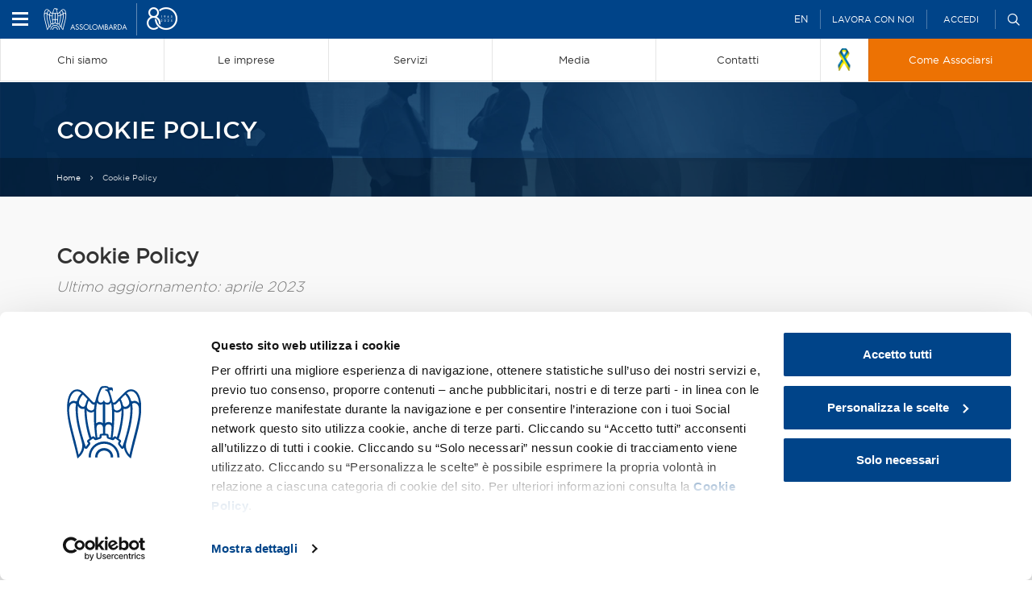

--- FILE ---
content_type: text/html;charset=utf-8
request_url: https://www.assolombarda.it/servizi/assolombarda-e-confindustria/scadenze/scadenze/cookie-policy
body_size: 15741
content:

  <!doctype html>
  <html xmlns="http://www.w3.org/1999/xhtml" lang="it">

            
    
    
    
    


          <head>
            <meta charset="utf-8">
            <meta http-equiv="X-UA-Compatible" content="IE=edge">
            <meta name="viewport" content="width=device-width, initial-scale=1" />
                  

    
      <base href="https://www.assolombarda.it/servizi/assolombarda-e-confindustria/scadenze/scadenze/cookie-policy" />
      <!--[if lt IE 7]></base><![endif]-->
    

    
      <meta property="og:title" content="Assolombarda - Cookie Policy" />
      
      <meta property="og:url" content="https://www.assolombarda.it/cookie-policy" />
      <meta property="og:image" content="https://www.assolombarda.it/cookie-policy/share_default_image.png" />
      <meta property="og:site_name" content="Assolombarda.it" />
      <meta property="og:locale" content="it_IT" />

      <meta name="twitter:card" content="summary_large_image">
      <meta name="twitter:site" content="@Assolombarda">
      <meta name="twitter:creator" content="@Assolombarda">
      <meta name="twitter:title" content="Assolombarda - Cookie Policy">
      
      <meta name="twitter:image" content="https://www.assolombarda.it/cookie-policy/share_default_image.png">
    
<!--
  <script tal:condition="python:'debug' not in request.get('URL')" id="Cookiebot" src="https://consent.cookiebot.com/uc.js" data-cbid="f645b7e4-2834-47d4-85ab-ac4cff3c5298" data-blockingmode="auto" type="text/javascript"></script> 
-->
<script id="Cookiebot" src="https://consent.cookiebot.com/uc.js" data-cbid="f645b7e4-2834-47d4-85ab-ac4cff3c5298" data-blockingmode="auto" type="text/javascript"></script>
<!-- Hotjar Tracking Code for Assolombarda -->
<script>
    (function(h,o,t,j,a,r){
        h.hj=h.hj||function(){(h.hj.q=h.hj.q||[]).push(arguments)};
        h._hjSettings={hjid:5009345,hjsv:6};
        a=o.getElementsByTagName('head')[0];
        r=o.createElement('script');r.async=1;
        r.src=t+h._hjSettings.hjid+j+h._hjSettings.hjsv;
        a.appendChild(r);
    })(window,document,'https://static.hotjar.com/c/hotjar-','.js?sv=');
</script>

    
      <title>Cookie Policy &mdash; Assolombarda</title>


  
    <link rel="stylesheet" type="text/css" href="https://www.assolombarda.it/portal_css/Assolombarda%202017%20-%20Site%20Package/++resource++assolombarda2017.site.fonts/css/font-awesome.min.css" />
    <link rel="stylesheet" type="text/css" href="https://www.assolombarda.it/portal_css/Assolombarda%202017%20-%20Site%20Package/++resource++assolombarda2017.site.fonts/css/feather.css" />
    <link rel="stylesheet" type="text/css" href="https://www.assolombarda.it/portal_css/Assolombarda%202017%20-%20Site%20Package/++resource++assolombarda2017.site.stylesheets/okayNav.min.css" />
    <link rel="stylesheet" type="text/css" href="https://www.assolombarda.it/portal_css/Assolombarda%202017%20-%20Site%20Package/++resource++assolombarda2017.site.stylesheets/magnific-popup.css" />
    <link rel="stylesheet" type="text/css" href="https://www.assolombarda.it/portal_css/Assolombarda%202017%20-%20Site%20Package/++resource++assolombarda2017.site.stylesheets/selectric.css" />
    <link rel="stylesheet" type="text/css" href="https://www.assolombarda.it/portal_css/Assolombarda%202017%20-%20Site%20Package/print-cachekey-ebde94d1d22b6fa9a1663a6bb8ca3edf.css" />
    <link rel="stylesheet" type="text/css" href="https://www.assolombarda.it/portal_css/Assolombarda%202017%20-%20Site%20Package/++resource++assolombarda.site.fontawesome/css/font-awesome.min.css" />
    <link rel="stylesheet" type="text/css" href="https://www.assolombarda.it/portal_css/Assolombarda%202017%20-%20Site%20Package/++resource++assolombarda.site.fonts/css/fonts.css" />
    <link rel="stylesheet" type="text/css" href="https://www.assolombarda.it/portal_css/Assolombarda%202017%20-%20Site%20Package/columns-cachekey-8c9e3ad4b3e5aad914bc11d4173a6ae2.css" />
    <style type="text/css">@import url(https://www.assolombarda.it/portal_css/Assolombarda%202017%20-%20Site%20Package/resourcesendaspdf-cachekey-9002f3d75353f0eda309db9bb29a9433.css);</style>
    <style type="text/css">@import url(https://www.assolombarda.it/portal_css/Assolombarda%202017%20-%20Site%20Package/++resource++assolombarda2017.site.asso2023/assets/css/fontawesome.css);</style>
    <link rel="stylesheet" type="text/css" href="https://www.assolombarda.it/portal_css/Assolombarda%202017%20-%20Site%20Package/assolombarda2017Custom-cachekey-1bcd299a8bc4f53eac05218489ebb095.css" />
    <link rel="stylesheet" type="text/css" href="https://www.assolombarda.it/portal_css/Assolombarda%202017%20-%20Site%20Package/++resource++assolombarda2017.site.asso2023/assets/css/seo.css?v=1.33" />
        <!--[if lt IE 8]>    
    
    <link rel="stylesheet" type="text/css" href="https://www.assolombarda.it/portal_css/Assolombarda%202017%20-%20Site%20Package/IEFixes-cachekey-0bddfda148fe24d030e6081b2e361a15.css" />
        <![endif]-->
    

  
  
  
  
  

<meta name="DC.creator" content="zope"/>
<meta name="DC.format" content="text/html"/>
<meta name="DC.language" content="it"/>
<meta name="DC.date.modified" content="2024-07-05T09:15:10+01:00"/>
<meta name="DC.date.created" content="2020-10-14T13:01:04+01:00"/>
<meta name="DC.type" content="Page"/>
<meta name="DC.distribution" content="Global"/>
<meta name="robots" content="ALL"/>
<meta name="distribution" content="Global"/>


      
    <link rel="canonical" href="https://www.assolombarda.it/cookie-policy" />

    <link rel="shortcut icon" type="image/x-icon" href="https://www.assolombarda.it/favicon.ico" />
    <link rel="apple-touch-icon" href="https://www.assolombarda.it/touch_icon.png" />







    <link rel="search" href="https://www.assolombarda.it/@@search" title="Cerca nel sito" />



      
      
      
      
      <style>
        #content .notes h4 {
          font-weight: bold;
          color: rgb(51, 51, 51);
        }

        #content .notes li {
          font-size: 13px;
        }
      </style>
    


      <!-- HTML5 Shim and Respond.js IE8 support of HTML5 elements and media queries -->
      <!-- WARNING: Respond.js doesn't work if you view the page via file:// -->
      <!--[if lt IE 9]>
      <script src="https://oss.maxcdn.com/html5shiv/3.7.2/html5shiv.min.js"></script>
      <script src="https://oss.maxcdn.com/respond/1.4.2/respond.min.js"></script>
      <![endif]-->

    
  </head>

    <body data-portal-url="https://www.assolombarda.it" class="template-document_view portaltype-document site-Assolombarda section-cookie-policy icons-on userrole-anonymous" dir="ltr" data-base-url="https://www.assolombarda.it/cookie-policy">
<!-- Google Tag Manager -->
<noscript><iframe src="https://www.googletagmanager.com/ns.html?id=GTM-MC3BDP4" height="0" width="0" style="display:none;visibility:hidden"></iframe></noscript>
<!-- End Google Tag Manager (noscript) -->
<script>(function(w,d,s,l,i){w[l]=w[l]||[];w[l].push({'gtm.start':
new Date().getTime(),event:'gtm.js'});var f=d.getElementsByTagName(s)[0],
j=d.createElement(s),dl=l!='dataLayer'?'&l='+l:'';j.async=true;j.src=
'https://www.googletagmanager.com/gtm.js?id='+i+dl;f.parentNode.insertBefore(j,f);
})(window,document,'script','dataLayer','GTM-MC3BDP4');</script>

      <div id="body-inner">

        <header id="header">

          <div id="portal-header">
    <div id="portal-searchbox">

  <div id="close-searchbox">close</div>

  <form id="nolivesearchGadget_form" role="search" class="searchForm form-inline" method="GET" action="https://www.assolombarda.it/ricerca-avanzata">
    <span>Fai una ricerca e premi invio</span>
    <div class="LSBox form-group">

      <input name="q" type="text" size="18" title="Cerca nel sito" placeholder="Cerca nel sito" accesskey="4" class="searchField form-control" id="nolivesearchGadget" />

      <button class="searchButton" type="submit" value="Cerca">
        <i class="icon-arrow-right"></i>
      </button>

      

      <div class="LSResult" id="LSResult">
        <div class="LSShadow" id="LSShadow"></div>
      </div>

    </div>

    <p style="margin-top: 80px;color: #fff;font-size: 13px;"><i class="far fa-question-circle-o" style="margin-right: 18px;font-size: 20px;"></i>Puoi perfezionare la ricerca usando questi criteri:</p>
    <dl style="padding-left: 38px;color: #fff">
      <dt>Cercare una corrispondenza esatta</dt>
      <dd style="margin-bottom: 10px">Metti una parola o una frase tra virgolette. Ad esempio: "progetti di ricerca".</dd>

      <dt>Forzare la presenza di tutti i termini cercati</dt>
      <dd style="margin-bottom: 10px">Metti il simbolo + tra ciascun termine della ricerca. Ad esempio: bando + innovazione.</dd>

      <dt>Escludere parole dalla ricerca</dt>
      <dd style="margin-bottom: 10px">Usa il simbolo - davanti a una parola da escludere. Ad esempio: bandi -pnrr.</dd>

      <dt>Operatore jolly: *</dt>
      <dd style="margin-bottom: 10px">Verranno identificate tutte le parole che iniziano con la parola indicata prima dell'operatore asterisco. Ad esempio: band* PNRR</dd>
    </dl>

  </form>

  

</div>

<div id="portal-personaltools-wrapper">
  <div class="container-fluid">
    <!--hamburger menu-->
    <span id="portal-hamburger">
      <span class="icon-left"></span>
      <span class="icon-right"></span>
    </span>
    <!--logo-->
    <a id="portal-logo" class="gtm-event" data-event-category="Header federato" data-event-action="Click" data-event-label="Logo desktop" title="Assolombarda" accesskey="1" href="https://www.assolombarda.it">
      <img alt="Assolombarda" src="https://www.assolombarda.it/assolombarda_80_v3.png?v=pv" />
    </a>
    <div id="action-tool-wrapper">
      <div class="portalToolAction">
        <a class="gtm-event" data-event-category="Header federato" data-event-action="Click" data-event-label="Versione inglese" href="/english-version">EN</a>
      </div>
      <div class="workAction portalToolAction">
        <a class="gtm-event" data-event-category="Header federato" data-event-action="Click" data-event-label="Lavora con noi" href="https://www.assolombarda.it/lavora-con-noi">Lavora
          con noi</a>
      </div>
      
      
      
      
      <ul class="actionMenu deactivated portalToolAction" id="portal-personaltools">
        <li id="anon-personalbar">
          
            <a href="https://www.assolombarda.it/cookie-policy/login_redirect" id="personaltools-login">Accedi</a>
          
        </li>
      </ul>
      <div class="searchBtn portalToolAction">
        <span class="icon-search"></span>
      </div>
    </div>
  </div>
</div>
<a id="portal-mobile-logo" data-event-category="Header federato" data-event-action="Click" data-event-label="Logo mobile" title="Assolombarda" accesskey="1" href="https://www.assolombarda.it">
  <img src="assolombarda_80_blu_v3.png" alt="Assolombarda" />
</a>




<nav role="navigation" id="portal-globalnav">
  <ul>
    <li id="nav-chi-siamo" class="hasDropDown">
      <a class="gtm-event" data-event-category="Menu" data-event-action="Click item 1" data-event-label="Chi siamo" href="https://www.assolombarda.it/chi-siamo">
        
        <span>Chi siamo</span>
      </a>
    </li>
    <li id="nav-le-imprese" class="hasDropDown">
      <a class="gtm-event" data-event-category="Menu" data-event-action="Click item 2" data-event-label="Le imprese" href="https://www.assolombarda.it/le-imprese">
        
        <span>Le imprese</span>
      </a>
    </li>
    <li id="nav-servizi" class="hasDropDown">
      <a class="gtm-event" data-event-category="Menu" data-event-action="Click item 3" data-event-label="Servizi" href="https://www.assolombarda.it/servizi">
        
        <span>Servizi</span>
      </a>
    </li>
    <li id="nav-media" class="hasDropDown">
      <a class="gtm-event" data-event-category="Menu" data-event-action="Click item 6" data-event-label="Media" href="https://www.assolombarda.it/media">
        
        <span>Media</span>
      </a>
    </li>
    <li id="nav-contatti">
      <a class="gtm-event" data-event-category="Menu" data-event-action="Click item 7" data-event-label="Contatti" href="https://www.assolombarda.it/tutti-i-contatti">
        
        <span>Contatti</span>
      </a>
    </li>
    <li id="ribbon-uk" style="width: 60px;">
      <a class="gtm-event" data-event-category="Menu" data-event-action="Click item 8" data-event-label="Ukraine" href="https://www.assolombarda.it/desk-russia-ucraina/solidarieta" style="padding-top: 12px;padding-bottom: 13px;">
        <img alt="Ribbon Ukraine" src="/uk_ribbon.png" style="height: 27.5px;">
      </a>
    </li>
    <li class="nav-diventa-associato">
      <a class="gtm-event" data-event-category="Menu" data-event-action="Click item 4" data-event-label="Come Associarsi" href="https://www.assolombarda.it/associarsi">
        
        <span>Come Associarsi</span>
      </a>
    </li>

  </ul>
</nav>

<div id="dropdown-menu">
  <div id="anziani-helper">&times;</div>
  <div id="nav-chi-siamo-dd" class="dropdownMenuOuter">
    <div class="container">
      <div class="mrow">
        <div class="col-md-4">
          <div class="featureCol">
            <h4>Chi siamo</h4>
            <span>in evidenza</span>
            <ul>
              <li>
                <a class="gtm-event" data-event-category="Dropdown menu" data-event-action="Chi siamo - Click evidenza item 1" data-event-label="Convenzioni" href="https://www.assolombarda.it/convenzioni"><i class="fa fa-star" aria-hidden="true"></i>Convenzioni</a>
              </li>
              <li>
                <a class="gtm-event" data-event-category="Dropdown menu" data-event-action="Chi siamo - Click evidenza item 2" data-event-label="Startup Desk" href="https://www.assolombarda.it/desk/startup-desk-tmp"><i class="fa fa-star" aria-hidden="true"></i>Startup Desk</a>
              </li>
              <li>
                <a class="gtm-event" data-event-category="Dropdown menu" data-event-action="Chi siamo - Click evidenza item 3" data-event-label="Tutti i servizi" href="https://www.assolombarda.it/servizi"><i class="fa fa-star" aria-hidden="true"></i>Tutti i servizi</a>
              </li>
              <li>
                <a class="gtm-event" data-event-category="Dropdown menu" data-event-action="Chi siamo - Click evidenza item 4" data-event-label="L'Associazione siamo Noi" href="https://www.assolombarda.it/chi-siamo"><i class="fa fa-star" aria-hidden="true"></i>L'Associazione siamo Noi</a>
              </li>
              <li>
                <a class="gtm-event" data-event-category="Dropdown menu" data-event-action="Chi siamo - Click evidenza item 5" data-event-label="Aziende familiari" href="https://www.assolombarda.it/desk/desk-aziende-familiari"><i class="fa fa-star" aria-hidden="true"></i>Aziende familiari</a>
              </li>
            </ul>
          </div>
        </div>
        <div class="col-md-4">
          <div class="rDivider">
            <span>Scopri Assolombarda</span>
            <ul>
              <li>
                <a class="gtm-event" data-event-category="Dropdown menu" data-event-action="Chi siamo - Click colonna centrale" data-event-label="La Storia" href="https://www.assolombarda.it/chi-siamo/la-storia">La Storia</a>
              </li>
              <li>
                <a class="gtm-event" data-event-category="Dropdown menu" data-event-action="Chi siamo - Click colonna centrale" data-event-label="Imprese associate" href="https://www.assolombarda.it/chi-siamo/imprese-associate">Imprese associate</a>
              </li>
              <li>
                <a class="gtm-event" data-event-category="Dropdown menu" data-event-action="Chi siamo - Click colonna centrale" data-event-label="Statuto e regolamenti" href="https://www.assolombarda.it/chi-siamo/statuto-e-regolamenti">Statuto e regolamenti</a>
              </li>
              <li>
                <a class="gtm-event" data-event-category="Dropdown menu" data-event-action="Chi siamo - Click colonna centrale" data-event-label="Bilancio" href="https://www.assolombarda.it/chi-siamo/bilancio-assolombarda">Bilancio</a>
              </li>
              <li>
                <a class="gtm-event" data-event-category="Dropdown menu" data-event-action="Chi siamo - Click colonna centrale" data-event-label="Assemblee" href="https://www.assolombarda.it/assemblee">Assemblee</a>
              </li>
              <li>
                <a class="gtm-event" data-event-category="Dropdown menu" data-event-action="Chi siamo - Click colonna centrale" data-event-label="Dove siamo" href="https://www.assolombarda.it/chi-siamo/dove-siamo">Dove siamo</a>
              </li>
              <li>
                <a class="gtm-event" data-event-category="Dropdown menu" data-event-action="Chi siamo - Click colonna centrale" data-event-label="Palazzo Assolombarda" href="https://www.assolombarda.it/chi-siamo/il-nuovo-palazzo-assolombarda">Il palazzo Assolombarda</a>
              </li>
            </ul>
          </div>
        </div>
        <div class="col-md-4">
          <span>Governance</span>
          <ul>
            <li>
              <a class="gtm-event" data-event-category="Dropdown menu" data-event-action="Chi siamo - Click colonna destra" data-event-label="Organi" href="https://www.assolombarda.it/governance/organi">Organi</a>
            </li>
            <li>
              <a class="gtm-event" data-event-category="Dropdown menu" data-event-action="Chi siamo - Click colonna destra" data-event-label="Sede di Lodi" href="https://www.assolombarda.it/governance/sede-di-lodi">Sede di Lodi</a>
            </li>
            <li>
              <a class="gtm-event" data-event-category="Dropdown menu" data-event-action="Chi siamo - Click colonna destra" data-event-label="Sede di Monza e Brianza" href="https://www.assolombarda.it/governance/sede-di-monza-e-brianza">Sede di Monza e Brianza</a>
            </li>
            <li>
              <a class="gtm-event" data-event-category="Dropdown menu" data-event-action="Chi siamo - Click colonna destra" data-event-label="Sede di Pavia" href="https://www.assolombarda.it/governance/sede-di-pavia">Sede di Pavia</a>
            </li>
            <li>
              <a class="gtm-event" data-event-category="Dropdown menu" data-event-action="Chi siamo - Click colonna destra" data-event-label="Gruppi e Sezioni" href="https://www.assolombarda.it/governance/gruppi">Gruppi e Sezioni</a>
            </li>
            <li>
              <a class="gtm-event" data-event-category="Dropdown menu" data-event-action="Chi siamo - Click colonna destra" data-event-label="Zone" href="https://www.assolombarda.it/governance/zone">Zone</a>
            </li>
            <li>
              <a class="gtm-event" data-event-category="Dropdown menu" data-event-action="Chi siamo - Click colonna destra" data-event-label="Piccola Industria" href="https://www.assolombarda.it/governance/piccola-industria">Piccola Industria</a>
            </li>
            <li>
              <a class="gtm-event" data-event-category="Dropdown menu" data-event-action="Chi siamo - Click colonna destra" data-event-label="Gruppo Giovani Imprenditori" href="https://www.assolombarda.it/gruppo-giovani-imprenditori">Gruppo Giovani Imprenditori</a>
            </li>
            <li>
              <a class="gtm-event" data-event-category="Dropdown menu" data-event-action="Chi siamo - Click colonna destra" data-event-label="Gruppi Tecnici" href="https://www.assolombarda.it/governance/gruppi-tecnici">Gruppi Tecnici</a>
            </li>
          </ul>
        </div>
      </div>
    </div>
  </div>
  <div id="nav-le-imprese-dd" class="dropdownMenuOuter">
    <div class="container">
      <div class="mrow">
        <div class="col-md-4">
          <span>Cerca imprese</span>
          <form class="dropdownInput" action="/cerca-imprese-prodotti/search-companies">
            <div class="form-group">
              <input type="text" name="text" />
              <button type="submit"><i class="fa fa-search" aria-hidden="true"></i></button>
            </div>
          </form>
        </div>
        <div class="col-md-4">
          <div class="rDivider">
            <span>Che impresa sei?</span>
            <ul>
              <li>
                <a class="gtm-event" data-event-category="Dropdown menu" data-event-action="Le imprese - Click colonna centrale" data-event-label="Start up" href="https://www.assolombarda.it/le-imprese/startup">Start up</a>
              </li>
              <li>
                <a class="gtm-event" data-event-category="Dropdown menu" data-event-action="Le imprese - Click colonna centrale" data-event-label="Piccola impresa" href="https://www.assolombarda.it/le-imprese/piccole-imprese">Piccola impresa</a>
              </li>
              <li>
                <a class="gtm-event" data-event-category="Dropdown menu" data-event-action="Le imprese - Click colonna centrale" data-event-label="Media impresa" href="https://www.assolombarda.it/le-imprese/medie-imprese">Media impresa</a>
              </li>
              <li>
                <a class="gtm-event" data-event-category="Dropdown menu" data-event-action="Le imprese - Click colonna centrale" data-event-label="Grande impresa" href="https://www.assolombarda.it/le-imprese/grandi-imprese">Grande impresa</a>
              </li>
            </ul>
          </div>
        </div>
        <div class="col-md-4">
          <span>Le filiere</span>
          <ul>
            <li>
              <a class="gtm-event" data-event-category="Dropdown menu" data-event-action="Le imprese - Click colonna destra" data-event-label="Filiera Agroalimentare" href="https://www.assolombarda.it/le-imprese/filiere/filiera-agroalimentare">Agroalimentare</a>
            </li>
            <li>
              <a class="gtm-event" data-event-category="Dropdown menu" data-event-action="Le imprese - Click colonna destra" data-event-label="Filiera Attrattività" href="https://www.assolombarda.it/le-imprese/filiere/filiera-attrattivita">Attrattività</a>
            </li>
            <li>
              <a class="gtm-event" data-event-category="Dropdown menu" data-event-action="Le imprese - Click colonna destra" data-event-label="Filiera Automotive" href="https://www.assolombarda.it/le-imprese/filiere/filiera-automotive">Automotive</a>
            </li>
            <li>
              <a class="gtm-event" data-event-category="Dropdown menu" data-event-action="Le imprese - Click colonna destra" data-event-label="Filiera Largo consumo" href="https://www.assolombarda.it/le-imprese/filiere/filiera-largo-consumo">Largo consumo</a>
            </li>
            <li>
              <a class="gtm-event" data-event-category="Dropdown menu" data-event-action="Le imprese - Click colonna destra" data-event-label="Filiera Life sciences" href="https://www.assolombarda.it/le-imprese/filiere/filiera-life-sciences">Life sciences</a>
            </li>
            <li>
              <a class="gtm-event" data-event-category="Dropdown menu" data-event-action="Le imprese - Click colonna destra" data-event-label="Filiera Energy Sustainable Global Chain" href="https://www.assolombarda.it/le-imprese/filiere/filiera-power-oil-gas">Energy Sustainable Global Chain</a>
            </li>
            <li>
              <a class="gtm-event" data-event-category="Dropdown menu" data-event-action="Le imprese - Click colonna destra" data-event-label="Filiera Spazio costruito" href="https://www.assolombarda.it/le-imprese/filiere/filiera-spazio-costruito">Spazio costruito</a>
            </li>
          </ul>
        </div>
      </div>
    </div>
  </div>
  <div id="nav-servizi-dd" class="dropdownMenuOuter">
    <div class="container">
      <div class="mrow">
        <div class="col-md-4">
          <div class="featureCol">
            <h4>Servizi</h4>
            <span>Dedicato a te</span>
            <ul>
              
                <li>
                  <a class="gtm-event" data-event-category="Dropdown menu" data-event-label="Scopri l'Associazione" href="https://www.assolombarda.it/servizi/dedicato-a-te/scopri-l-associazione" data-event-action="Servizi - Click dedicato a te item 1"><i class="fa fa-star" aria-hidden="true"></i>
                    Scopri l'Associazione
                  </a>
                </li>
              
              
                <li>
                  <a class="gtm-event" data-event-category="Dropdown menu" data-event-label="Scopri i tool su misura per te" href="https://www.assolombarda.it/servizi/dedicato-a-te/scopri-i-tool-su-misura-per-te" data-event-action="Servizi - Click dedicato a te item 2"><i class="fa fa-star" aria-hidden="true"></i>
                    Scopri i tool su misura per te
                  </a>
                </li>
              
              
                <li>
                  <a class="gtm-event" data-event-category="Dropdown menu" data-event-label="Scopri le opportunità di Bancopass" href="https://www.assolombarda.it/servizi/dedicato-a-te/scopri-le-opportunita-di-bancopass" data-event-action="Servizi - Click dedicato a te item 3"><i class="fa fa-star" aria-hidden="true"></i>
                    Scopri le opportunità di Bancopass
                  </a>
                </li>
              
              
                <li>
                  <a class="gtm-event" data-event-category="Dropdown menu" data-event-label="Scopri Assolombarda Servizi" href="https://www.assolombarda.it/servizi/dedicato-a-te/scopri-assolombarda-servizi" data-event-action="Servizi - Click dedicato a te item 4"><i class="fa fa-star" aria-hidden="true"></i>
                    Scopri Assolombarda Servizi
                  </a>
                </li>
              
            </ul>
          </div>
        </div>
        <div class="col-md-4">
          <div class="rDivider">
            <span>Per le imprese</span>
            <ul>
              <li>
                <a class="gtm-event" data-event-category="Dropdown menu" data-event-action="Servizi - Click colonna centrale" data-event-label="Servizi" href="https://www.assolombarda.it/servizi">Servizi</a>
              </li>
              <li>
                <a class="gtm-event" data-event-category="Dropdown menu" data-event-action="Servizi - Click colonna centrale" data-event-label="Desk" href="https://www.assolombarda.it/desk">Desk</a>
              </li>
              <li>
                <a class="gtm-event" data-event-category="Dropdown menu" data-event-action="Servizi - Click colonna centrale" data-event-label="Newsletter" href="https://www.assolombarda.it/newsletter">Newsletter</a>
              </li>
              <li>
                <a class="gtm-event" data-event-category="Dropdown menu" data-event-action="Servizi - Click colonna centrale" data-event-label="Tutte le convenzioni" href="https://www.assolombarda.it/convenzioni">Tutte le convenzioni</a>
              </li>
              <li>
                <a class="gtm-event" data-event-category="Dropdown menu" data-event-action="Servizi - Click colonna centrale" data-event-label="Appuntamenti" href="https://www.assolombarda.it/prossimi-appuntamenti">Appuntamenti</a>
              </li>
              <li>
                <a class="gtm-event" data-event-category="Dropdown menu" data-event-action="Servizi - Click colonna centrale" data-event-label="Scadenze" href="https://www.assolombarda.it/ultime-scadenze">Scadenze</a>
              </li>
            </ul>
          </div>
        </div>
        <div class="col-md-4">
          <span>Multimedia</span>
          <ul>
            <li>
              <a class="gtm-event" data-event-category="Dropdown menu" data-event-action="Servizi - Click colonna destra" data-event-label="Video" href="https://www.assolombarda.it/video">Video</a>
            </li>
            <li>
              <a class="gtm-event" data-event-category="Dropdown menu" data-event-action="Servizi - Click colonna destra" data-event-label="Video incontri informativi" href="https://www.assolombarda.it/video/incontri-informativi">Video incontri informativi</a>
            </li>
          </ul>
          <span>Social</span>
          <ul class="socialUl">
            <li class="socialWrapper">
              <a class="twitter gtm-event" data-event-category="Dropdown menu" data-event-action="Servizi - Click colonna destra" data-event-label="Twitter" target="_blank" href="https://twitter.com/assolombarda"><i class="fa fa-twitter" aria-hidden="true"></i></a>
              <a class="facebook gtm-event" data-event-category="Dropdown menu" data-event-action="Servizi - Click colonna destra" data-event-label="Facebook" target="_blank" href="https://www.facebook.com/Assolombarda"><i class="fa fa-facebook" aria-hidden="true"></i></a>
              <a class="linkedin gtm-event" data-event-category="Dropdown menu" data-event-action="Servizi - Click colonna destra" data-event-label="Linkedin" target="_blank" href="https://it.linkedin.com/company/assolombarda"><i class="fa fa-linkedin" aria-hidden="true"></i></a>
              <a class="instagram gtm-event" data-event-category="Dropdown menu" data-event-action="Servizi - Click colonna destra" data-event-label="Instagram" target="_blank" href="https://www.instagram.com/assolombarda/"><i class="fa fa-instagram" aria-hidden="true"></i></a>
              <a class="youtube gtm-event" data-event-category="Dropdown menu" data-event-action="Servizi - Click colonna destra" data-event-label="Youtube" target="_blank" href="https://www.youtube.com/user/AssolombardaTV"><i class="fa fa-youtube" aria-hidden="true"></i></a>
            </li>
          </ul>
        </div>
      </div>
    </div>
  </div>
  <div id="nav-centro-studi-dd" class="dropdownMenuOuter">
    <div class="container">
      <div class="mrow">
        <div class="col-md-4">
          <div class="featureCol">
            <h4>Centro studi</h4>
            <span>Cosa fa il centro studi</span>
            <p>Produce e diffonde informazioni e dati volti a supportare la competitività delle imprese.</p>
          </div>
        </div>
        <div class="col-md-4">
          <div class="rDivider">
            <span>Analisi Periodiche</span>
            <ul>
              
                <li><a class="gtm-event" data-event-category="Dropdown menu" data-event-label="Indagine retributiva Assolombarda - 2025" href="https://www.assolombarda.it/centro-studi/indagine-retributiva-assolombarda-2023" data-event-action="Centro studi - Click analisi periodiche item 1">Indagine retributiva Assolombarda - 2025</a></li>
              
              
                <li><a class="gtm-event" data-event-category="Dropdown menu" data-event-label="Osservatorio Assolombarda Agenzie per il Lavoro..." href="https://www.assolombarda.it/centro-studi/osservatorio-assolombarda-agenzie-per-il-lavoro-i-semestre-2025" data-event-action="Centro studi - Click analisi periodiche item 2">Osservatorio Assolombarda Agenzie per il Lavoro...</a></li>
              
              
                <li><a class="gtm-event" data-event-category="Dropdown menu" data-event-label="Smart working in numeri - 2024" href="https://www.assolombarda.it/centro-studi/smart-working-in-numeri-2024" data-event-action="Centro studi - Click analisi periodiche item 3">Smart working in numeri - 2024</a></li>
              
              
                <li><a class="gtm-event" data-event-category="Dropdown menu" data-event-label="La domanda di lavoro e di competenze a Monza nel..." href="https://www.assolombarda.it/centro-studi/la-domanda-di-lavoro-e-di-competenze-a-monza-nel-2024" data-event-action="Centro studi - Click analisi periodiche item 4">La domanda di lavoro e di competenze a Monza nel...</a></li>
              
              
                <li><a class="gtm-event" data-event-category="Dropdown menu" data-event-label="I numeri per le Risorse Umane - 2025..." href="https://www.assolombarda.it/centro-studi/i-numeri-per-le-risorse-umane-2025" data-event-action="Centro studi - Click analisi periodiche item 5">I numeri per le Risorse Umane - 2025...</a></li>
              
              
                <li><a class="gtm-event" data-event-category="Dropdown menu" data-event-label="Donne e lavoro in Lombardia: ricerca realizzata..." href="https://www.assolombarda.it/centro-studi/donne-e-lavoro-in-lombardia-ricerca-realizzata-da-assolombarda-in-collaborazione-con-irs" data-event-action="Centro studi - Click analisi periodiche item 6">Donne e lavoro in Lombardia: ricerca realizzata...</a></li>
              
            </ul>
          </div>
        </div>
        <div class="col-md-4">
          
            <span>Ricerche e Approfondimenti</span>
            <ul>
            </ul>
          


          
            <span>Scelti per voi</span>
            <ul>
              
                <li><a class="gtm-event" data-event-category="Dropdown menu" data-event-label="La Commissione Europea prevede una crescita di..." href="https://www.assolombarda.it/centro-studi/la-commissione-europea-prevede-una-crescita-di-pil-nel-2024-del-0-7-per-l2019italia-e-del-0-8-per-l2019area-euro" data-event-action="Centro studi - Click scelti per voi item 1">La Commissione Europea prevede una crescita di...</a></li>
              
              
                <li><a class="gtm-event" data-event-category="Dropdown menu" data-event-label="Previsioni 2024 a confronto: crescita di PIL..." href="https://www.assolombarda.it/centro-studi/[base64]" data-event-action="Centro studi - Click scelti per voi item 2">Previsioni 2024 a confronto: crescita di PIL...</a></li>
              
              
                <li><a class="gtm-event" data-event-category="Dropdown menu" data-event-label="Global Risk Report 2024 (World Economic Forum)..." href="https://www.assolombarda.it/centro-studi/global-risk-report-2024-world-economic-forum" data-event-action="Centro studi - Click scelti per voi item 3">Global Risk Report 2024 (World Economic Forum)...</a></li>
              
            </ul>
          
        </div>
      </div>
    </div>
  </div>
  <div id="nav-media-dd" class="dropdownMenuOuter">
    <div class="container">
      <div class="mrow">
        <div class="col-md-4">
          <div>
            <h4>Media</h4>
            <span>Ultimi aggiornamenti</span>
            <ul>
              
                <li>
                  <a class="gtm-event" data-event-category="Dropdown menu" style="padding: 8px 30px 8px 12px" data-event-label="Assolombarda e Radical Partners: un’alleanza strategica per le piccole imprese innovative. Al centro lo sviluppo del venture capital e il modello di investimento tramite fondo di fondi" href="https://www.assolombarda.it/media/comunicati-stampa/assolombarda-e-radical-partners-un2019alleanza-strategica-per-le-piccole-imprese-innovative-al-centro-lo-sviluppo-del-venture-capital-e-il-modello-di-investimento-tramite-fondo-di-fondi" data-event-action="Media - Click i più visti item 1">
                    Assolombarda e Radical Partners: un’alleanza strategica per le piccole imprese innovative. Al centro lo sviluppo del venture capital e il modello di investimento tramite fondo di fondi
                  </a>
                </li>
              
              
                <li>
                  <a class="gtm-event" data-event-category="Dropdown menu" style="padding: 8px 30px 8px 12px" data-event-label="Economia resiliente ma redditività in calo. La sfida del futuro è demografica: attesi 10.000 occupati in meno entro il 2050" href="https://www.assolombarda.it/media/comunicati-stampa/economia-resiliente-ma-redditivita-in-calo-la-sfida-del-futuro-e-demografica-attesi-10-000-occupati-in-meno-entro-il-2050" data-event-action="Media - Click i più visti item 2">
                    Economia resiliente ma redditività in calo. La sfida del futuro è demografica: attesi 10.000 occupati in meno entro il 2050
                  </a>
                </li>
              
              
                <li>
                  <a class="gtm-event" data-event-category="Dropdown menu" style="padding: 8px 30px 8px 12px" data-event-label="«Anche i giudici al tavolo per superare lo stallo dell'urbanistica in città». Biffi: teniamo qui i giovani con un patto generazionale" href="https://www.assolombarda.it/media/interviste/anche-i-giudici-al-tavolo-per-superare-lo-stallo-dellurbanistica-in-citta-biffi-teniamo-qui-i-giovani-con-un-patto-generazionale" data-event-action="Media - Click i più visti item 3">
                    «Anche i giudici al tavolo per superare lo stallo dell'urbanistica in città». Biffi: teniamo qui i giovani con un patto generazionale
                  </a>
                </li>
              
            </ul>
          </div>
        </div>
        <div class="col-md-4">
          <div class="rDivider">
            <span>Area Stampa</span>
            <ul>
              <li>
                <a class="gtm-event" data-event-category="Dropdown menu" data-event-action="Media - Click colonna centrale" data-event-label="Comunicati stampa" href="https://www.assolombarda.it/media/comunicati-stampa">Comunicati Stampa</a>
              </li>
              <li>
                <a class="gtm-event" data-event-category="Dropdown menu" data-event-action="Media - Click colonna centrale" data-event-label="Dichiarazioni" href="https://www.assolombarda.it/media/dichiarazioni">Dichiarazioni</a>
              </li>
              <li>
                <a class="gtm-event" data-event-category="Dropdown menu" data-event-action="Media - Click colonna centrale" data-event-label="Interviste" href="https://www.assolombarda.it/media/interviste">Interviste</a>
              </li>
              
              <li>
                <a class="gtm-event" data-event-category="Dropdown menu" data-event-action="Media - Click colonna centrale" data-event-label="Presidente" href="https://www.assolombarda.it/il-presidente">Presidente</a>
              </li>
            </ul>
          </div>
        </div>
        <div class="col-md-4">
          <span>Notizie dall'associazione</span>
          <ul>
            <li>
              <a class="gtm-event" data-event-category="Dropdown menu" data-event-action="Media - Click colonna destra" data-event-label="Video" href="https://www.assolombarda.it/video">Video</a>
            </li>
            <li>
              <a class="gtm-event" data-event-category="Dropdown menu" data-event-action="Media - Click colonna destra" data-event-label="Genio &amp; Impresa" href="https://www.genioeimpresa.it" target="_blank">Genio &amp; Impresa</a>
            </li>
            
          </ul>
        </div>
      </div>
    </div>
  </div>
</div>




<p class="hiddenStructure">
  <a accesskey="2" href="https://www.assolombarda.it/servizi/assolombarda-e-confindustria/scadenze/scadenze/cookie-policy#content">Salta ai contenuti.</a> |

  <a accesskey="6" href="https://www.assolombarda.it/servizi/assolombarda-e-confindustria/scadenze/scadenze/cookie-policy#portal-globalnav">Salta alla navigazione</a>
</p>

</div>


        </header>

        <!-- status message -->
        

    <dl class="portalMessage info" id="kssPortalMessage" style="display:none">
        <dt>Info</dt>
        <dd></dd>
    </dl>



        <!-- SIDE MENU PROVIDER -->
        <div id="mobile-portal-globalnav">
  <ul>
    <li>
      <a href="https://www.assolombarda.it/chi-siamo">
        <span>Chi siamo</span>
      </a>
    </li>
    <li>
      <a href="https://www.assolombarda.it/le-imprese">
        <span>Le imprese</span>
      </a>
    </li>
    <li>
      <a href="https://www.assolombarda.it/servizi">
        <span>Servizi</span>
      </a>
    </li>
    <li>
      <a href="https://www.assolombarda.it/media">
        <span>Media</span>
      </a>
    </li>
    <li>
      <a href="https://www.assolombarda.it/tutti-i-contatti">
        <span>Contatti</span>
      </a>
    </li>
    <li style="background-color: #ed7203">
      <a href="https://www.assolombarda.it/associarsi">
        <span style="color: #fff">Come Associarsi</span>
      </a>
    </li>
    <li class="flag-bkg">
      <a href="https://www.assolombarda.it/lavora-con-noi">
        <span>Lavora con noi</span>
      </a>
    </li>
    <li class="flag-bkg">
      <a href="/english-version">
        <span>English</span>
      </a>
    </li>
    <li class="socialWrapper">
      <a class="twitter" target="_blank" href="https://twitter.com/assolombarda" style="display: inline-flex;justify-content: center;align-items: center; top: 1px;position: relative;"><img src="++resource++assolombarda2017.site.asso2023/assets/icons/x_icon-sm.svg" alt="X" style="width: 11px;height: 11px;"></a>
      <a class="facebook" target="_blank" href="https://www.facebook.com/Assolombarda"><i class="fa fa-facebook" aria-hidden="true"></i></a>
      <a class="linkedin" target="_blank" href="https://it.linkedin.com/company/assolombarda"><i class="fa fa-linkedin" aria-hidden="true"></i></a>
      <a class="instagram" target="_blank" href="https://www.instagram.com/assolombarda/"><i class="fa fa-instagram" aria-hidden="true"></i></a>
      <a class="youtube" target="_blank" href="https://www.youtube.com/user/AssolombardaTV"><i class="fa fa-youtube" aria-hidden="true"></i></a>
    </li>
  </ul>
</div>

        <div id="portal-columns">

          <div id="portal-column-content">

            <div id="viewlet-above-content"></div>

            
              <div class="">

                


                
                  <div id="content">

                    

                    
                      <div id="visore-container" class="documentFirstHeadingContainer">
                        <div class="container">

                          <div id="viewlet-above-content-title"><div></div>
</div>

                          
                            
                            
                              
            
                <h1 id="parent-fieldname-title" class="documentFirstHeading">
                    Cookie Policy
                </h1>
            
            
        
                            
                            
                          

                        </div>
                        <div id="viewlet-below-content-title"><div id="portal-breadcrumb" class="breadcrumb">
  <div class="container">
    <ul>

      <li id="breadcrumbs-home">
        <a href="https://www.assolombarda.it">Home</a>

      </li>
      <li id="breadcrumbs-1" dir="ltr">
        
          
          <span class="active">Cookie Policy</span>
        
      </li>

    </ul>
  </div>
</div>
</div>
                      </div>
                      



                      <div id="content-core-outer">
                        
                        <div class="container">

                          <div id="content-core">
                            
      <div class="mrow">
        <div class="col-md-12">

          <div><h2><b>Cookie Policy</b></h2>
<p><i>Ultimo aggiornamento: aprile 2023</i></p>
<p></p>
<h3><b>Cosa sono i cookie</b></h3>
<p>Il sito www.assolombarda.it fa uso di cookie. I cookie sono stringhe di testo, formate da lettere e numeri, inviate al dispositivo dell’utente dai siti web che visita (c.d. cookie di “prima parte”) oppure da siti terzi (“cookie di terza parte”), che vengono ritrasmesse ai medesimi siti ad ogni accesso successivo. I cookie hanno la funzione di snellire l'analisi del traffico sul web o di segnalare quando un sito specifico o una parte di esso vengono visitati, di distinguere tra loro i visitatori per poter fornire contenuti personalizzati, ed aiutano gli amministratori a migliorare il sito e l’esperienza di navigazione degli utenti stessi.        </p>
<p>Attraverso i cookie non possiamo accedere ad altre informazioni memorizzate sul vostro dispositivo, anche se è qui che i cookie vengono scaricati. I cookie non possono caricare codici di alcun tipo, veicolare virus o malware e non sono dannosi per il terminale dell’utente.</p>
<p>Di seguito è possibile trovare tutte le informazioni sui cookie installati attraverso questo sito, e le indicazioni necessarie su come gestire le proprie preferenze a riguardo.</p>
<h3><b>Consenso dell’utente</b></h3>
<p>Collegandosi per la prima volta ad una qualunque pagina di www.assolombarda.it, l’utente vedrà apparire una sintetica informativa sull’utilizzo dei cookie.</p>
<p>Attraverso gli strumenti di selezione messi a disposizione, l’utente potrà esprimere il proprio consenso all’uso dei cookie selezionando o deselezionando le categorie di cookie che desidera autorizzare, al fine di fruire delle possibilità che questi offrono durante la navigazione.</p>
<p>Cliccando sul pulsante “Accetto tutti” l’utente acconsente al nostro utilizzo di tutti i cookie del sito secondo le modalità descritte nella presente Cookie Policy. Cliccando su “Solo necessari” rifiuterà l’utilizzo dei cookie diversi da quelli tecnici e strettamente funzionali all’uso del sito. Cliccando infine sul pulsante “Personalizza le scelte” l’utente potrà accedere al pannello di selezione dei cookie non necessari, all’uso dei quali desidera acconsentire.</p>
<p>Il sito ricorda la scelta effettuata dall’utente per 6 mesi (salvo eccezioni motivate) sul device utilizzato pertanto l’informativa breve non verrà riproposta nei collegamenti successivi dallo stesso browser di uno stesso dispositivo. Tuttavia, l’utente ha sempre la possibilità di revocare in tutto o in parte il consenso già espresso, come spiegato nel paragrafo “Cambiare le proprie scelte o configurare il proprio terminale per non ricevere cookie”.</p>
<p>Qualora si riscontrassero problemi di natura tecnica legati alla prestazione del consenso, vi preghiamo di contattarci tramite gli appositi canali previsti da questo sito per consentirci di prestarvi assistenza.</p>
<h3><b>Quali tipi di cookie utilizziamo</b></h3>
<p>L’utilizzo di cookie da parte del Titolare di questo sito, Assolombarda con sede in Milano, Via Pantano 9, Codice Fiscale: 80040750152, si inquadra nella Privacy Policy dello stesso; per tutte le informazioni richieste dagli artt. 13 e 14 del Regolamento UE 679/2016 clicca <b><a class="external-link" href="https://www.assolombarda.it/servizi/assolombarda-e-confindustria/scadenze/scadenze/privacy" target="_self" title="">qui</a></b>.</p>
<p>Navigando su questo sito riceverete sia cookie da questo sito, detti cookie di prima parte, sia cookie da siti di terze parti, i quali potranno impostare cookie sul vostro dispositivo per nostro conto al fine di erogare i servizi che stanno fornendo.</p>
<p>Per consentire la fruizione del nostro sito e l’erogazione dei nostri servizi, facciamo uso sia di cosiddetti cookie persistenti (cioè cookie che rimangono in memoria fino a quando non sono eliminati manualmente dall’utente o per i quali è prevista una rimozione programmata a lungo termine) sia di cosiddetti cookie di sessione, che non sono memorizzati in modo persistente sul computer del visitatore e scompaiono con la chiusura del browser.</p>
<p>In aggiunta, questo sito utilizza – con il consenso esplicito dell’utente – Hotjar, al fine di ottimizzare i propri servizi. Utilizzando questa tecnologia è possibile ottenere una migliore comprensione delle esperienze di navigazione degli utenti, in modo da orientare i nostri servizi di conseguenza. Hotjar utilizza cookie e tecnologie analoghe per raccogliere informazioni sul comportamento di navigazione degli utenti del sito e sui loro dispositivi. Tali informazioni non saranno utilizzate né da Hotjar Ltd. né da noi per identificare singoli utenti o per essere aggregate ad altre informazioni su singoli utenti.</p>
<p>È possibile opporsi al nostro uso di Hotjar e alla relativa raccolta di informazioni negando il consenso (o modificando quello eventualmente fornito in precedenze) attraverso gli strumenti messi a disposizione da questo sito, oppure seguendo le istruzioni disponibili <a href="https://www.hotjar.com/policies/do-not-track/">qui</a>.</p>
<p>I cookie di tipologie differenti - con specifiche funzioni – che utilizziamo possono essere così classificati:</p>
<table class="table" cellspacing="0" cellpadding="0" border="1">
<tbody>
<tr>
<td>
<p align="center"><b>TIPOLOGIA </b><b>DI COOKIE</b></p>
</td>
<td>
<p align="center"><b>CHE COSA FANNO?</b></p>
</td>
</tr>
<tr>
<td>
<p><b>Necessari</b><b></b></p>
<p><i> </i></p>
</td>
<td>
<p>Sono indispensabili per il corretto funzionamento del nostro sito e consentono all’utente di navigare e di visualizzare i contenuti. Una loro eventuale disattivazione comporterebbe malfunzionamenti del sito.</p>
</td>
</tr>
<tr>
<td>
<p><b>Consenso</b><b></b></p>
<p><i> </i></p>
</td>
<td>
<p>Questo cookie tiene traccia del consenso prestato dall’utente all’utilizzo dei cookie su questo sito, in modo da non riproporre – nelle successive visite – l’informativa breve sui cookie e la richiesta di prestare il consenso.</p>
</td>
</tr>
<tr>
<td>
<p><b>Funzionali</b><b></b></p>
<p><i> </i></p>
</td>
<td>
<p>Consentono all’utente di sfruttare al meglio le peculiarità del sito e di fruire di una navigazione più confortevole. Il sito funziona in modo ideale se questi cookie sono abilitati; è possibile comunque decidere di non consentirne l’attivazione sul proprio dispositivo. In generale, ad esempio, cookie di questo tipo ricordano in quale lingua l’utente preferisce visualizzare i nostri contenuti, il layout selezionato o ricordano (per un periodo limitato) gli articoli presenti nel carrello virtuale nel caso in cui si chiuda la sessione prima di aver ultimato l’acquisto.</p>
</td>
</tr>
<tr>
<td>
<p><b>Statistiche</b><b></b></p>
<p><i> </i></p>
</td>
<td>
<p>Sono utilizzati, per raccogliere informazioni sulle modalità di navigazione degli utenti sul nostro sito. Queste informazioni vengono analizzate per soli fini statistici. Non sono necessari, ma sono per noi di grande aiuto per consentirci di migliorare i nostri contenuti ed i nostri servizi in base alle indicazioni che ricaviamo dall’analisi delle statistiche. Il sito funziona in modo ideale se questi cookie sono abilitati; è possibile comunque decidere di non consentirne l’attivazione sul proprio dispositivo.</p>
</td>
</tr>
<tr>
<td width="104" valign="top">
<p><b>Marketing| </b><b></b></p>
<p><b>profilazione</b><b></b></p>
<p><i> </i><b></b></p>
</td>
<td width="520" valign="top">
<p>Vengono utilizzati, tramite la correlazione delle navigazioni, per creare profili degli utenti al fine di ottimizzare contenuti e campagne pubblicitarie sul sito e/o su altri siti e/o sui maggiori social network e per verificarne la loro efficacia. Il sito funziona in modo ideale se questi cookie sono abilitati; è possibile comunque decidere di non consentirne l’attivazione sul proprio dispositivo.<i></i></p>
</td>
</tr>
<tr>
<td width="104" valign="top">
<p><b>Marketing|</b><b></b></p>
<p><b>Social</b><b></b></p>
<p><i> </i><b></b></p>
</td>
<td width="520" valign="top">
<p>Consentono all’utente di sfruttare tutte le peculiarità del sito e di fruire di una esperienza performante consentendogli l’interazione con i più noti social network. Il sito funziona in modo ideale se questi cookie sono abilitati; è possibile comunque decidere di non consentirne l’attivazione sul proprio dispositivo.<i></i></p>
</td>
</tr>
</tbody>
</table>
<p><b> </b></p>
<h3><b>Cookie di Misurazione (statistica, di terze parti)    </b></h3>
<p><a href="https://www.clusteralisei.it">www.assolombarda.it</a> utilizza Google Analytics, un servizio di analisi del traffico web che fa uso di cookie per raccogliere ed analizzare informazioni relative alla navigazione degli utenti. Né Assolombarda nè Google associano il vostro indirizzo IP ad altri dati in loro possesso per identificarvi direttamente. Inoltre, per tutelare al massimo la riservatezza dei propri utenti viene applicata l’opzione “_anonymizelp” che impone al sistema l’anonimizzazione delle ultime 8 cifre dell’indirizzo IP dell’utente in Google Analytics. Così facendo l'indirizzo IP completo non è mai scritto su disco, rendendo di fatto anonimo il dato analizzato (per ulteriori specifiche tecniche potete consultare la pagina del sito di supporto di Google <b><a href="https://support.google.com/analytics/answer/2763052?hl=it)" title="" target="_self" class="external-link">qui</a></b>).<a id="_anchor_3" href="#_msocom_3" name="_msoanchor_3"></a></p>
<p>Le informazioni raccolte vengono elaborate direttamente dai nostri sistemi allo scopo di produrre report per gli amministratori di <a href="https://www.clusteralisei.it">www.assolombarda.it</a>, che li utilizzano per verificare il corretto funzionamento dei servizi ed eventualmente il tasso di gradimento dei contenuti proposti.</p>
<p>Qualora voleste disabilitare i cookie statistici impedendo così a Google Analytics di raccogliere dati sulla vostra navigazione, potete anche scaricare l’apposito che trovate <b><a href="https://tools.google.com/dlpage/gaoptout." title="" target="_self" class="external-link">qui</a></b>.<br /><br /><span class="ui-provider a b c d e f g h i j k l m n o p q r s t u v w x y z ab ac ae af ag ah ai aj ak" dir="ltr">Il sito utilizza inoltre Hotjar, un servizio di statistica fornito da Hotjar Ltd. Hotjar offre servizi di heat mapping, utilizzati per individuare quali aree di una pagina sono oggetto del passaggio del cursore o di click del mouse in modo da rilevare quali di esse attraggono il maggior interesse. Questi servizi permettono di monitorare e analizzare i dati di traffico e servono a tener traccia del comportamento dell’Utente. Alcuni di questi servizi potrebbero registrare le sessioni e renderle disponibili per visualizzarle in seguito. Hotjar rispetta gli header generici “do not track”: questo significa che il browser può indicare allo script di non raccogliere alcun dato dell’Utente. Maggiori Informazioni Hotjar sono disponibili <a aria-label="Collegamento qui" href="https://www.hotjar.com/legal/policies/privacy/" rel="noreferrer noopener" target="_blank" class="fui-Link ___1rxvrpe f2hkw1w f3rmtva f1ewtqcl fyind8e f1k6fduh f1w7gpdv fk6fouc fjoy568 figsok6 f1hu3pq6 f11qmguv f19f4twv f1tyq0we f1g0x7ka fhxju0i f1qch9an f1cnd47f fqv5qza f1vmzxwi f1o700av f13mvf36 f1cmlufx f9n3di6 f1ids18y f1tx3yz7 f1deo86v f1eh06m1 f1iescvh fhgqx19 f1olyrje f1p93eir f1nev41a f1h8hb77 f1lqvz6u f10aw75t fsle3fq f17ae5zn" title="https://www.hotjar.com/legal/policies/privacy/">qui</a>. Cliccando <a aria-label="Collegamento qui" href="https://help.hotjar.com/hc/en-us/articles/360002735873-How-to-Stop-Hotjar-From-Collecting-your-Data" rel="noreferrer noopener" target="_blank" class="fui-Link ___1rxvrpe f2hkw1w f3rmtva f1ewtqcl fyind8e f1k6fduh f1w7gpdv fk6fouc fjoy568 figsok6 f1hu3pq6 f11qmguv f19f4twv f1tyq0we f1g0x7ka fhxju0i f1qch9an f1cnd47f fqv5qza f1vmzxwi f1o700av f13mvf36 f1cmlufx f9n3di6 f1ids18y f1tx3yz7 f1deo86v f1eh06m1 f1iescvh fhgqx19 f1olyrje f1p93eir f1nev41a f1h8hb77 f1lqvz6u f10aw75t fsle3fq f17ae5zn" title="https://help.hotjar.com/hc/en-us/articles/360002735873-how-to-stop-hotjar-from-collecting-your-data">qui</a> è invece possibile ottenere informazioni ulteriori su come esercitare l’opt-out.</span></p>
<h3><b>Marketing | Social | Profilazione (traccianti, di terze parti)</b></h3>
<p><a href="https://www.clusteralisei.it">www.assolombarda.it</a> – previo consenso dell’utente - utilizza strumenti analitici che ci consentono di misurare l'efficacia delle campagne pubblicitarie realizzate su altri siti o sui principali Social network (a.e. cookie o pixel di Facebook, LinkedIN, Youtube, etc.) e di mostrare agli utenti del sito le inserzioni più interessanti per loro, su questo sito, su un altro sito o sui social network, sulla base delle attività di navigazione effettuate. Se un utente dei social network visita questo sito mentre è collegato al proprio account, tali informazioni potrebbero essere associate all’account. Per gli stessi scopi sono utilizzati anche cookie remarketing.</p>
<h3><b>Cambiare le proprie scelte o configurare il proprio terminale per non ricevere cookie</b></h3>
<p><a id="_anchor_5" href="#_msocom_5" name="_msoanchor_5"></a></p>
<p>Qualora l’utente volesse cambiare le proprie scelte in tema di consenso rispetto ai cookie potrà farlo tramite i link resi disponibili qui sopra o anche, in qualunque momento, riaprire il pannello di selezione delle scelte effettuate attraverso l’apposita icona sempre presente in basso a sinistra rispetto allo schermo.</p>
<p>Come ulteriore alternativa, all’utente è inoltre sempre consentita la possibilità di configurare il proprio browser in modo da disabilitare la ricezione dei cookie. Disabilitando i cookie però, il sito o alcune sue funzioni potrebbero non operare correttamente. Per modificare le modalità di utilizzo dei cookie, per bloccarne la ricezione o ancora per eliminare i cookie presenti sul proprio terminale, è sufficiente entrare nelle impostazioni del proprio browser. La maggior parte dei browser prevede la possibilità di accettare o rifiutare tutti i cookie o accettarne solo alcuni (ad esempio provenienti da specifici siti).</p>
<p>Anche se attraverso passaggi simili, il metodo di configurazione del cookie varia per ciascun browser. Per avere dettagli in merito alla procedura da seguire l’utente potrà visitare il sito <a href="http://www.aboutcookies.org/" target="_blank">www.aboutcookies.org</a> o consultare la sezione ‘Aiuto’ del proprio browser.</p>
<p>Per maggiori informazioni sui cookie e per gestire le tue preferenze sui cookie di terza parte ti invitiamo a visitare <a href="http://www.youronlinechoices.com/" target="_blank">www.youronlinechoices.com</a>.</p>
<h3><b>Dettaglio dei cookie utilizzati</b></h3></div>

          <script id="CookieDeclaration" src="https://consent.cookiebot.com/f645b7e4-2834-47d4-85ab-ac4cff3c5298/cd.js" type="text/javascript" async></script>

          <div class="notes" style="margin-top: 40px">
            <h4>Quadro normativo di riferimento</h4>
            <ul>
              <li>Direttiva 2002/58/CE e ss.mm.ii, come recepita nell’ordinamento nazionale dall’art. 122 del D.lgs. 196/2003 (“Codice Privacy”);</li>
              <li>Regolamento Generale sulla Protezione dei Dati (GDPR) EU 2016/679;</li>
              <li>“Guidelines 05/2020 on consent under regulation 2016/679” del 4 maggio 2020 del Comitato Europeo per la Protezione dei Dati (EDPB);</li>
              <li>Provvedimento del Garante per la Protezione dei Dati Personali “Individuazione delle modalità semplificate per l’informativa e l’acquisizione del consenso per l’uso dei cookie” dell’8 maggio 2014;</li>
              <li>“Linee guida cookie e altri strumenti di tracciamento” del 10 giugno 2021 del Garante per la Protezione dei Dati Personali.</li>
            </ul>
          </div>

        </div>
      </div>
    
                          </div>

                        </div>
                      </div>


                    
                  </div>
                

              </div>
            

            <div id="viewlet-below-content">
  
    
  
  

<div class="fecy-content">
  <div class="site22">
    
  </div>
</div>
<div class="fecy-content">
  <div class="site22">
    
  </div>
</div>

<div class="fecy-content">
  <div class="site22">
    
    
  </div>
</div>

</div>

          </div>

        </div>


        <footer id="footer">
          

<div id="portal-footer">
  <div class="container">
    <div class="mrow">
      <div class="col-md-3 col-sm-3 col-xs-6 col-xxs-12">
        <div class="footerColumn">
          <h3><a href="https://www.assolombarda.it/chi-siamo">Chi Siamo</a></h3>
          <a href="https://www.assolombarda.it/chi-siamo/la-storia">La storia</a>
          <a href="https://www.assolombarda.it/chi-siamo/imprese-associate">Imprese associate</a>
          <a href="https://www.assolombarda.it/chi-siamo/statuto-e-regolamenti">Statuto e regolamenti</a>
          <a href="https://www.assolombarda.it/chi-siamo/bilancio-assolombarda">Bilancio</a>
          <a href="https://www.assolombarda.it/assemblee">Assemblee</a>
          <a href="https://www.assolombarda.it/chi-siamo/dove-siamo">Dove siamo</a>
          <a href="https://www.assolombarda.it/chi-siamo/il-nuovo-palazzo-assolombarda">Il palazzo Assolombarda</a>
          <a href="https://www.assolombarda.it/governance/organi">Organi</a>
          <a href="https://www.assolombarda.it/governance/sede-di-lodi">Sede di Lodi</a>
          <a href="https://www.assolombarda.it/governance/sede-di-monza-e-brianza">Sede di Monza e Brianza</a>
          <a href="https://www.assolombarda.it/governance/sede-di-pavia">Sede di Pavia</a>
          <a href="https://www.assolombarda.it/governance/gruppi">Gruppi e Sezioni</a>
          <a href="https://www.assolombarda.it/governance/zone">Zone</a>
          <a href="https://www.assolombarda.it/governance/piccola-industria">Piccola Industria</a>
          <a href="https://www.assolombarda.it/gruppo-giovani-imprenditori">Gruppo Giovani Imprenditori</a>
          <a href="https://www.assolombarda.it/governance/gruppi-tecnici">Gruppi Tecnici</a>
        </div>
        <div class="footerColumn">
          <h3 style="font-family: gotham_htflight; color: rgb(51, 51, 51)">Seguici sui social:</h3>
          <ul class="footerSocials">
            <li class="footerSocials__item">
              <a class="footerSocials__link" style="line-height: 0px; margin-top: 6px;" target="_blank" href="https://twitter.com/assolombarda"><img src="++resource++assolombarda2017.site.asso2023/assets/icons/X_icon.svg" alt="X" />
              </a>
            </li>
            <li class="footerSocials__item">
              <a class="footerSocials__link" target="_blank" href="https://www.facebook.com/Assolombarda"><i class="fa-brands fa-facebook-square"></i></a>
            </li>
            <li class="footerSocials__item">
              <a class="footerSocials__link" target="_blank" href="https://it.linkedin.com/company/assolombarda"><i class="fa-brands fa-linkedin-square"></i></a>
            </li>
            <li class="footerSocials__item">
              <a class="footerSocials__link" target="_blank" href="https://www.instagram.com/assolombarda/"><i class="fa-brands fa-instagram-square"></i></a>
            </li>
            <li class="footerSocials__item">
              <a class="footerSocials__link" target="_blank" href="https://www.youtube.com/user/AssolombardaTV"><i class="fa-brands fa-youtube-square"></i></a>
            </li>
          </ul>
        </div>
      </div>
      <div class="col-md-3 col-sm-3 col-xs-6 col-xxs-12">
        <div class="footerColumn">
          <h3><a href="https://www.assolombarda.it/le-imprese/le-imprese">Le imprese</a></h3>
          <a href="https://www.assolombarda.it/le-imprese/startup">Start up</a>
          <a href="https://www.assolombarda.it/le-imprese/piccole-imprese">Piccole imprese</a>
          <a href="https://www.assolombarda.it/le-imprese/medie-imprese">Medie imprese</a>
          <a href="https://www.assolombarda.it/le-imprese/grandi-imprese">Grandi imprese</a>
          <a href="https://www.assolombarda.it/le-imprese/filiere/filiera-agroalimentare">Filiera Agroalimentare</a>
          <a href="https://www.assolombarda.it/le-imprese/filiere/filiera-attrattivita">Filiera
            Attrattività</a>
          <a href="https://www.assolombarda.it/le-imprese/filiere/filiera-automotive">Filiera Automotive</a>
          <a href="https://www.assolombarda.it/le-imprese/filiere/filiera-largo-consumo">Filiera Largo consumo</a>
          <a href="https://www.assolombarda.it/le-imprese/filiere/filiera-life-sciences">Filiera Life sciences</a>
          <a href="https://www.assolombarda.it/le-imprese/filiere/filiera-power-oil-gas">Filiera Energy Sustainable
            Global Chain</a>
          <a href="https://www.assolombarda.it/le-imprese/filiere/filiera-spazio-costruito">Filiera Spazio costruito</a>
        </div>
        <div class="footerColumn">
          <h3><a href="https://www.assolombarda.it/associarsi">Come Associarsi</a></h3>
          <a href="https://www.assolombarda.it/associarsi">5 buoni motivi</a>
        </div>
      </div>
      <div class="col-md-3 col-sm-3 col-xs-6 col-xxs-12 clearfix-cst">
        <div class="footerColumn">
          <h3><a href="https://www.assolombarda.it/servizi">Servizi</a></h3>
          <a href="https://www.assolombarda.it/desk">Desk</a>
          
          <a href="https://www.assolombarda.it/convenzioni">Tutte le convenzioni</a>
          
          <a href="https://www.assolombarda.it/prossimi-appuntamenti">Appuntamenti</a>
          <a href="https://www.assolombarda.it/ultime-scadenze">Scadenze</a>
          <a href="https://www.assolombarda.it/video">Video</a>
          <a href="https://www.assolombarda.it/video/incontri-informativi">Video incontri informativi</a>
          <!--?<a tal:attributes="href string:$root_url/contatta-gli-esperti">Esperti</a>-->
          <a href="https://www.assolombarda.it/tutti-i-contatti">Tutti i contatti</a>
          <a href="http://www.assolombardaservizi.it/" target="_blank">Assolombarda Servizi</a>
        </div>
        <div class="footerColumn">
          <h3><a href="https://www.assolombarda.it/centro-studi">Centro Studi</a></h3>
        </div>
      </div>
      <div class="col-md-3 col-sm-3 col-xs-6 col-xxs-12">
        <div class="footerColumn">
          <h3><a href="https://www.assolombarda.it/media">Media</a></h3>
          <a href="https://www.assolombarda.it/media/comunicati-stampa">Comunicati stampa</a>
          <a href="https://www.assolombarda.it/media/dichiarazioni">Dichiarazioni</a>
          <a href="https://www.assolombarda.it/media/interviste">Interviste</a>
          
          <!--?          <a tal:attributes="href string:$root_url/media/rassegna-stampa">Rassegna stampa</a>-->
          <a href="https://www.assolombarda.it/il-presidente">Presidente</a>

          <!--?          <a href="http://www.assolombardanews.it/" target="_blank">Assolombarda News</a>-->
          <!--?          <a href="http://www.assolombarda.it/video">Video</a>-->
          <a target="_blank" href="https://genioeimpresa.it/">Genio &amp; Impresa</a>
        </div>
        <div class="footerColumn">
          <h3><a href="https://www.assolombarda.it/lavora-con-noi">Lavora con noi</a></h3>
        </div>
        <div class="footerColumn">
          <h3 style="color: rgb(51, 51, 51)">Documenti legali</h3>
          <a href="https://www.assolombarda.it/privacy">Privacy policy</a>
          <a href="https://www.assolombarda.it/informativa-privacy">Informativa privacy</a>
          <a href="https://www.assolombarda.it/cookie-policy">Cookie policy</a>
          <a href="https://www.assolombarda.it/disclaimer">Disclaimer</a>
          <a href="https://www.assolombarda.it/copyright">Copyright</a>
          <a href="https://www.assolombarda.it/policy-antitrust">Policy Antitrust</a>
          <a href="https://www.assolombarda.it/policy-di-approvvigionamento-sostenibile">Policy di Approvvigionamento Sostenibile</a>
          <a href="https://www.assolombarda.it/chi-siamo/documenti/modello-di-organizzazione-gestione-e-controllo-ex-d.-lgs.-231-2001">Modello
            ex D.Lgs.231/2001</a>
          <a href="https://www.assolombarda.it/whistleblowing">Whistleblowing</a>
          <a href="https://www.assolombarda.it/trasparenza-delle-erogazioni-pubbliche/at_download/file">Trasparenza
            Erogazioni Pubbliche - Legge n.124/2017</a>
        </div>
        
      </div>
    </div>
  </div>
</div>


<div id="portal-colophon">
    
    <p>&copy; 2000 - 2026 Assolombarda - Codice Fiscale: 80040750152</p>
    
</div>

<!-- Global site tag (gtag.js) - Google Analytics -->
<script async src="https://www.googletagmanager.com/gtag/js?id=G-P40810K3ZQ"></script>
<script>
  window.dataLayer = window.dataLayer || [];
  function gtag(){dataLayer.push(arguments);}
  gtag('js', new Date());
 
  gtag('config', 'G-P40810K3ZQ');
</script>
<!-- Hotjar Tracking Code for my site -->
<script>
    (function(h,o,t,j,a,r){
        h.hj=h.hj||function(){(h.hj.q=h.hj.q||[]).push(arguments)};
        h._hjSettings={hjid:3535482,hjsv:6};
        a=o.getElementsByTagName('head')[0];
        r=o.createElement('script');r.async=1;
        r.src=t+h._hjSettings.hjid+j+h._hjSettings.hjsv;
        a.appendChild(r);
    })(window,document,'https://static.hotjar.com/c/hotjar-','.js?sv=');
</script>
<div>
</div>
        </footer>

        






  <script>
          $(function(){
            const $buccia = $('#buccia');
            if ($buccia.length > 0) {
              $buccia.on('click', function(){
                $(this).hide();
              })
            }
          })
        </script>

      </div>

      
        
    <script type="text/javascript" src="https://www.assolombarda.it/portal_javascripts/Assolombarda%202017%20-%20Site%20Package/jquery-1.11.1.min-cachekey-5980bf676cc28e9ab9da3d1cebdbd57e.js"></script>
    <script type="text/javascript" src="https://www.assolombarda.it/portal_javascripts/Assolombarda%202017%20-%20Site%20Package/nodeutilities-cachekey-24312f7cbd215a8ff6dc499275a68f32.js"></script>
    <script type="text/javascript" src="https://www.assolombarda.it/portal_javascripts/Assolombarda%202017%20-%20Site%20Package/livesearch-cachekey-67d5ad2cc913964dd149d773fc7ef745.js"></script>
    <script type="text/javascript" src="https://www.assolombarda.it/portal_javascripts/Assolombarda%202017%20-%20Site%20Package/resourceplone.app.jquerytools.dateinput-cachekey-6b4067bd8de4be336cb679bddf360eb5.js"></script>
    <script type="text/javascript" src="https://www.assolombarda.it/portal_javascripts/Assolombarda%202017%20-%20Site%20Package/++resource++assolombarda.claim.javascripts/main.js?v=1.22"></script>
    <script type="text/javascript" src="https://www.assolombarda.it/portal_javascripts/Assolombarda%202017%20-%20Site%20Package/resourceassolombarda.cookies.javascriptsmain-cachekey-bd291eb25fba4a231bcb41d44a803792.js"></script>

      

      
      <script>
      </script>
    

      
      <div class="hidden" id="risparmioTime">360</div>
    </body>
  </html>




--- FILE ---
content_type: text/css;charset=utf-8
request_url: https://www.assolombarda.it/portal_css/Assolombarda%202017%20-%20Site%20Package/resourcesendaspdf-cachekey-9002f3d75353f0eda309db9bb29a9433.css
body_size: 25631
content:

/* - ++resource++sendaspdf.css - */
@media screen {
/* https://www.assolombarda.it/portal_css/++resource++sendaspdf.css?original=1 */
#send_as_pdf_lighbox_background {
position: absolute;
z-index: 10000;
top: 0px;
left: 0px;
background: #000000;
opacity: 0.75;
filter: alpha(opacity=50);
-ms-filter:"progid:DXImageTransform.Microsoft.Alpha(Opacity=50)";
}
#send_as_pdf_popup {
position: absolute;
z-index: 100001;
width : 500px;
background: #FFFFFF;
padding: 20px;
}
.dont-show {
display: none;
}
}


/* - ++resource++assolombarda2017.site.stylesheets/slick.css - */
/* https://www.assolombarda.it/portal_css/++resource++assolombarda2017.site.stylesheets/slick.css?original=1 */
/* */
.slick-slider
{
position: relative;
display: block;
box-sizing: border-box;
-webkit-user-select: none;
-moz-user-select: none;
-ms-user-select: none;
user-select: none;
-webkit-touch-callout: none;
-khtml-user-select: none;
-ms-touch-action: pan-y;
touch-action: pan-y;
-webkit-tap-highlight-color: transparent;
}
.slick-list
{
position: relative;
display: block;
overflow: hidden;
margin: 0;
padding: 0;
}
.slick-list:focus
{
outline: none;
}
.slick-list.dragging
{
cursor: pointer;
cursor: hand;
}
.slick-slider .slick-track,
.slick-slider .slick-list
{
-webkit-transform: translate3d(0, 0, 0);
-moz-transform: translate3d(0, 0, 0);
-ms-transform: translate3d(0, 0, 0);
-o-transform: translate3d(0, 0, 0);
transform: translate3d(0, 0, 0);
}
.slick-track
{
position: relative;
top: 0;
left: 0;
display: block;
}
.slick-track:before,
.slick-track:after
{
display: table;
content: '';
}
.slick-track:after
{
clear: both;
}
.slick-loading .slick-track
{
visibility: hidden;
}
.slick-slide
{
display: none;
float: left;
height: 100%;
min-height: 1px;
}
[dir='rtl'] .slick-slide
{
float: right;
}
.slick-slide img
{
display: block;
}
.slick-slide.slick-loading img
{
display: none;
}
.slick-slide.dragging img
{
pointer-events: none;
}
.slick-initialized .slick-slide
{
display: block;
}
.slick-loading .slick-slide
{
visibility: hidden;
}
.slick-vertical .slick-slide
{
display: block;
height: auto;
border: 1px solid transparent;
}
.slick-arrow.slick-hidden {
display: none;
}


/* - ++resource++assolombarda2017.site.asso2023/assets/css/fonts.css - */
/* https://www.assolombarda.it/portal_css/++resource++assolombarda2017.site.asso2023/assets/css/fonts.css?original=1 */
/* */
@font-face {
font-family: "Lato";
font-style: normal;
font-weight: 100;
src: url("++resource++assolombarda2017.site.asso2023/assets/fonts/lato-v23-latin-100.eot");
/* */
src: local(""), url("++resource++assolombarda2017.site.asso2023/assets/fonts/lato-v23-latin-100.eot?#iefix") format("embedded-opentype"), url("++resource++assolombarda2017.site.asso2023/assets/fonts/lato-v23-latin-100.woff2") format("woff2"), url("++resource++assolombarda2017.site.asso2023/assets/fonts/lato-v23-latin-100.woff") format("woff"), url("++resource++assolombarda2017.site.asso2023/assets/fonts/lato-v23-latin-100.ttf") format("truetype"), url("++resource++assolombarda2017.site.asso2023/assets/fonts/lato-v23-latin-100.svg#Lato") format("svg");
/* */
}
/* */
@font-face {
font-family: "Lato";
font-style: italic;
font-weight: 100;
src: url("++resource++assolombarda2017.site.asso2023/assets/fonts/lato-v23-latin-100italic.eot");
/* */
src: local(""), url("++resource++assolombarda2017.site.asso2023/assets/fonts/lato-v23-latin-100italic.eot?#iefix") format("embedded-opentype"), url("++resource++assolombarda2017.site.asso2023/assets/fonts/lato-v23-latin-100italic.woff2") format("woff2"), url("++resource++assolombarda2017.site.asso2023/assets/fonts/lato-v23-latin-100italic.woff") format("woff"), url("++resource++assolombarda2017.site.asso2023/assets/fonts/lato-v23-latin-100italic.ttf") format("truetype"), url("++resource++assolombarda2017.site.asso2023/assets/fonts/lato-v23-latin-100italic.svg#Lato") format("svg");
/* */
}
/* */
@font-face {
font-family: "Lato";
font-style: normal;
font-weight: 300;
src: url("++resource++assolombarda2017.site.asso2023/assets/fonts/lato-v23-latin-300.eot");
/* */
src: local(""), url("++resource++assolombarda2017.site.asso2023/assets/fonts/lato-v23-latin-300.eot?#iefix") format("embedded-opentype"), url("++resource++assolombarda2017.site.asso2023/assets/fonts/lato-v23-latin-300.woff2") format("woff2"), url("++resource++assolombarda2017.site.asso2023/assets/fonts/lato-v23-latin-300.woff") format("woff"), url("++resource++assolombarda2017.site.asso2023/assets/fonts/lato-v23-latin-300.ttf") format("truetype"), url("++resource++assolombarda2017.site.asso2023/assets/fonts/lato-v23-latin-300.svg#Lato") format("svg");
/* */
}
/* */
@font-face {
font-family: "Lato";
font-style: italic;
font-weight: 300;
src: url("++resource++assolombarda2017.site.asso2023/assets/fonts/lato-v23-latin-300italic.eot");
/* */
src: local(""), url("++resource++assolombarda2017.site.asso2023/assets/fonts/lato-v23-latin-300italic.eot?#iefix") format("embedded-opentype"), url("++resource++assolombarda2017.site.asso2023/assets/fonts/lato-v23-latin-300italic.woff2") format("woff2"), url("++resource++assolombarda2017.site.asso2023/assets/fonts/lato-v23-latin-300italic.woff") format("woff"), url("++resource++assolombarda2017.site.asso2023/assets/fonts/lato-v23-latin-300italic.ttf") format("truetype"), url("++resource++assolombarda2017.site.asso2023/assets/fonts/lato-v23-latin-300italic.svg#Lato") format("svg");
/* */
}
/* */
@font-face {
font-family: "Lato";
font-style: normal;
font-weight: 400;
src: url("++resource++assolombarda2017.site.asso2023/assets/fonts/lato-v23-latin-regular.eot");
/* */
src: local(""), url("++resource++assolombarda2017.site.asso2023/assets/fonts/lato-v23-latin-regular.eot?#iefix") format("embedded-opentype"), url("++resource++assolombarda2017.site.asso2023/assets/fonts/lato-v23-latin-regular.woff2") format("woff2"), url("++resource++assolombarda2017.site.asso2023/assets/fonts/lato-v23-latin-regular.woff") format("woff"), url("++resource++assolombarda2017.site.asso2023/assets/fonts/lato-v23-latin-regular.ttf") format("truetype"), url("++resource++assolombarda2017.site.asso2023/assets/fonts/lato-v23-latin-regular.svg#Lato") format("svg");
/* */
}
/* */
@font-face {
font-family: "Lato";
font-style: italic;
font-weight: 400;
src: url("++resource++assolombarda2017.site.asso2023/assets/fonts/lato-v23-latin-italic.eot");
/* */
src: local(""), url("++resource++assolombarda2017.site.asso2023/assets/fonts/lato-v23-latin-italic.eot?#iefix") format("embedded-opentype"), url("++resource++assolombarda2017.site.asso2023/assets/fonts/lato-v23-latin-italic.woff2") format("woff2"), url("++resource++assolombarda2017.site.asso2023/assets/fonts/lato-v23-latin-italic.woff") format("woff"), url("++resource++assolombarda2017.site.asso2023/assets/fonts/lato-v23-latin-italic.ttf") format("truetype"), url("++resource++assolombarda2017.site.asso2023/assets/fonts/lato-v23-latin-italic.svg#Lato") format("svg");
/* */
}
/* */
@font-face {
font-family: "Lato";
font-style: normal;
font-weight: 700;
src: url("++resource++assolombarda2017.site.asso2023/assets/fonts/lato-v23-latin-700.eot");
/* */
src: local(""), url("++resource++assolombarda2017.site.asso2023/assets/fonts/lato-v23-latin-700.eot?#iefix") format("embedded-opentype"), url("++resource++assolombarda2017.site.asso2023/assets/fonts/lato-v23-latin-700.woff2") format("woff2"), url("++resource++assolombarda2017.site.asso2023/assets/fonts/lato-v23-latin-700.woff") format("woff"), url("++resource++assolombarda2017.site.asso2023/assets/fonts/lato-v23-latin-700.ttf") format("truetype"), url("++resource++assolombarda2017.site.asso2023/assets/fonts/lato-v23-latin-700.svg#Lato") format("svg");
/* */
}
/* */
@font-face {
font-family: "Lato";
font-style: italic;
font-weight: 700;
src: url("++resource++assolombarda2017.site.asso2023/assets/fonts/lato-v23-latin-700italic.eot");
/* */
src: local(""), url("++resource++assolombarda2017.site.asso2023/assets/fonts/lato-v23-latin-700italic.eot?#iefix") format("embedded-opentype"), url("++resource++assolombarda2017.site.asso2023/assets/fonts/lato-v23-latin-700italic.woff2") format("woff2"), url("++resource++assolombarda2017.site.asso2023/assets/fonts/lato-v23-latin-700italic.woff") format("woff"), url("++resource++assolombarda2017.site.asso2023/assets/fonts/lato-v23-latin-700italic.ttf") format("truetype"), url("++resource++assolombarda2017.site.asso2023/assets/fonts/lato-v23-latin-700italic.svg#Lato") format("svg");
/* */
}
/* */
@font-face {
font-family: "Lato";
font-style: normal;
font-weight: 900;
src: url("++resource++assolombarda2017.site.asso2023/assets/fonts/lato-v23-latin-900.eot");
/* */
src: local(""), url("++resource++assolombarda2017.site.asso2023/assets/fonts/lato-v23-latin-900.eot?#iefix") format("embedded-opentype"), url("++resource++assolombarda2017.site.asso2023/assets/fonts/lato-v23-latin-900.woff2") format("woff2"), url("++resource++assolombarda2017.site.asso2023/assets/fonts/lato-v23-latin-900.woff") format("woff"), url("++resource++assolombarda2017.site.asso2023/assets/fonts/lato-v23-latin-900.ttf") format("truetype"), url("++resource++assolombarda2017.site.asso2023/assets/fonts/lato-v23-latin-900.svg#Lato") format("svg");
/* */
}
/* */
@font-face {
font-family: "Lato";
font-style: italic;
font-weight: 900;
src: url("++resource++assolombarda2017.site.asso2023/assets/fonts/lato-v23-latin-900italic.eot");
/* */
src: local(""), url("++resource++assolombarda2017.site.asso2023/assets/fonts/lato-v23-latin-900italic.eot?#iefix") format("embedded-opentype"), url("++resource++assolombarda2017.site.asso2023/assets/fonts/lato-v23-latin-900italic.woff2") format("woff2"), url("++resource++assolombarda2017.site.asso2023/assets/fonts/lato-v23-latin-900italic.woff") format("woff"), url("++resource++assolombarda2017.site.asso2023/assets/fonts/lato-v23-latin-900italic.ttf") format("truetype"), url("++resource++assolombarda2017.site.asso2023/assets/fonts/lato-v23-latin-900italic.svg#Lato") format("svg");
/* */
}

/* - ++resource++assolombarda2017.site.asso2023/assets/css/style.css - */
/* https://www.assolombarda.it/portal_css/++resource++assolombarda2017.site.asso2023/assets/css/style.css?original=1 */
body {
margin: 0;
-webkit-font-smoothing: antialiased;
-moz-osx-font-smoothing: grayscale;
}
#content .site22,
.fecy-content .site22 {
/* */
/* */
font-family: "Lato", sans-serif;
}
#content .site22 :root,
.fecy-content .site22 :root {
--bs-blue: #0d6efd;
--bs-indigo: #6610f2;
--bs-purple: #6f42c1;
--bs-pink: #d63384;
--bs-red: #dc3545;
--bs-orange: #fd7e14;
--bs-yellow: #ffc107;
--bs-green: #198754;
--bs-teal: #20c997;
--bs-cyan: #0dcaf0;
--bs-white: #fff;
--bs-gray: #6c757d;
--bs-gray-dark: #343a40;
--bs-gray-100: #f8f9fa;
--bs-gray-200: #e9ecef;
--bs-gray-300: #dee2e6;
--bs-gray-400: #ced4da;
--bs-gray-500: #adb5bd;
--bs-gray-600: #6c757d;
--bs-gray-700: #495057;
--bs-gray-800: #343a40;
--bs-gray-900: #212529;
--bs-primary: #0d6efd;
--bs-secondary: #6c757d;
--bs-success: #198754;
--bs-info: #0dcaf0;
--bs-warning: #ffc107;
--bs-danger: #dc3545;
--bs-light: #f8f9fa;
--bs-dark: #212529;
--bs-primary-rgb: 13, 110, 253;
--bs-secondary-rgb: 108, 117, 125;
--bs-success-rgb: 25, 135, 84;
--bs-info-rgb: 13, 202, 240;
--bs-warning-rgb: 255, 193, 7;
--bs-danger-rgb: 220, 53, 69;
--bs-light-rgb: 248, 249, 250;
--bs-dark-rgb: 33, 37, 41;
--bs-white-rgb: 255, 255, 255;
--bs-black-rgb: 0, 0, 0;
--bs-body-color-rgb: 33, 37, 41;
--bs-body-bg-rgb: 255, 255, 255;
--bs-font-sans-serif: system-ui, -apple-system, "Segoe UI", Roboto, "Helvetica Neue", Arial, "Noto Sans", "Liberation Sans", sans-serif, "Apple Color Emoji", "Segoe UI Emoji", "Segoe UI Symbol", "Noto Color Emoji";
--bs-font-monospace: SFMono-Regular, Menlo, Monaco, Consolas, "Liberation Mono", "Courier New", monospace;
--bs-gradient: linear-gradient(180deg, rgba(255, 255, 255, 0.15), rgba(255, 255, 255, 0));
--bs-body-font-family: var(--bs-font-sans-serif);
--bs-body-font-size: 1rem;
--bs-body-font-weight: 400;
--bs-body-line-height: 1.5;
--bs-body-color: #212529;
--bs-body-bg: #fff;
}
#content .site22 *,
#content .site22 *::before,
#content .site22 *::after,
.fecy-content .site22 *,
.fecy-content .site22 *::before,
.fecy-content .site22 *::after {
-webkit-box-sizing: border-box;
box-sizing: border-box;
}
@media (prefers-reduced-motion: no-preference) {
#content .site22 :root,
.fecy-content .site22 :root {
scroll-behavior: smooth;
}
}
#content .site22 body,
.fecy-content .site22 body {
margin: 0;
font-family: var(--bs-body-font-family);
font-size: var(--bs-body-font-size);
font-weight: var(--bs-body-font-weight);
line-height: var(--bs-body-line-height);
color: var(--bs-body-color);
text-align: var(--bs-body-text-align);
background-color: var(--bs-body-bg);
-webkit-text-size-adjust: 100%;
-webkit-tap-highlight-color: rgba(0, 0, 0, 0);
}
#content .site22 hr,
.fecy-content .site22 hr {
margin: 1rem 0;
color: inherit;
background-color: currentColor;
border: 0;
opacity: 0.25;
}
#content .site22 hr:not([size]),
.fecy-content .site22 hr:not([size]) {
height: 1px;
}
#content .site22 h6, #content .site22 h5, #content .site22 h4, #content .site22 h3, #content .site22 h2, #content .site22 h1,
.fecy-content .site22 h6,
.fecy-content .site22 h5,
.fecy-content .site22 h4,
.fecy-content .site22 h3,
.fecy-content .site22 h2,
.fecy-content .site22 h1 {
margin-top: 0;
margin-bottom: 0.5rem;
font-weight: 500;
line-height: 1.2;
}
#content .site22 h1,
.fecy-content .site22 h1 {
font-size: calc(1.375rem + 1.5vw);
}
@media (min-width: 1200px) {
#content .site22 h1,
.fecy-content .site22 h1 {
font-size: 2.5rem;
}
}
#content .site22 h2,
.fecy-content .site22 h2 {
font-size: calc(1.325rem + 0.9vw);
}
@media (min-width: 1200px) {
#content .site22 h2,
.fecy-content .site22 h2 {
font-size: 2rem;
}
}
#content .site22 h3,
.fecy-content .site22 h3 {
font-size: calc(1.3rem + 0.6vw);
}
@media (min-width: 1200px) {
#content .site22 h3,
.fecy-content .site22 h3 {
font-size: 1.75rem;
}
}
#content .site22 h4,
.fecy-content .site22 h4 {
font-size: calc(1.275rem + 0.3vw);
}
@media (min-width: 1200px) {
#content .site22 h4,
.fecy-content .site22 h4 {
font-size: 1.5rem;
}
}
#content .site22 h5,
.fecy-content .site22 h5 {
font-size: 1.25rem;
}
#content .site22 h6,
.fecy-content .site22 h6 {
font-size: 1rem;
}
#content .site22 p,
.fecy-content .site22 p {
margin-top: 0;
margin-bottom: 1rem;
}
#content .site22 abbr[title],
#content .site22 abbr[data-bs-original-title],
.fecy-content .site22 abbr[title],
.fecy-content .site22 abbr[data-bs-original-title] {
-webkit-text-decoration: underline dotted;
text-decoration: underline dotted;
cursor: help;
-webkit-text-decoration-skip-ink: none;
text-decoration-skip-ink: none;
}
#content .site22 address,
.fecy-content .site22 address {
margin-bottom: 1rem;
font-style: normal;
line-height: inherit;
}
#content .site22 ol,
#content .site22 ul,
.fecy-content .site22 ol,
.fecy-content .site22 ul {
padding-left: 2rem;
}
#content .site22 ol,
#content .site22 ul,
#content .site22 dl,
.fecy-content .site22 ol,
.fecy-content .site22 ul,
.fecy-content .site22 dl {
margin-top: 0;
margin-bottom: 1rem;
}
#content .site22 ol ol,
#content .site22 ul ul,
#content .site22 ol ul,
#content .site22 ul ol,
.fecy-content .site22 ol ol,
.fecy-content .site22 ul ul,
.fecy-content .site22 ol ul,
.fecy-content .site22 ul ol {
margin-bottom: 0;
}
#content .site22 dt,
.fecy-content .site22 dt {
font-weight: 700;
}
#content .site22 dd,
.fecy-content .site22 dd {
margin-bottom: 0.5rem;
margin-left: 0;
}
#content .site22 blockquote,
.fecy-content .site22 blockquote {
margin: 0 0 1rem;
}
#content .site22 b,
#content .site22 strong,
.fecy-content .site22 b,
.fecy-content .site22 strong {
font-weight: bolder;
}
#content .site22 small,
.fecy-content .site22 small {
font-size: 0.875em;
}
#content .site22 mark,
.fecy-content .site22 mark {
padding: 0.2em;
background-color: #fcf8e3;
}
#content .site22 sub,
#content .site22 sup,
.fecy-content .site22 sub,
.fecy-content .site22 sup {
position: relative;
font-size: 0.75em;
line-height: 0;
vertical-align: baseline;
}
#content .site22 sub,
.fecy-content .site22 sub {
bottom: -0.25em;
}
#content .site22 sup,
.fecy-content .site22 sup {
top: -0.5em;
}
#content .site22 a,
.fecy-content .site22 a {
color: #0d6efd;
text-decoration: underline;
}
#content .site22 a:hover,
.fecy-content .site22 a:hover {
color: #0a58ca;
}
#content .site22 a:not([href]):not([class]), #content .site22 a:not([href]):not([class]):hover,
.fecy-content .site22 a:not([href]):not([class]),
.fecy-content .site22 a:not([href]):not([class]):hover {
color: inherit;
text-decoration: none;
}
#content .site22 pre,
#content .site22 code,
#content .site22 kbd,
#content .site22 samp,
.fecy-content .site22 pre,
.fecy-content .site22 code,
.fecy-content .site22 kbd,
.fecy-content .site22 samp {
font-family: var(--bs-font-monospace);
font-size: 1em;
direction: ltr /* */;
unicode-bidi: bidi-override;
}
#content .site22 pre,
.fecy-content .site22 pre {
display: block;
margin-top: 0;
margin-bottom: 1rem;
overflow: auto;
font-size: 0.875em;
}
#content .site22 pre code,
.fecy-content .site22 pre code {
font-size: inherit;
color: inherit;
word-break: normal;
}
#content .site22 code,
.fecy-content .site22 code {
font-size: 0.875em;
color: #d63384;
word-wrap: break-word;
}
a > #content .site22 code,
a > .fecy-content .site22 code {
color: inherit;
}
#content .site22 kbd,
.fecy-content .site22 kbd {
padding: 0.2rem 0.4rem;
font-size: 0.875em;
color: #fff;
background-color: #212529;
border-radius: 0.2rem;
}
#content .site22 kbd kbd,
.fecy-content .site22 kbd kbd {
padding: 0;
font-size: 1em;
font-weight: 700;
}
#content .site22 figure,
.fecy-content .site22 figure {
margin: 0 0 1rem;
}
#content .site22 img,
#content .site22 svg,
.fecy-content .site22 img,
.fecy-content .site22 svg {
vertical-align: middle;
}
#content .site22 table,
.fecy-content .site22 table {
caption-side: bottom;
border-collapse: collapse;
}
#content .site22 caption,
.fecy-content .site22 caption {
padding-top: 0.5rem;
padding-bottom: 0.5rem;
color: #6c757d;
text-align: left;
}
#content .site22 th,
.fecy-content .site22 th {
text-align: inherit;
text-align: -webkit-match-parent;
}
#content .site22 thead,
#content .site22 tbody,
#content .site22 tfoot,
#content .site22 tr,
#content .site22 td,
#content .site22 th,
.fecy-content .site22 thead,
.fecy-content .site22 tbody,
.fecy-content .site22 tfoot,
.fecy-content .site22 tr,
.fecy-content .site22 td,
.fecy-content .site22 th {
border-color: inherit;
border-style: solid;
border-width: 0;
}
#content .site22 label,
.fecy-content .site22 label {
display: inline-block;
}
#content .site22 button,
.fecy-content .site22 button {
border-radius: 0;
}
#content .site22 button:focus:not(:focus-visible),
.fecy-content .site22 button:focus:not(:focus-visible) {
outline: 0;
}
#content .site22 input,
#content .site22 button,
#content .site22 select,
#content .site22 optgroup,
#content .site22 textarea,
.fecy-content .site22 input,
.fecy-content .site22 button,
.fecy-content .site22 select,
.fecy-content .site22 optgroup,
.fecy-content .site22 textarea {
margin: 0;
font-family: inherit;
font-size: inherit;
line-height: inherit;
}
#content .site22 button,
#content .site22 select,
.fecy-content .site22 button,
.fecy-content .site22 select {
text-transform: none;
}
#content .site22 [role=button],
.fecy-content .site22 [role=button] {
cursor: pointer;
}
#content .site22 select,
.fecy-content .site22 select {
word-wrap: normal;
}
#content .site22 select:disabled,
.fecy-content .site22 select:disabled {
opacity: 1;
}
#content .site22 [list]::-webkit-calendar-picker-indicator,
.fecy-content .site22 [list]::-webkit-calendar-picker-indicator {
display: none;
}
#content .site22 button,
#content .site22 [type=button],
#content .site22 [type=reset],
#content .site22 [type=submit],
.fecy-content .site22 button,
.fecy-content .site22 [type=button],
.fecy-content .site22 [type=reset],
.fecy-content .site22 [type=submit] {
-webkit-appearance: button;
}
#content .site22 button:not(:disabled),
#content .site22 [type=button]:not(:disabled),
#content .site22 [type=reset]:not(:disabled),
#content .site22 [type=submit]:not(:disabled),
.fecy-content .site22 button:not(:disabled),
.fecy-content .site22 [type=button]:not(:disabled),
.fecy-content .site22 [type=reset]:not(:disabled),
.fecy-content .site22 [type=submit]:not(:disabled) {
cursor: pointer;
}
#content .site22 ::-moz-focus-inner,
.fecy-content .site22 ::-moz-focus-inner {
padding: 0;
border-style: none;
}
#content .site22 textarea,
.fecy-content .site22 textarea {
resize: vertical;
}
#content .site22 fieldset,
.fecy-content .site22 fieldset {
min-width: 0;
padding: 0;
margin: 0;
border: 0;
}
#content .site22 legend,
.fecy-content .site22 legend {
float: left;
width: 100%;
padding: 0;
margin-bottom: 0.5rem;
font-size: calc(1.275rem + 0.3vw);
line-height: inherit;
}
@media (min-width: 1200px) {
#content .site22 legend,
.fecy-content .site22 legend {
font-size: 1.5rem;
}
}
#content .site22 legend + *,
.fecy-content .site22 legend + * {
clear: left;
}
#content .site22 ::-webkit-datetime-edit-fields-wrapper,
#content .site22 ::-webkit-datetime-edit-text,
#content .site22 ::-webkit-datetime-edit-minute,
#content .site22 ::-webkit-datetime-edit-hour-field,
#content .site22 ::-webkit-datetime-edit-day-field,
#content .site22 ::-webkit-datetime-edit-month-field,
#content .site22 ::-webkit-datetime-edit-year-field,
.fecy-content .site22 ::-webkit-datetime-edit-fields-wrapper,
.fecy-content .site22 ::-webkit-datetime-edit-text,
.fecy-content .site22 ::-webkit-datetime-edit-minute,
.fecy-content .site22 ::-webkit-datetime-edit-hour-field,
.fecy-content .site22 ::-webkit-datetime-edit-day-field,
.fecy-content .site22 ::-webkit-datetime-edit-month-field,
.fecy-content .site22 ::-webkit-datetime-edit-year-field {
padding: 0;
}
#content .site22 ::-webkit-inner-spin-button,
.fecy-content .site22 ::-webkit-inner-spin-button {
height: auto;
}
#content .site22 [type=search],
.fecy-content .site22 [type=search] {
outline-offset: -2px;
-webkit-appearance: textfield;
}
#content .site22 ::-webkit-search-decoration,
.fecy-content .site22 ::-webkit-search-decoration {
-webkit-appearance: none;
}
#content .site22 ::-webkit-color-swatch-wrapper,
.fecy-content .site22 ::-webkit-color-swatch-wrapper {
padding: 0;
}
#content .site22 ::-webkit-file-upload-button, .fecy-content .site22 ::-webkit-file-upload-button {
font: inherit;
}
#content .site22 ::file-selector-button,
.fecy-content .site22 ::file-selector-button {
font: inherit;
}
#content .site22 ::-webkit-file-upload-button,
.fecy-content .site22 ::-webkit-file-upload-button {
font: inherit;
-webkit-appearance: button;
}
#content .site22 output,
.fecy-content .site22 output {
display: inline-block;
}
#content .site22 iframe,
.fecy-content .site22 iframe {
border: 0;
}
#content .site22 summary,
.fecy-content .site22 summary {
display: list-item;
cursor: pointer;
}
#content .site22 progress,
.fecy-content .site22 progress {
vertical-align: baseline;
}
#content .site22 [hidden],
.fecy-content .site22 [hidden] {
display: none !important;
}
#content .site22 .container,
#content .site22 .container-fluid,
#content .site22 .container-xxl,
#content .site22 .container-xl,
#content .site22 .container-lg,
#content .site22 .container-md,
#content .site22 .container-sm,
.fecy-content .site22 .container,
.fecy-content .site22 .container-fluid,
.fecy-content .site22 .container-xxl,
.fecy-content .site22 .container-xl,
.fecy-content .site22 .container-lg,
.fecy-content .site22 .container-md,
.fecy-content .site22 .container-sm {
width: 100%;
padding-right: var(--bs-gutter-x, 0.75rem);
padding-left: var(--bs-gutter-x, 0.75rem);
margin-right: auto;
margin-left: auto;
}
@media (min-width: 576px) {
#content .site22 .container-sm, #content .site22 .container,
.fecy-content .site22 .container-sm,
.fecy-content .site22 .container {
max-width: 540px;
}
}
@media (min-width: 768px) {
#content .site22 .container-md, #content .site22 .container-sm, #content .site22 .container,
.fecy-content .site22 .container-md,
.fecy-content .site22 .container-sm,
.fecy-content .site22 .container {
max-width: 720px;
}
}
@media (min-width: 992px) {
#content .site22 .container-lg, #content .site22 .container-md, #content .site22 .container-sm, #content .site22 .container,
.fecy-content .site22 .container-lg,
.fecy-content .site22 .container-md,
.fecy-content .site22 .container-sm,
.fecy-content .site22 .container {
max-width: 960px;
}
}
@media (min-width: 1200px) {
#content .site22 .container-xl, #content .site22 .container-lg, #content .site22 .container-md, #content .site22 .container-sm, #content .site22 .container,
.fecy-content .site22 .container-xl,
.fecy-content .site22 .container-lg,
.fecy-content .site22 .container-md,
.fecy-content .site22 .container-sm,
.fecy-content .site22 .container {
max-width: 1140px;
}
}
@media (min-width: 1400px) {
#content .site22 .container-xxl, #content .site22 .container-xl, #content .site22 .container-lg, #content .site22 .container-md, #content .site22 .container-sm, #content .site22 .container,
.fecy-content .site22 .container-xxl,
.fecy-content .site22 .container-xl,
.fecy-content .site22 .container-lg,
.fecy-content .site22 .container-md,
.fecy-content .site22 .container-sm,
.fecy-content .site22 .container {
max-width: 1320px;
}
}
#content .site22 .row,
.fecy-content .site22 .row {
--bs-gutter-x: 1.5rem;
--bs-gutter-y: 0;
display: -webkit-box;
display: -ms-flexbox;
display: flex;
-ms-flex-wrap: wrap;
flex-wrap: wrap;
margin-top: calc(-1 * var(--bs-gutter-y));
margin-right: calc(-0.5 * var(--bs-gutter-x));
margin-left: calc(-0.5 * var(--bs-gutter-x));
}
#content .site22 .row > *,
.fecy-content .site22 .row > * {
-ms-flex-negative: 0;
flex-shrink: 0;
width: 100%;
max-width: 100%;
padding-right: calc(var(--bs-gutter-x) * 0.5);
padding-left: calc(var(--bs-gutter-x) * 0.5);
margin-top: var(--bs-gutter-y);
}
#content .site22 .col,
.fecy-content .site22 .col {
-webkit-box-flex: 1;
-ms-flex: 1 0 0%;
flex: 1 0 0%;
}
#content .site22 .row-cols-auto > *,
.fecy-content .site22 .row-cols-auto > * {
-webkit-box-flex: 0;
-ms-flex: 0 0 auto;
flex: 0 0 auto;
width: auto;
}
#content .site22 .row-cols-1 > *,
.fecy-content .site22 .row-cols-1 > * {
-webkit-box-flex: 0;
-ms-flex: 0 0 auto;
flex: 0 0 auto;
width: 100%;
}
#content .site22 .row-cols-2 > *,
.fecy-content .site22 .row-cols-2 > * {
-webkit-box-flex: 0;
-ms-flex: 0 0 auto;
flex: 0 0 auto;
width: 50%;
}
#content .site22 .row-cols-3 > *,
.fecy-content .site22 .row-cols-3 > * {
-webkit-box-flex: 0;
-ms-flex: 0 0 auto;
flex: 0 0 auto;
width: 33.3333333333%;
}
#content .site22 .row-cols-4 > *,
.fecy-content .site22 .row-cols-4 > * {
-webkit-box-flex: 0;
-ms-flex: 0 0 auto;
flex: 0 0 auto;
width: 25%;
}
#content .site22 .row-cols-5 > *,
.fecy-content .site22 .row-cols-5 > * {
-webkit-box-flex: 0;
-ms-flex: 0 0 auto;
flex: 0 0 auto;
width: 20%;
}
#content .site22 .row-cols-6 > *,
.fecy-content .site22 .row-cols-6 > * {
-webkit-box-flex: 0;
-ms-flex: 0 0 auto;
flex: 0 0 auto;
width: 16.6666666667%;
}
#content .site22 .col-auto,
.fecy-content .site22 .col-auto {
-webkit-box-flex: 0;
-ms-flex: 0 0 auto;
flex: 0 0 auto;
width: auto;
}
#content .site22 .col-1,
.fecy-content .site22 .col-1 {
-webkit-box-flex: 0;
-ms-flex: 0 0 auto;
flex: 0 0 auto;
width: 8.33333333%;
}
#content .site22 .col-2,
.fecy-content .site22 .col-2 {
-webkit-box-flex: 0;
-ms-flex: 0 0 auto;
flex: 0 0 auto;
width: 16.66666667%;
}
#content .site22 .col-3,
.fecy-content .site22 .col-3 {
-webkit-box-flex: 0;
-ms-flex: 0 0 auto;
flex: 0 0 auto;
width: 25%;
}
#content .site22 .col-4,
.fecy-content .site22 .col-4 {
-webkit-box-flex: 0;
-ms-flex: 0 0 auto;
flex: 0 0 auto;
width: 33.33333333%;
}
#content .site22 .col-5,
.fecy-content .site22 .col-5 {
-webkit-box-flex: 0;
-ms-flex: 0 0 auto;
flex: 0 0 auto;
width: 41.66666667%;
}
#content .site22 .col-6,
.fecy-content .site22 .col-6 {
-webkit-box-flex: 0;
-ms-flex: 0 0 auto;
flex: 0 0 auto;
width: 50%;
}
#content .site22 .col-7,
.fecy-content .site22 .col-7 {
-webkit-box-flex: 0;
-ms-flex: 0 0 auto;
flex: 0 0 auto;
width: 58.33333333%;
}
#content .site22 .col-8,
.fecy-content .site22 .col-8 {
-webkit-box-flex: 0;
-ms-flex: 0 0 auto;
flex: 0 0 auto;
width: 66.66666667%;
}
#content .site22 .col-9,
.fecy-content .site22 .col-9 {
-webkit-box-flex: 0;
-ms-flex: 0 0 auto;
flex: 0 0 auto;
width: 75%;
}
#content .site22 .col-10,
.fecy-content .site22 .col-10 {
-webkit-box-flex: 0;
-ms-flex: 0 0 auto;
flex: 0 0 auto;
width: 83.33333333%;
}
#content .site22 .col-11,
.fecy-content .site22 .col-11 {
-webkit-box-flex: 0;
-ms-flex: 0 0 auto;
flex: 0 0 auto;
width: 91.66666667%;
}
#content .site22 .col-12,
.fecy-content .site22 .col-12 {
-webkit-box-flex: 0;
-ms-flex: 0 0 auto;
flex: 0 0 auto;
width: 100%;
}
#content .site22 .offset-1,
.fecy-content .site22 .offset-1 {
margin-left: 8.33333333%;
}
#content .site22 .offset-2,
.fecy-content .site22 .offset-2 {
margin-left: 16.66666667%;
}
#content .site22 .offset-3,
.fecy-content .site22 .offset-3 {
margin-left: 25%;
}
#content .site22 .offset-4,
.fecy-content .site22 .offset-4 {
margin-left: 33.33333333%;
}
#content .site22 .offset-5,
.fecy-content .site22 .offset-5 {
margin-left: 41.66666667%;
}
#content .site22 .offset-6,
.fecy-content .site22 .offset-6 {
margin-left: 50%;
}
#content .site22 .offset-7,
.fecy-content .site22 .offset-7 {
margin-left: 58.33333333%;
}
#content .site22 .offset-8,
.fecy-content .site22 .offset-8 {
margin-left: 66.66666667%;
}
#content .site22 .offset-9,
.fecy-content .site22 .offset-9 {
margin-left: 75%;
}
#content .site22 .offset-10,
.fecy-content .site22 .offset-10 {
margin-left: 83.33333333%;
}
#content .site22 .offset-11,
.fecy-content .site22 .offset-11 {
margin-left: 91.66666667%;
}
#content .site22 .g-0,
#content .site22 .gx-0,
.fecy-content .site22 .g-0,
.fecy-content .site22 .gx-0 {
--bs-gutter-x: 0;
}
#content .site22 .g-0,
#content .site22 .gy-0,
.fecy-content .site22 .g-0,
.fecy-content .site22 .gy-0 {
--bs-gutter-y: 0;
}
#content .site22 .g-1,
#content .site22 .gx-1,
.fecy-content .site22 .g-1,
.fecy-content .site22 .gx-1 {
--bs-gutter-x: 0.25rem;
}
#content .site22 .g-1,
#content .site22 .gy-1,
.fecy-content .site22 .g-1,
.fecy-content .site22 .gy-1 {
--bs-gutter-y: 0.25rem;
}
#content .site22 .g-2,
#content .site22 .gx-2,
.fecy-content .site22 .g-2,
.fecy-content .site22 .gx-2 {
--bs-gutter-x: 0.5rem;
}
#content .site22 .g-2,
#content .site22 .gy-2,
.fecy-content .site22 .g-2,
.fecy-content .site22 .gy-2 {
--bs-gutter-y: 0.5rem;
}
#content .site22 .g-3,
#content .site22 .gx-3,
.fecy-content .site22 .g-3,
.fecy-content .site22 .gx-3 {
--bs-gutter-x: 1rem;
}
#content .site22 .g-3,
#content .site22 .gy-3,
.fecy-content .site22 .g-3,
.fecy-content .site22 .gy-3 {
--bs-gutter-y: 1rem;
}
#content .site22 .g-4,
#content .site22 .gx-4,
.fecy-content .site22 .g-4,
.fecy-content .site22 .gx-4 {
--bs-gutter-x: 1.5rem;
}
#content .site22 .g-4,
#content .site22 .gy-4,
.fecy-content .site22 .g-4,
.fecy-content .site22 .gy-4 {
--bs-gutter-y: 1.5rem;
}
#content .site22 .g-5,
#content .site22 .gx-5,
.fecy-content .site22 .g-5,
.fecy-content .site22 .gx-5 {
--bs-gutter-x: 3rem;
}
#content .site22 .g-5,
#content .site22 .gy-5,
.fecy-content .site22 .g-5,
.fecy-content .site22 .gy-5 {
--bs-gutter-y: 3rem;
}
@media (min-width: 576px) {
#content .site22 .col-sm,
.fecy-content .site22 .col-sm {
-webkit-box-flex: 1;
-ms-flex: 1 0 0%;
flex: 1 0 0%;
}
#content .site22 .row-cols-sm-auto > *,
.fecy-content .site22 .row-cols-sm-auto > * {
-webkit-box-flex: 0;
-ms-flex: 0 0 auto;
flex: 0 0 auto;
width: auto;
}
#content .site22 .row-cols-sm-1 > *,
.fecy-content .site22 .row-cols-sm-1 > * {
-webkit-box-flex: 0;
-ms-flex: 0 0 auto;
flex: 0 0 auto;
width: 100%;
}
#content .site22 .row-cols-sm-2 > *,
.fecy-content .site22 .row-cols-sm-2 > * {
-webkit-box-flex: 0;
-ms-flex: 0 0 auto;
flex: 0 0 auto;
width: 50%;
}
#content .site22 .row-cols-sm-3 > *,
.fecy-content .site22 .row-cols-sm-3 > * {
-webkit-box-flex: 0;
-ms-flex: 0 0 auto;
flex: 0 0 auto;
width: 33.3333333333%;
}
#content .site22 .row-cols-sm-4 > *,
.fecy-content .site22 .row-cols-sm-4 > * {
-webkit-box-flex: 0;
-ms-flex: 0 0 auto;
flex: 0 0 auto;
width: 25%;
}
#content .site22 .row-cols-sm-5 > *,
.fecy-content .site22 .row-cols-sm-5 > * {
-webkit-box-flex: 0;
-ms-flex: 0 0 auto;
flex: 0 0 auto;
width: 20%;
}
#content .site22 .row-cols-sm-6 > *,
.fecy-content .site22 .row-cols-sm-6 > * {
-webkit-box-flex: 0;
-ms-flex: 0 0 auto;
flex: 0 0 auto;
width: 16.6666666667%;
}
#content .site22 .col-sm-auto,
.fecy-content .site22 .col-sm-auto {
-webkit-box-flex: 0;
-ms-flex: 0 0 auto;
flex: 0 0 auto;
width: auto;
}
#content .site22 .col-sm-1,
.fecy-content .site22 .col-sm-1 {
-webkit-box-flex: 0;
-ms-flex: 0 0 auto;
flex: 0 0 auto;
width: 8.33333333%;
}
#content .site22 .col-sm-2,
.fecy-content .site22 .col-sm-2 {
-webkit-box-flex: 0;
-ms-flex: 0 0 auto;
flex: 0 0 auto;
width: 16.66666667%;
}
#content .site22 .col-sm-3,
.fecy-content .site22 .col-sm-3 {
-webkit-box-flex: 0;
-ms-flex: 0 0 auto;
flex: 0 0 auto;
width: 25%;
}
#content .site22 .col-sm-4,
.fecy-content .site22 .col-sm-4 {
-webkit-box-flex: 0;
-ms-flex: 0 0 auto;
flex: 0 0 auto;
width: 33.33333333%;
}
#content .site22 .col-sm-5,
.fecy-content .site22 .col-sm-5 {
-webkit-box-flex: 0;
-ms-flex: 0 0 auto;
flex: 0 0 auto;
width: 41.66666667%;
}
#content .site22 .col-sm-6,
.fecy-content .site22 .col-sm-6 {
-webkit-box-flex: 0;
-ms-flex: 0 0 auto;
flex: 0 0 auto;
width: 50%;
}
#content .site22 .col-sm-7,
.fecy-content .site22 .col-sm-7 {
-webkit-box-flex: 0;
-ms-flex: 0 0 auto;
flex: 0 0 auto;
width: 58.33333333%;
}
#content .site22 .col-sm-8,
.fecy-content .site22 .col-sm-8 {
-webkit-box-flex: 0;
-ms-flex: 0 0 auto;
flex: 0 0 auto;
width: 66.66666667%;
}
#content .site22 .col-sm-9,
.fecy-content .site22 .col-sm-9 {
-webkit-box-flex: 0;
-ms-flex: 0 0 auto;
flex: 0 0 auto;
width: 75%;
}
#content .site22 .col-sm-10,
.fecy-content .site22 .col-sm-10 {
-webkit-box-flex: 0;
-ms-flex: 0 0 auto;
flex: 0 0 auto;
width: 83.33333333%;
}
#content .site22 .col-sm-11,
.fecy-content .site22 .col-sm-11 {
-webkit-box-flex: 0;
-ms-flex: 0 0 auto;
flex: 0 0 auto;
width: 91.66666667%;
}
#content .site22 .col-sm-12,
.fecy-content .site22 .col-sm-12 {
-webkit-box-flex: 0;
-ms-flex: 0 0 auto;
flex: 0 0 auto;
width: 100%;
}
#content .site22 .offset-sm-0,
.fecy-content .site22 .offset-sm-0 {
margin-left: 0;
}
#content .site22 .offset-sm-1,
.fecy-content .site22 .offset-sm-1 {
margin-left: 8.33333333%;
}
#content .site22 .offset-sm-2,
.fecy-content .site22 .offset-sm-2 {
margin-left: 16.66666667%;
}
#content .site22 .offset-sm-3,
.fecy-content .site22 .offset-sm-3 {
margin-left: 25%;
}
#content .site22 .offset-sm-4,
.fecy-content .site22 .offset-sm-4 {
margin-left: 33.33333333%;
}
#content .site22 .offset-sm-5,
.fecy-content .site22 .offset-sm-5 {
margin-left: 41.66666667%;
}
#content .site22 .offset-sm-6,
.fecy-content .site22 .offset-sm-6 {
margin-left: 50%;
}
#content .site22 .offset-sm-7,
.fecy-content .site22 .offset-sm-7 {
margin-left: 58.33333333%;
}
#content .site22 .offset-sm-8,
.fecy-content .site22 .offset-sm-8 {
margin-left: 66.66666667%;
}
#content .site22 .offset-sm-9,
.fecy-content .site22 .offset-sm-9 {
margin-left: 75%;
}
#content .site22 .offset-sm-10,
.fecy-content .site22 .offset-sm-10 {
margin-left: 83.33333333%;
}
#content .site22 .offset-sm-11,
.fecy-content .site22 .offset-sm-11 {
margin-left: 91.66666667%;
}
#content .site22 .g-sm-0,
#content .site22 .gx-sm-0,
.fecy-content .site22 .g-sm-0,
.fecy-content .site22 .gx-sm-0 {
--bs-gutter-x: 0;
}
#content .site22 .g-sm-0,
#content .site22 .gy-sm-0,
.fecy-content .site22 .g-sm-0,
.fecy-content .site22 .gy-sm-0 {
--bs-gutter-y: 0;
}
#content .site22 .g-sm-1,
#content .site22 .gx-sm-1,
.fecy-content .site22 .g-sm-1,
.fecy-content .site22 .gx-sm-1 {
--bs-gutter-x: 0.25rem;
}
#content .site22 .g-sm-1,
#content .site22 .gy-sm-1,
.fecy-content .site22 .g-sm-1,
.fecy-content .site22 .gy-sm-1 {
--bs-gutter-y: 0.25rem;
}
#content .site22 .g-sm-2,
#content .site22 .gx-sm-2,
.fecy-content .site22 .g-sm-2,
.fecy-content .site22 .gx-sm-2 {
--bs-gutter-x: 0.5rem;
}
#content .site22 .g-sm-2,
#content .site22 .gy-sm-2,
.fecy-content .site22 .g-sm-2,
.fecy-content .site22 .gy-sm-2 {
--bs-gutter-y: 0.5rem;
}
#content .site22 .g-sm-3,
#content .site22 .gx-sm-3,
.fecy-content .site22 .g-sm-3,
.fecy-content .site22 .gx-sm-3 {
--bs-gutter-x: 1rem;
}
#content .site22 .g-sm-3,
#content .site22 .gy-sm-3,
.fecy-content .site22 .g-sm-3,
.fecy-content .site22 .gy-sm-3 {
--bs-gutter-y: 1rem;
}
#content .site22 .g-sm-4,
#content .site22 .gx-sm-4,
.fecy-content .site22 .g-sm-4,
.fecy-content .site22 .gx-sm-4 {
--bs-gutter-x: 1.5rem;
}
#content .site22 .g-sm-4,
#content .site22 .gy-sm-4,
.fecy-content .site22 .g-sm-4,
.fecy-content .site22 .gy-sm-4 {
--bs-gutter-y: 1.5rem;
}
#content .site22 .g-sm-5,
#content .site22 .gx-sm-5,
.fecy-content .site22 .g-sm-5,
.fecy-content .site22 .gx-sm-5 {
--bs-gutter-x: 3rem;
}
#content .site22 .g-sm-5,
#content .site22 .gy-sm-5,
.fecy-content .site22 .g-sm-5,
.fecy-content .site22 .gy-sm-5 {
--bs-gutter-y: 3rem;
}
}
@media (min-width: 768px) {
#content .site22 .col-md,
.fecy-content .site22 .col-md {
-webkit-box-flex: 1;
-ms-flex: 1 0 0%;
flex: 1 0 0%;
}
#content .site22 .row-cols-md-auto > *,
.fecy-content .site22 .row-cols-md-auto > * {
-webkit-box-flex: 0;
-ms-flex: 0 0 auto;
flex: 0 0 auto;
width: auto;
}
#content .site22 .row-cols-md-1 > *,
.fecy-content .site22 .row-cols-md-1 > * {
-webkit-box-flex: 0;
-ms-flex: 0 0 auto;
flex: 0 0 auto;
width: 100%;
}
#content .site22 .row-cols-md-2 > *,
.fecy-content .site22 .row-cols-md-2 > * {
-webkit-box-flex: 0;
-ms-flex: 0 0 auto;
flex: 0 0 auto;
width: 50%;
}
#content .site22 .row-cols-md-3 > *,
.fecy-content .site22 .row-cols-md-3 > * {
-webkit-box-flex: 0;
-ms-flex: 0 0 auto;
flex: 0 0 auto;
width: 33.3333333333%;
}
#content .site22 .row-cols-md-4 > *,
.fecy-content .site22 .row-cols-md-4 > * {
-webkit-box-flex: 0;
-ms-flex: 0 0 auto;
flex: 0 0 auto;
width: 25%;
}
#content .site22 .row-cols-md-5 > *,
.fecy-content .site22 .row-cols-md-5 > * {
-webkit-box-flex: 0;
-ms-flex: 0 0 auto;
flex: 0 0 auto;
width: 20%;
}
#content .site22 .row-cols-md-6 > *,
.fecy-content .site22 .row-cols-md-6 > * {
-webkit-box-flex: 0;
-ms-flex: 0 0 auto;
flex: 0 0 auto;
width: 16.6666666667%;
}
#content .site22 .col-md-auto,
.fecy-content .site22 .col-md-auto {
-webkit-box-flex: 0;
-ms-flex: 0 0 auto;
flex: 0 0 auto;
width: auto;
}
#content .site22 .col-md-1,
.fecy-content .site22 .col-md-1 {
-webkit-box-flex: 0;
-ms-flex: 0 0 auto;
flex: 0 0 auto;
width: 8.33333333%;
}
#content .site22 .col-md-2,
.fecy-content .site22 .col-md-2 {
-webkit-box-flex: 0;
-ms-flex: 0 0 auto;
flex: 0 0 auto;
width: 16.66666667%;
}
#content .site22 .col-md-3,
.fecy-content .site22 .col-md-3 {
-webkit-box-flex: 0;
-ms-flex: 0 0 auto;
flex: 0 0 auto;
width: 25%;
}
#content .site22 .col-md-4,
.fecy-content .site22 .col-md-4 {
-webkit-box-flex: 0;
-ms-flex: 0 0 auto;
flex: 0 0 auto;
width: 33.33333333%;
}
#content .site22 .col-md-5,
.fecy-content .site22 .col-md-5 {
-webkit-box-flex: 0;
-ms-flex: 0 0 auto;
flex: 0 0 auto;
width: 41.66666667%;
}
#content .site22 .col-md-6,
.fecy-content .site22 .col-md-6 {
-webkit-box-flex: 0;
-ms-flex: 0 0 auto;
flex: 0 0 auto;
width: 50%;
}
#content .site22 .col-md-7,
.fecy-content .site22 .col-md-7 {
-webkit-box-flex: 0;
-ms-flex: 0 0 auto;
flex: 0 0 auto;
width: 58.33333333%;
}
#content .site22 .col-md-8,
.fecy-content .site22 .col-md-8 {
-webkit-box-flex: 0;
-ms-flex: 0 0 auto;
flex: 0 0 auto;
width: 66.66666667%;
}
#content .site22 .col-md-9,
.fecy-content .site22 .col-md-9 {
-webkit-box-flex: 0;
-ms-flex: 0 0 auto;
flex: 0 0 auto;
width: 75%;
}
#content .site22 .col-md-10,
.fecy-content .site22 .col-md-10 {
-webkit-box-flex: 0;
-ms-flex: 0 0 auto;
flex: 0 0 auto;
width: 83.33333333%;
}
#content .site22 .col-md-11,
.fecy-content .site22 .col-md-11 {
-webkit-box-flex: 0;
-ms-flex: 0 0 auto;
flex: 0 0 auto;
width: 91.66666667%;
}
#content .site22 .col-md-12,
.fecy-content .site22 .col-md-12 {
-webkit-box-flex: 0;
-ms-flex: 0 0 auto;
flex: 0 0 auto;
width: 100%;
}
#content .site22 .offset-md-0,
.fecy-content .site22 .offset-md-0 {
margin-left: 0;
}
#content .site22 .offset-md-1,
.fecy-content .site22 .offset-md-1 {
margin-left: 8.33333333%;
}
#content .site22 .offset-md-2,
.fecy-content .site22 .offset-md-2 {
margin-left: 16.66666667%;
}
#content .site22 .offset-md-3,
.fecy-content .site22 .offset-md-3 {
margin-left: 25%;
}
#content .site22 .offset-md-4,
.fecy-content .site22 .offset-md-4 {
margin-left: 33.33333333%;
}
#content .site22 .offset-md-5,
.fecy-content .site22 .offset-md-5 {
margin-left: 41.66666667%;
}
#content .site22 .offset-md-6,
.fecy-content .site22 .offset-md-6 {
margin-left: 50%;
}
#content .site22 .offset-md-7,
.fecy-content .site22 .offset-md-7 {
margin-left: 58.33333333%;
}
#content .site22 .offset-md-8,
.fecy-content .site22 .offset-md-8 {
margin-left: 66.66666667%;
}
#content .site22 .offset-md-9,
.fecy-content .site22 .offset-md-9 {
margin-left: 75%;
}
#content .site22 .offset-md-10,
.fecy-content .site22 .offset-md-10 {
margin-left: 83.33333333%;
}
#content .site22 .offset-md-11,
.fecy-content .site22 .offset-md-11 {
margin-left: 91.66666667%;
}
#content .site22 .g-md-0,
#content .site22 .gx-md-0,
.fecy-content .site22 .g-md-0,
.fecy-content .site22 .gx-md-0 {
--bs-gutter-x: 0;
}
#content .site22 .g-md-0,
#content .site22 .gy-md-0,
.fecy-content .site22 .g-md-0,
.fecy-content .site22 .gy-md-0 {
--bs-gutter-y: 0;
}
#content .site22 .g-md-1,
#content .site22 .gx-md-1,
.fecy-content .site22 .g-md-1,
.fecy-content .site22 .gx-md-1 {
--bs-gutter-x: 0.25rem;
}
#content .site22 .g-md-1,
#content .site22 .gy-md-1,
.fecy-content .site22 .g-md-1,
.fecy-content .site22 .gy-md-1 {
--bs-gutter-y: 0.25rem;
}
#content .site22 .g-md-2,
#content .site22 .gx-md-2,
.fecy-content .site22 .g-md-2,
.fecy-content .site22 .gx-md-2 {
--bs-gutter-x: 0.5rem;
}
#content .site22 .g-md-2,
#content .site22 .gy-md-2,
.fecy-content .site22 .g-md-2,
.fecy-content .site22 .gy-md-2 {
--bs-gutter-y: 0.5rem;
}
#content .site22 .g-md-3,
#content .site22 .gx-md-3,
.fecy-content .site22 .g-md-3,
.fecy-content .site22 .gx-md-3 {
--bs-gutter-x: 1rem;
}
#content .site22 .g-md-3,
#content .site22 .gy-md-3,
.fecy-content .site22 .g-md-3,
.fecy-content .site22 .gy-md-3 {
--bs-gutter-y: 1rem;
}
#content .site22 .g-md-4,
#content .site22 .gx-md-4,
.fecy-content .site22 .g-md-4,
.fecy-content .site22 .gx-md-4 {
--bs-gutter-x: 1.5rem;
}
#content .site22 .g-md-4,
#content .site22 .gy-md-4,
.fecy-content .site22 .g-md-4,
.fecy-content .site22 .gy-md-4 {
--bs-gutter-y: 1.5rem;
}
#content .site22 .g-md-5,
#content .site22 .gx-md-5,
.fecy-content .site22 .g-md-5,
.fecy-content .site22 .gx-md-5 {
--bs-gutter-x: 3rem;
}
#content .site22 .g-md-5,
#content .site22 .gy-md-5,
.fecy-content .site22 .g-md-5,
.fecy-content .site22 .gy-md-5 {
--bs-gutter-y: 3rem;
}
}
@media (min-width: 992px) {
#content .site22 .col-lg,
.fecy-content .site22 .col-lg {
-webkit-box-flex: 1;
-ms-flex: 1 0 0%;
flex: 1 0 0%;
}
#content .site22 .row-cols-lg-auto > *,
.fecy-content .site22 .row-cols-lg-auto > * {
-webkit-box-flex: 0;
-ms-flex: 0 0 auto;
flex: 0 0 auto;
width: auto;
}
#content .site22 .row-cols-lg-1 > *,
.fecy-content .site22 .row-cols-lg-1 > * {
-webkit-box-flex: 0;
-ms-flex: 0 0 auto;
flex: 0 0 auto;
width: 100%;
}
#content .site22 .row-cols-lg-2 > *,
.fecy-content .site22 .row-cols-lg-2 > * {
-webkit-box-flex: 0;
-ms-flex: 0 0 auto;
flex: 0 0 auto;
width: 50%;
}
#content .site22 .row-cols-lg-3 > *,
.fecy-content .site22 .row-cols-lg-3 > * {
-webkit-box-flex: 0;
-ms-flex: 0 0 auto;
flex: 0 0 auto;
width: 33.3333333333%;
}
#content .site22 .row-cols-lg-4 > *,
.fecy-content .site22 .row-cols-lg-4 > * {
-webkit-box-flex: 0;
-ms-flex: 0 0 auto;
flex: 0 0 auto;
width: 25%;
}
#content .site22 .row-cols-lg-5 > *,
.fecy-content .site22 .row-cols-lg-5 > * {
-webkit-box-flex: 0;
-ms-flex: 0 0 auto;
flex: 0 0 auto;
width: 20%;
}
#content .site22 .row-cols-lg-6 > *,
.fecy-content .site22 .row-cols-lg-6 > * {
-webkit-box-flex: 0;
-ms-flex: 0 0 auto;
flex: 0 0 auto;
width: 16.6666666667%;
}
#content .site22 .col-lg-auto,
.fecy-content .site22 .col-lg-auto {
-webkit-box-flex: 0;
-ms-flex: 0 0 auto;
flex: 0 0 auto;
width: auto;
}
#content .site22 .col-lg-1,
.fecy-content .site22 .col-lg-1 {
-webkit-box-flex: 0;
-ms-flex: 0 0 auto;
flex: 0 0 auto;
width: 8.33333333%;
}
#content .site22 .col-lg-2,
.fecy-content .site22 .col-lg-2 {
-webkit-box-flex: 0;
-ms-flex: 0 0 auto;
flex: 0 0 auto;
width: 16.66666667%;
}
#content .site22 .col-lg-3,
.fecy-content .site22 .col-lg-3 {
-webkit-box-flex: 0;
-ms-flex: 0 0 auto;
flex: 0 0 auto;
width: 25%;
}
#content .site22 .col-lg-4,
.fecy-content .site22 .col-lg-4 {
-webkit-box-flex: 0;
-ms-flex: 0 0 auto;
flex: 0 0 auto;
width: 33.33333333%;
}
#content .site22 .col-lg-5,
.fecy-content .site22 .col-lg-5 {
-webkit-box-flex: 0;
-ms-flex: 0 0 auto;
flex: 0 0 auto;
width: 41.66666667%;
}
#content .site22 .col-lg-6,
.fecy-content .site22 .col-lg-6 {
-webkit-box-flex: 0;
-ms-flex: 0 0 auto;
flex: 0 0 auto;
width: 50%;
}
#content .site22 .col-lg-7,
.fecy-content .site22 .col-lg-7 {
-webkit-box-flex: 0;
-ms-flex: 0 0 auto;
flex: 0 0 auto;
width: 58.33333333%;
}
#content .site22 .col-lg-8,
.fecy-content .site22 .col-lg-8 {
-webkit-box-flex: 0;
-ms-flex: 0 0 auto;
flex: 0 0 auto;
width: 66.66666667%;
}
#content .site22 .col-lg-9,
.fecy-content .site22 .col-lg-9 {
-webkit-box-flex: 0;
-ms-flex: 0 0 auto;
flex: 0 0 auto;
width: 75%;
}
#content .site22 .col-lg-10,
.fecy-content .site22 .col-lg-10 {
-webkit-box-flex: 0;
-ms-flex: 0 0 auto;
flex: 0 0 auto;
width: 83.33333333%;
}
#content .site22 .col-lg-11,
.fecy-content .site22 .col-lg-11 {
-webkit-box-flex: 0;
-ms-flex: 0 0 auto;
flex: 0 0 auto;
width: 91.66666667%;
}
#content .site22 .col-lg-12,
.fecy-content .site22 .col-lg-12 {
-webkit-box-flex: 0;
-ms-flex: 0 0 auto;
flex: 0 0 auto;
width: 100%;
}
#content .site22 .offset-lg-0,
.fecy-content .site22 .offset-lg-0 {
margin-left: 0;
}
#content .site22 .offset-lg-1,
.fecy-content .site22 .offset-lg-1 {
margin-left: 8.33333333%;
}
#content .site22 .offset-lg-2,
.fecy-content .site22 .offset-lg-2 {
margin-left: 16.66666667%;
}
#content .site22 .offset-lg-3,
.fecy-content .site22 .offset-lg-3 {
margin-left: 25%;
}
#content .site22 .offset-lg-4,
.fecy-content .site22 .offset-lg-4 {
margin-left: 33.33333333%;
}
#content .site22 .offset-lg-5,
.fecy-content .site22 .offset-lg-5 {
margin-left: 41.66666667%;
}
#content .site22 .offset-lg-6,
.fecy-content .site22 .offset-lg-6 {
margin-left: 50%;
}
#content .site22 .offset-lg-7,
.fecy-content .site22 .offset-lg-7 {
margin-left: 58.33333333%;
}
#content .site22 .offset-lg-8,
.fecy-content .site22 .offset-lg-8 {
margin-left: 66.66666667%;
}
#content .site22 .offset-lg-9,
.fecy-content .site22 .offset-lg-9 {
margin-left: 75%;
}
#content .site22 .offset-lg-10,
.fecy-content .site22 .offset-lg-10 {
margin-left: 83.33333333%;
}
#content .site22 .offset-lg-11,
.fecy-content .site22 .offset-lg-11 {
margin-left: 91.66666667%;
}
#content .site22 .g-lg-0,
#content .site22 .gx-lg-0,
.fecy-content .site22 .g-lg-0,
.fecy-content .site22 .gx-lg-0 {
--bs-gutter-x: 0;
}
#content .site22 .g-lg-0,
#content .site22 .gy-lg-0,
.fecy-content .site22 .g-lg-0,
.fecy-content .site22 .gy-lg-0 {
--bs-gutter-y: 0;
}
#content .site22 .g-lg-1,
#content .site22 .gx-lg-1,
.fecy-content .site22 .g-lg-1,
.fecy-content .site22 .gx-lg-1 {
--bs-gutter-x: 0.25rem;
}
#content .site22 .g-lg-1,
#content .site22 .gy-lg-1,
.fecy-content .site22 .g-lg-1,
.fecy-content .site22 .gy-lg-1 {
--bs-gutter-y: 0.25rem;
}
#content .site22 .g-lg-2,
#content .site22 .gx-lg-2,
.fecy-content .site22 .g-lg-2,
.fecy-content .site22 .gx-lg-2 {
--bs-gutter-x: 0.5rem;
}
#content .site22 .g-lg-2,
#content .site22 .gy-lg-2,
.fecy-content .site22 .g-lg-2,
.fecy-content .site22 .gy-lg-2 {
--bs-gutter-y: 0.5rem;
}
#content .site22 .g-lg-3,
#content .site22 .gx-lg-3,
.fecy-content .site22 .g-lg-3,
.fecy-content .site22 .gx-lg-3 {
--bs-gutter-x: 1rem;
}
#content .site22 .g-lg-3,
#content .site22 .gy-lg-3,
.fecy-content .site22 .g-lg-3,
.fecy-content .site22 .gy-lg-3 {
--bs-gutter-y: 1rem;
}
#content .site22 .g-lg-4,
#content .site22 .gx-lg-4,
.fecy-content .site22 .g-lg-4,
.fecy-content .site22 .gx-lg-4 {
--bs-gutter-x: 1.5rem;
}
#content .site22 .g-lg-4,
#content .site22 .gy-lg-4,
.fecy-content .site22 .g-lg-4,
.fecy-content .site22 .gy-lg-4 {
--bs-gutter-y: 1.5rem;
}
#content .site22 .g-lg-5,
#content .site22 .gx-lg-5,
.fecy-content .site22 .g-lg-5,
.fecy-content .site22 .gx-lg-5 {
--bs-gutter-x: 3rem;
}
#content .site22 .g-lg-5,
#content .site22 .gy-lg-5,
.fecy-content .site22 .g-lg-5,
.fecy-content .site22 .gy-lg-5 {
--bs-gutter-y: 3rem;
}
}
@media (min-width: 1200px) {
#content .site22 .col-xl,
.fecy-content .site22 .col-xl {
-webkit-box-flex: 1;
-ms-flex: 1 0 0%;
flex: 1 0 0%;
}
#content .site22 .row-cols-xl-auto > *,
.fecy-content .site22 .row-cols-xl-auto > * {
-webkit-box-flex: 0;
-ms-flex: 0 0 auto;
flex: 0 0 auto;
width: auto;
}
#content .site22 .row-cols-xl-1 > *,
.fecy-content .site22 .row-cols-xl-1 > * {
-webkit-box-flex: 0;
-ms-flex: 0 0 auto;
flex: 0 0 auto;
width: 100%;
}
#content .site22 .row-cols-xl-2 > *,
.fecy-content .site22 .row-cols-xl-2 > * {
-webkit-box-flex: 0;
-ms-flex: 0 0 auto;
flex: 0 0 auto;
width: 50%;
}
#content .site22 .row-cols-xl-3 > *,
.fecy-content .site22 .row-cols-xl-3 > * {
-webkit-box-flex: 0;
-ms-flex: 0 0 auto;
flex: 0 0 auto;
width: 33.3333333333%;
}
#content .site22 .row-cols-xl-4 > *,
.fecy-content .site22 .row-cols-xl-4 > * {
-webkit-box-flex: 0;
-ms-flex: 0 0 auto;
flex: 0 0 auto;
width: 25%;
}
#content .site22 .row-cols-xl-5 > *,
.fecy-content .site22 .row-cols-xl-5 > * {
-webkit-box-flex: 0;
-ms-flex: 0 0 auto;
flex: 0 0 auto;
width: 20%;
}
#content .site22 .row-cols-xl-6 > *,
.fecy-content .site22 .row-cols-xl-6 > * {
-webkit-box-flex: 0;
-ms-flex: 0 0 auto;
flex: 0 0 auto;
width: 16.6666666667%;
}
#content .site22 .col-xl-auto,
.fecy-content .site22 .col-xl-auto {
-webkit-box-flex: 0;
-ms-flex: 0 0 auto;
flex: 0 0 auto;
width: auto;
}
#content .site22 .col-xl-1,
.fecy-content .site22 .col-xl-1 {
-webkit-box-flex: 0;
-ms-flex: 0 0 auto;
flex: 0 0 auto;
width: 8.33333333%;
}
#content .site22 .col-xl-2,
.fecy-content .site22 .col-xl-2 {
-webkit-box-flex: 0;
-ms-flex: 0 0 auto;
flex: 0 0 auto;
width: 16.66666667%;
}
#content .site22 .col-xl-3,
.fecy-content .site22 .col-xl-3 {
-webkit-box-flex: 0;
-ms-flex: 0 0 auto;
flex: 0 0 auto;
width: 25%;
}
#content .site22 .col-xl-4,
.fecy-content .site22 .col-xl-4 {
-webkit-box-flex: 0;
-ms-flex: 0 0 auto;
flex: 0 0 auto;
width: 33.33333333%;
}
#content .site22 .col-xl-5,
.fecy-content .site22 .col-xl-5 {
-webkit-box-flex: 0;
-ms-flex: 0 0 auto;
flex: 0 0 auto;
width: 41.66666667%;
}
#content .site22 .col-xl-6,
.fecy-content .site22 .col-xl-6 {
-webkit-box-flex: 0;
-ms-flex: 0 0 auto;
flex: 0 0 auto;
width: 50%;
}
#content .site22 .col-xl-7,
.fecy-content .site22 .col-xl-7 {
-webkit-box-flex: 0;
-ms-flex: 0 0 auto;
flex: 0 0 auto;
width: 58.33333333%;
}
#content .site22 .col-xl-8,
.fecy-content .site22 .col-xl-8 {
-webkit-box-flex: 0;
-ms-flex: 0 0 auto;
flex: 0 0 auto;
width: 66.66666667%;
}
#content .site22 .col-xl-9,
.fecy-content .site22 .col-xl-9 {
-webkit-box-flex: 0;
-ms-flex: 0 0 auto;
flex: 0 0 auto;
width: 75%;
}
#content .site22 .col-xl-10,
.fecy-content .site22 .col-xl-10 {
-webkit-box-flex: 0;
-ms-flex: 0 0 auto;
flex: 0 0 auto;
width: 83.33333333%;
}
#content .site22 .col-xl-11,
.fecy-content .site22 .col-xl-11 {
-webkit-box-flex: 0;
-ms-flex: 0 0 auto;
flex: 0 0 auto;
width: 91.66666667%;
}
#content .site22 .col-xl-12,
.fecy-content .site22 .col-xl-12 {
-webkit-box-flex: 0;
-ms-flex: 0 0 auto;
flex: 0 0 auto;
width: 100%;
}
#content .site22 .offset-xl-0,
.fecy-content .site22 .offset-xl-0 {
margin-left: 0;
}
#content .site22 .offset-xl-1,
.fecy-content .site22 .offset-xl-1 {
margin-left: 8.33333333%;
}
#content .site22 .offset-xl-2,
.fecy-content .site22 .offset-xl-2 {
margin-left: 16.66666667%;
}
#content .site22 .offset-xl-3,
.fecy-content .site22 .offset-xl-3 {
margin-left: 25%;
}
#content .site22 .offset-xl-4,
.fecy-content .site22 .offset-xl-4 {
margin-left: 33.33333333%;
}
#content .site22 .offset-xl-5,
.fecy-content .site22 .offset-xl-5 {
margin-left: 41.66666667%;
}
#content .site22 .offset-xl-6,
.fecy-content .site22 .offset-xl-6 {
margin-left: 50%;
}
#content .site22 .offset-xl-7,
.fecy-content .site22 .offset-xl-7 {
margin-left: 58.33333333%;
}
#content .site22 .offset-xl-8,
.fecy-content .site22 .offset-xl-8 {
margin-left: 66.66666667%;
}
#content .site22 .offset-xl-9,
.fecy-content .site22 .offset-xl-9 {
margin-left: 75%;
}
#content .site22 .offset-xl-10,
.fecy-content .site22 .offset-xl-10 {
margin-left: 83.33333333%;
}
#content .site22 .offset-xl-11,
.fecy-content .site22 .offset-xl-11 {
margin-left: 91.66666667%;
}
#content .site22 .g-xl-0,
#content .site22 .gx-xl-0,
.fecy-content .site22 .g-xl-0,
.fecy-content .site22 .gx-xl-0 {
--bs-gutter-x: 0;
}
#content .site22 .g-xl-0,
#content .site22 .gy-xl-0,
.fecy-content .site22 .g-xl-0,
.fecy-content .site22 .gy-xl-0 {
--bs-gutter-y: 0;
}
#content .site22 .g-xl-1,
#content .site22 .gx-xl-1,
.fecy-content .site22 .g-xl-1,
.fecy-content .site22 .gx-xl-1 {
--bs-gutter-x: 0.25rem;
}
#content .site22 .g-xl-1,
#content .site22 .gy-xl-1,
.fecy-content .site22 .g-xl-1,
.fecy-content .site22 .gy-xl-1 {
--bs-gutter-y: 0.25rem;
}
#content .site22 .g-xl-2,
#content .site22 .gx-xl-2,
.fecy-content .site22 .g-xl-2,
.fecy-content .site22 .gx-xl-2 {
--bs-gutter-x: 0.5rem;
}
#content .site22 .g-xl-2,
#content .site22 .gy-xl-2,
.fecy-content .site22 .g-xl-2,
.fecy-content .site22 .gy-xl-2 {
--bs-gutter-y: 0.5rem;
}
#content .site22 .g-xl-3,
#content .site22 .gx-xl-3,
.fecy-content .site22 .g-xl-3,
.fecy-content .site22 .gx-xl-3 {
--bs-gutter-x: 1rem;
}
#content .site22 .g-xl-3,
#content .site22 .gy-xl-3,
.fecy-content .site22 .g-xl-3,
.fecy-content .site22 .gy-xl-3 {
--bs-gutter-y: 1rem;
}
#content .site22 .g-xl-4,
#content .site22 .gx-xl-4,
.fecy-content .site22 .g-xl-4,
.fecy-content .site22 .gx-xl-4 {
--bs-gutter-x: 1.5rem;
}
#content .site22 .g-xl-4,
#content .site22 .gy-xl-4,
.fecy-content .site22 .g-xl-4,
.fecy-content .site22 .gy-xl-4 {
--bs-gutter-y: 1.5rem;
}
#content .site22 .g-xl-5,
#content .site22 .gx-xl-5,
.fecy-content .site22 .g-xl-5,
.fecy-content .site22 .gx-xl-5 {
--bs-gutter-x: 3rem;
}
#content .site22 .g-xl-5,
#content .site22 .gy-xl-5,
.fecy-content .site22 .g-xl-5,
.fecy-content .site22 .gy-xl-5 {
--bs-gutter-y: 3rem;
}
}
@media (min-width: 1400px) {
#content .site22 .col-xxl,
.fecy-content .site22 .col-xxl {
-webkit-box-flex: 1;
-ms-flex: 1 0 0%;
flex: 1 0 0%;
}
#content .site22 .row-cols-xxl-auto > *,
.fecy-content .site22 .row-cols-xxl-auto > * {
-webkit-box-flex: 0;
-ms-flex: 0 0 auto;
flex: 0 0 auto;
width: auto;
}
#content .site22 .row-cols-xxl-1 > *,
.fecy-content .site22 .row-cols-xxl-1 > * {
-webkit-box-flex: 0;
-ms-flex: 0 0 auto;
flex: 0 0 auto;
width: 100%;
}
#content .site22 .row-cols-xxl-2 > *,
.fecy-content .site22 .row-cols-xxl-2 > * {
-webkit-box-flex: 0;
-ms-flex: 0 0 auto;
flex: 0 0 auto;
width: 50%;
}
#content .site22 .row-cols-xxl-3 > *,
.fecy-content .site22 .row-cols-xxl-3 > * {
-webkit-box-flex: 0;
-ms-flex: 0 0 auto;
flex: 0 0 auto;
width: 33.3333333333%;
}
#content .site22 .row-cols-xxl-4 > *,
.fecy-content .site22 .row-cols-xxl-4 > * {
-webkit-box-flex: 0;
-ms-flex: 0 0 auto;
flex: 0 0 auto;
width: 25%;
}
#content .site22 .row-cols-xxl-5 > *,
.fecy-content .site22 .row-cols-xxl-5 > * {
-webkit-box-flex: 0;
-ms-flex: 0 0 auto;
flex: 0 0 auto;
width: 20%;
}
#content .site22 .row-cols-xxl-6 > *,
.fecy-content .site22 .row-cols-xxl-6 > * {
-webkit-box-flex: 0;
-ms-flex: 0 0 auto;
flex: 0 0 auto;
width: 16.6666666667%;
}
#content .site22 .col-xxl-auto,
.fecy-content .site22 .col-xxl-auto {
-webkit-box-flex: 0;
-ms-flex: 0 0 auto;
flex: 0 0 auto;
width: auto;
}
#content .site22 .col-xxl-1,
.fecy-content .site22 .col-xxl-1 {
-webkit-box-flex: 0;
-ms-flex: 0 0 auto;
flex: 0 0 auto;
width: 8.33333333%;
}
#content .site22 .col-xxl-2,
.fecy-content .site22 .col-xxl-2 {
-webkit-box-flex: 0;
-ms-flex: 0 0 auto;
flex: 0 0 auto;
width: 16.66666667%;
}
#content .site22 .col-xxl-3,
.fecy-content .site22 .col-xxl-3 {
-webkit-box-flex: 0;
-ms-flex: 0 0 auto;
flex: 0 0 auto;
width: 25%;
}
#content .site22 .col-xxl-4,
.fecy-content .site22 .col-xxl-4 {
-webkit-box-flex: 0;
-ms-flex: 0 0 auto;
flex: 0 0 auto;
width: 33.33333333%;
}
#content .site22 .col-xxl-5,
.fecy-content .site22 .col-xxl-5 {
-webkit-box-flex: 0;
-ms-flex: 0 0 auto;
flex: 0 0 auto;
width: 41.66666667%;
}
#content .site22 .col-xxl-6,
.fecy-content .site22 .col-xxl-6 {
-webkit-box-flex: 0;
-ms-flex: 0 0 auto;
flex: 0 0 auto;
width: 50%;
}
#content .site22 .col-xxl-7,
.fecy-content .site22 .col-xxl-7 {
-webkit-box-flex: 0;
-ms-flex: 0 0 auto;
flex: 0 0 auto;
width: 58.33333333%;
}
#content .site22 .col-xxl-8,
.fecy-content .site22 .col-xxl-8 {
-webkit-box-flex: 0;
-ms-flex: 0 0 auto;
flex: 0 0 auto;
width: 66.66666667%;
}
#content .site22 .col-xxl-9,
.fecy-content .site22 .col-xxl-9 {
-webkit-box-flex: 0;
-ms-flex: 0 0 auto;
flex: 0 0 auto;
width: 75%;
}
#content .site22 .col-xxl-10,
.fecy-content .site22 .col-xxl-10 {
-webkit-box-flex: 0;
-ms-flex: 0 0 auto;
flex: 0 0 auto;
width: 83.33333333%;
}
#content .site22 .col-xxl-11,
.fecy-content .site22 .col-xxl-11 {
-webkit-box-flex: 0;
-ms-flex: 0 0 auto;
flex: 0 0 auto;
width: 91.66666667%;
}
#content .site22 .col-xxl-12,
.fecy-content .site22 .col-xxl-12 {
-webkit-box-flex: 0;
-ms-flex: 0 0 auto;
flex: 0 0 auto;
width: 100%;
}
#content .site22 .offset-xxl-0,
.fecy-content .site22 .offset-xxl-0 {
margin-left: 0;
}
#content .site22 .offset-xxl-1,
.fecy-content .site22 .offset-xxl-1 {
margin-left: 8.33333333%;
}
#content .site22 .offset-xxl-2,
.fecy-content .site22 .offset-xxl-2 {
margin-left: 16.66666667%;
}
#content .site22 .offset-xxl-3,
.fecy-content .site22 .offset-xxl-3 {
margin-left: 25%;
}
#content .site22 .offset-xxl-4,
.fecy-content .site22 .offset-xxl-4 {
margin-left: 33.33333333%;
}
#content .site22 .offset-xxl-5,
.fecy-content .site22 .offset-xxl-5 {
margin-left: 41.66666667%;
}
#content .site22 .offset-xxl-6,
.fecy-content .site22 .offset-xxl-6 {
margin-left: 50%;
}
#content .site22 .offset-xxl-7,
.fecy-content .site22 .offset-xxl-7 {
margin-left: 58.33333333%;
}
#content .site22 .offset-xxl-8,
.fecy-content .site22 .offset-xxl-8 {
margin-left: 66.66666667%;
}
#content .site22 .offset-xxl-9,
.fecy-content .site22 .offset-xxl-9 {
margin-left: 75%;
}
#content .site22 .offset-xxl-10,
.fecy-content .site22 .offset-xxl-10 {
margin-left: 83.33333333%;
}
#content .site22 .offset-xxl-11,
.fecy-content .site22 .offset-xxl-11 {
margin-left: 91.66666667%;
}
#content .site22 .g-xxl-0,
#content .site22 .gx-xxl-0,
.fecy-content .site22 .g-xxl-0,
.fecy-content .site22 .gx-xxl-0 {
--bs-gutter-x: 0;
}
#content .site22 .g-xxl-0,
#content .site22 .gy-xxl-0,
.fecy-content .site22 .g-xxl-0,
.fecy-content .site22 .gy-xxl-0 {
--bs-gutter-y: 0;
}
#content .site22 .g-xxl-1,
#content .site22 .gx-xxl-1,
.fecy-content .site22 .g-xxl-1,
.fecy-content .site22 .gx-xxl-1 {
--bs-gutter-x: 0.25rem;
}
#content .site22 .g-xxl-1,
#content .site22 .gy-xxl-1,
.fecy-content .site22 .g-xxl-1,
.fecy-content .site22 .gy-xxl-1 {
--bs-gutter-y: 0.25rem;
}
#content .site22 .g-xxl-2,
#content .site22 .gx-xxl-2,
.fecy-content .site22 .g-xxl-2,
.fecy-content .site22 .gx-xxl-2 {
--bs-gutter-x: 0.5rem;
}
#content .site22 .g-xxl-2,
#content .site22 .gy-xxl-2,
.fecy-content .site22 .g-xxl-2,
.fecy-content .site22 .gy-xxl-2 {
--bs-gutter-y: 0.5rem;
}
#content .site22 .g-xxl-3,
#content .site22 .gx-xxl-3,
.fecy-content .site22 .g-xxl-3,
.fecy-content .site22 .gx-xxl-3 {
--bs-gutter-x: 1rem;
}
#content .site22 .g-xxl-3,
#content .site22 .gy-xxl-3,
.fecy-content .site22 .g-xxl-3,
.fecy-content .site22 .gy-xxl-3 {
--bs-gutter-y: 1rem;
}
#content .site22 .g-xxl-4,
#content .site22 .gx-xxl-4,
.fecy-content .site22 .g-xxl-4,
.fecy-content .site22 .gx-xxl-4 {
--bs-gutter-x: 1.5rem;
}
#content .site22 .g-xxl-4,
#content .site22 .gy-xxl-4,
.fecy-content .site22 .g-xxl-4,
.fecy-content .site22 .gy-xxl-4 {
--bs-gutter-y: 1.5rem;
}
#content .site22 .g-xxl-5,
#content .site22 .gx-xxl-5,
.fecy-content .site22 .g-xxl-5,
.fecy-content .site22 .gx-xxl-5 {
--bs-gutter-x: 3rem;
}
#content .site22 .g-xxl-5,
#content .site22 .gy-xxl-5,
.fecy-content .site22 .g-xxl-5,
.fecy-content .site22 .gy-xxl-5 {
--bs-gutter-y: 3rem;
}
}
#content .site22 .clearfix::after,
.fecy-content .site22 .clearfix::after {
display: block;
clear: both;
content: "";
}
#content .site22 .link-primary,
.fecy-content .site22 .link-primary {
color: #0d6efd;
}
#content .site22 .link-primary:hover, #content .site22 .link-primary:focus,
.fecy-content .site22 .link-primary:hover,
.fecy-content .site22 .link-primary:focus {
color: #0a58ca;
}
#content .site22 .link-secondary,
.fecy-content .site22 .link-secondary {
color: #6c757d;
}
#content .site22 .link-secondary:hover, #content .site22 .link-secondary:focus,
.fecy-content .site22 .link-secondary:hover,
.fecy-content .site22 .link-secondary:focus {
color: #565e64;
}
#content .site22 .link-success,
.fecy-content .site22 .link-success {
color: #198754;
}
#content .site22 .link-success:hover, #content .site22 .link-success:focus,
.fecy-content .site22 .link-success:hover,
.fecy-content .site22 .link-success:focus {
color: #146c43;
}
#content .site22 .link-info,
.fecy-content .site22 .link-info {
color: #0dcaf0;
}
#content .site22 .link-info:hover, #content .site22 .link-info:focus,
.fecy-content .site22 .link-info:hover,
.fecy-content .site22 .link-info:focus {
color: #3dd5f3;
}
#content .site22 .link-warning,
.fecy-content .site22 .link-warning {
color: #ffc107;
}
#content .site22 .link-warning:hover, #content .site22 .link-warning:focus,
.fecy-content .site22 .link-warning:hover,
.fecy-content .site22 .link-warning:focus {
color: #ffcd39;
}
#content .site22 .link-danger,
.fecy-content .site22 .link-danger {
color: #dc3545;
}
#content .site22 .link-danger:hover, #content .site22 .link-danger:focus,
.fecy-content .site22 .link-danger:hover,
.fecy-content .site22 .link-danger:focus {
color: #b02a37;
}
#content .site22 .link-light,
.fecy-content .site22 .link-light {
color: #f8f9fa;
}
#content .site22 .link-light:hover, #content .site22 .link-light:focus,
.fecy-content .site22 .link-light:hover,
.fecy-content .site22 .link-light:focus {
color: #f9fafb;
}
#content .site22 .link-dark,
.fecy-content .site22 .link-dark {
color: #212529;
}
#content .site22 .link-dark:hover, #content .site22 .link-dark:focus,
.fecy-content .site22 .link-dark:hover,
.fecy-content .site22 .link-dark:focus {
color: #1a1e21;
}
#content .site22 .ratio,
.fecy-content .site22 .ratio {
position: relative;
width: 100%;
}
#content .site22 .ratio::before,
.fecy-content .site22 .ratio::before {
display: block;
padding-top: var(--bs-aspect-ratio);
content: "";
}
#content .site22 .ratio > *,
.fecy-content .site22 .ratio > * {
position: absolute;
top: 0;
left: 0;
width: 100%;
height: 100%;
}
#content .site22 .ratio-1x1,
.fecy-content .site22 .ratio-1x1 {
--bs-aspect-ratio: 100%;
}
#content .site22 .ratio-4x3,
.fecy-content .site22 .ratio-4x3 {
--bs-aspect-ratio: 75%;
}
#content .site22 .ratio-16x9,
.fecy-content .site22 .ratio-16x9 {
--bs-aspect-ratio: 56.25%;
}
#content .site22 .ratio-21x9,
.fecy-content .site22 .ratio-21x9 {
--bs-aspect-ratio: 42.8571428571%;
}
#content .site22 .fixed-top,
.fecy-content .site22 .fixed-top {
position: fixed;
top: 0;
right: 0;
left: 0;
z-index: 1030;
}
#content .site22 .fixed-bottom,
.fecy-content .site22 .fixed-bottom {
position: fixed;
right: 0;
bottom: 0;
left: 0;
z-index: 1030;
}
#content .site22 .sticky-top,
.fecy-content .site22 .sticky-top {
position: sticky;
top: 0;
z-index: 1020;
}
@media (min-width: 576px) {
#content .site22 .sticky-sm-top,
.fecy-content .site22 .sticky-sm-top {
position: sticky;
top: 0;
z-index: 1020;
}
}
@media (min-width: 768px) {
#content .site22 .sticky-md-top,
.fecy-content .site22 .sticky-md-top {
position: sticky;
top: 0;
z-index: 1020;
}
}
@media (min-width: 992px) {
#content .site22 .sticky-lg-top,
.fecy-content .site22 .sticky-lg-top {
position: sticky;
top: 0;
z-index: 1020;
}
}
@media (min-width: 1200px) {
#content .site22 .sticky-xl-top,
.fecy-content .site22 .sticky-xl-top {
position: sticky;
top: 0;
z-index: 1020;
}
}
@media (min-width: 1400px) {
#content .site22 .sticky-xxl-top,
.fecy-content .site22 .sticky-xxl-top {
position: sticky;
top: 0;
z-index: 1020;
}
}
#content .site22 .hstack,
.fecy-content .site22 .hstack {
display: -webkit-box;
display: -ms-flexbox;
display: flex;
-webkit-box-orient: horizontal;
-webkit-box-direction: normal;
-ms-flex-direction: row;
flex-direction: row;
-webkit-box-align: center;
-ms-flex-align: center;
align-items: center;
-ms-flex-item-align: stretch;
align-self: stretch;
}
#content .site22 .vstack,
.fecy-content .site22 .vstack {
display: -webkit-box;
display: -ms-flexbox;
display: flex;
-webkit-box-flex: 1;
-ms-flex: 1 1 auto;
flex: 1 1 auto;
-webkit-box-orient: vertical;
-webkit-box-direction: normal;
-ms-flex-direction: column;
flex-direction: column;
-ms-flex-item-align: stretch;
align-self: stretch;
}
#content .site22 .visually-hidden,
#content .site22 .visually-hidden-focusable:not(:focus):not(:focus-within),
.fecy-content .site22 .visually-hidden,
.fecy-content .site22 .visually-hidden-focusable:not(:focus):not(:focus-within) {
position: absolute !important;
width: 1px !important;
height: 1px !important;
padding: 0 !important;
margin: -1px !important;
overflow: hidden !important;
clip: rect(0, 0, 0, 0) !important;
white-space: nowrap !important;
border: 0 !important;
}
#content .site22 .stretched-link::after,
.fecy-content .site22 .stretched-link::after {
position: absolute;
top: 0;
right: 0;
bottom: 0;
left: 0;
z-index: 1;
content: "";
}
#content .site22 .text-truncate,
.fecy-content .site22 .text-truncate {
overflow: hidden;
text-overflow: ellipsis;
white-space: nowrap;
}
#content .site22 .vr,
.fecy-content .site22 .vr {
display: inline-block;
-ms-flex-item-align: stretch;
align-self: stretch;
width: 1px;
min-height: 1em;
background-color: currentColor;
opacity: 0.25;
}
#content .site22 .align-baseline,
.fecy-content .site22 .align-baseline {
vertical-align: baseline !important;
}
#content .site22 .align-top,
.fecy-content .site22 .align-top {
vertical-align: top !important;
}
#content .site22 .align-middle,
.fecy-content .site22 .align-middle {
vertical-align: middle !important;
}
#content .site22 .align-bottom,
.fecy-content .site22 .align-bottom {
vertical-align: bottom !important;
}
#content .site22 .align-text-bottom,
.fecy-content .site22 .align-text-bottom {
vertical-align: text-bottom !important;
}
#content .site22 .align-text-top,
.fecy-content .site22 .align-text-top {
vertical-align: text-top !important;
}
#content .site22 .float-start,
.fecy-content .site22 .float-start {
float: left !important;
}
#content .site22 .float-end,
.fecy-content .site22 .float-end {
float: right !important;
}
#content .site22 .float-none,
.fecy-content .site22 .float-none {
float: none !important;
}
#content .site22 .opacity-0,
.fecy-content .site22 .opacity-0 {
opacity: 0 !important;
}
#content .site22 .opacity-25,
.fecy-content .site22 .opacity-25 {
opacity: 0.25 !important;
}
#content .site22 .opacity-50,
.fecy-content .site22 .opacity-50 {
opacity: 0.5 !important;
}
#content .site22 .opacity-75,
.fecy-content .site22 .opacity-75 {
opacity: 0.75 !important;
}
#content .site22 .opacity-100,
.fecy-content .site22 .opacity-100 {
opacity: 1 !important;
}
#content .site22 .overflow-auto,
.fecy-content .site22 .overflow-auto {
overflow: auto !important;
}
#content .site22 .overflow-hidden,
.fecy-content .site22 .overflow-hidden {
overflow: hidden !important;
}
#content .site22 .overflow-visible,
.fecy-content .site22 .overflow-visible {
overflow: visible !important;
}
#content .site22 .overflow-scroll,
.fecy-content .site22 .overflow-scroll {
overflow: scroll !important;
}
#content .site22 .d-inline,
.fecy-content .site22 .d-inline {
display: inline !important;
}
#content .site22 .d-inline-block,
.fecy-content .site22 .d-inline-block {
display: inline-block !important;
}
#content .site22 .d-block,
.fecy-content .site22 .d-block {
display: block !important;
}
#content .site22 .d-grid,
.fecy-content .site22 .d-grid {
display: grid !important;
}
#content .site22 .d-table,
.fecy-content .site22 .d-table {
display: table !important;
}
#content .site22 .d-table-row,
.fecy-content .site22 .d-table-row {
display: table-row !important;
}
#content .site22 .d-table-cell,
.fecy-content .site22 .d-table-cell {
display: table-cell !important;
}
#content .site22 .d-flex,
.fecy-content .site22 .d-flex {
display: -webkit-box !important;
display: -ms-flexbox !important;
display: flex !important;
}
#content .site22 .d-inline-flex,
.fecy-content .site22 .d-inline-flex {
display: -webkit-inline-box !important;
display: -ms-inline-flexbox !important;
display: inline-flex !important;
}
#content .site22 .d-none,
.fecy-content .site22 .d-none {
display: none !important;
}
#content .site22 .shadow,
.fecy-content .site22 .shadow {
-webkit-box-shadow: 0 0.5rem 1rem rgba(0, 0, 0, 0.15) !important;
box-shadow: 0 0.5rem 1rem rgba(0, 0, 0, 0.15) !important;
}
#content .site22 .shadow-sm,
.fecy-content .site22 .shadow-sm {
-webkit-box-shadow: 0 0.125rem 0.25rem rgba(0, 0, 0, 0.075) !important;
box-shadow: 0 0.125rem 0.25rem rgba(0, 0, 0, 0.075) !important;
}
#content .site22 .shadow-lg,
.fecy-content .site22 .shadow-lg {
-webkit-box-shadow: 0 1rem 3rem rgba(0, 0, 0, 0.175) !important;
box-shadow: 0 1rem 3rem rgba(0, 0, 0, 0.175) !important;
}
#content .site22 .shadow-none,
.fecy-content .site22 .shadow-none {
-webkit-box-shadow: none !important;
box-shadow: none !important;
}
#content .site22 .position-static,
.fecy-content .site22 .position-static {
position: static !important;
}
#content .site22 .position-relative,
.fecy-content .site22 .position-relative {
position: relative !important;
}
#content .site22 .position-absolute,
.fecy-content .site22 .position-absolute {
position: absolute !important;
}
#content .site22 .position-fixed,
.fecy-content .site22 .position-fixed {
position: fixed !important;
}
#content .site22 .position-sticky,
.fecy-content .site22 .position-sticky {
position: sticky !important;
}
#content .site22 .top-0,
.fecy-content .site22 .top-0 {
top: 0 !important;
}
#content .site22 .top-50,
.fecy-content .site22 .top-50 {
top: 50% !important;
}
#content .site22 .top-100,
.fecy-content .site22 .top-100 {
top: 100% !important;
}
#content .site22 .bottom-0,
.fecy-content .site22 .bottom-0 {
bottom: 0 !important;
}
#content .site22 .bottom-50,
.fecy-content .site22 .bottom-50 {
bottom: 50% !important;
}
#content .site22 .bottom-100,
.fecy-content .site22 .bottom-100 {
bottom: 100% !important;
}
#content .site22 .start-0,
.fecy-content .site22 .start-0 {
left: 0 !important;
}
#content .site22 .start-50,
.fecy-content .site22 .start-50 {
left: 50% !important;
}
#content .site22 .start-100,
.fecy-content .site22 .start-100 {
left: 100% !important;
}
#content .site22 .end-0,
.fecy-content .site22 .end-0 {
right: 0 !important;
}
#content .site22 .end-50,
.fecy-content .site22 .end-50 {
right: 50% !important;
}
#content .site22 .end-100,
.fecy-content .site22 .end-100 {
right: 100% !important;
}
#content .site22 .translate-middle,
.fecy-content .site22 .translate-middle {
-webkit-transform: translate(-50%, -50%) !important;
transform: translate(-50%, -50%) !important;
}
#content .site22 .translate-middle-x,
.fecy-content .site22 .translate-middle-x {
-webkit-transform: translateX(-50%) !important;
transform: translateX(-50%) !important;
}
#content .site22 .translate-middle-y,
.fecy-content .site22 .translate-middle-y {
-webkit-transform: translateY(-50%) !important;
transform: translateY(-50%) !important;
}
#content .site22 .border,
.fecy-content .site22 .border {
border: 1px solid #dee2e6 !important;
}
#content .site22 .border-0,
.fecy-content .site22 .border-0 {
border: 0 !important;
}
#content .site22 .border-top,
.fecy-content .site22 .border-top {
border-top: 1px solid #dee2e6 !important;
}
#content .site22 .border-top-0,
.fecy-content .site22 .border-top-0 {
border-top: 0 !important;
}
#content .site22 .border-end,
.fecy-content .site22 .border-end {
border-right: 1px solid #dee2e6 !important;
}
#content .site22 .border-end-0,
.fecy-content .site22 .border-end-0 {
border-right: 0 !important;
}
#content .site22 .border-bottom,
.fecy-content .site22 .border-bottom {
border-bottom: 1px solid #dee2e6 !important;
}
#content .site22 .border-bottom-0,
.fecy-content .site22 .border-bottom-0 {
border-bottom: 0 !important;
}
#content .site22 .border-start,
.fecy-content .site22 .border-start {
border-left: 1px solid #dee2e6 !important;
}
#content .site22 .border-start-0,
.fecy-content .site22 .border-start-0 {
border-left: 0 !important;
}
#content .site22 .border-primary,
.fecy-content .site22 .border-primary {
border-color: #0d6efd !important;
}
#content .site22 .border-secondary,
.fecy-content .site22 .border-secondary {
border-color: #6c757d !important;
}
#content .site22 .border-success,
.fecy-content .site22 .border-success {
border-color: #198754 !important;
}
#content .site22 .border-info,
.fecy-content .site22 .border-info {
border-color: #0dcaf0 !important;
}
#content .site22 .border-warning,
.fecy-content .site22 .border-warning {
border-color: #ffc107 !important;
}
#content .site22 .border-danger,
.fecy-content .site22 .border-danger {
border-color: #dc3545 !important;
}
#content .site22 .border-light,
.fecy-content .site22 .border-light {
border-color: #f8f9fa !important;
}
#content .site22 .border-dark,
.fecy-content .site22 .border-dark {
border-color: #212529 !important;
}
#content .site22 .border-white,
.fecy-content .site22 .border-white {
border-color: #fff !important;
}
#content .site22 .border-1,
.fecy-content .site22 .border-1 {
border-width: 1px !important;
}
#content .site22 .border-2,
.fecy-content .site22 .border-2 {
border-width: 2px !important;
}
#content .site22 .border-3,
.fecy-content .site22 .border-3 {
border-width: 3px !important;
}
#content .site22 .border-4,
.fecy-content .site22 .border-4 {
border-width: 4px !important;
}
#content .site22 .border-5,
.fecy-content .site22 .border-5 {
border-width: 5px !important;
}
#content .site22 .w-25,
.fecy-content .site22 .w-25 {
width: 25% !important;
}
#content .site22 .w-50,
.fecy-content .site22 .w-50 {
width: 50% !important;
}
#content .site22 .w-75,
.fecy-content .site22 .w-75 {
width: 75% !important;
}
#content .site22 .w-100,
.fecy-content .site22 .w-100 {
width: 100% !important;
}
#content .site22 .w-auto,
.fecy-content .site22 .w-auto {
width: auto !important;
}
#content .site22 .mw-100,
.fecy-content .site22 .mw-100 {
max-width: 100% !important;
}
#content .site22 .vw-100,
.fecy-content .site22 .vw-100 {
width: 100vw !important;
}
#content .site22 .min-vw-100,
.fecy-content .site22 .min-vw-100 {
min-width: 100vw !important;
}
#content .site22 .h-25,
.fecy-content .site22 .h-25 {
height: 25% !important;
}
#content .site22 .h-50,
.fecy-content .site22 .h-50 {
height: 50% !important;
}
#content .site22 .h-75,
.fecy-content .site22 .h-75 {
height: 75% !important;
}
#content .site22 .h-100,
.fecy-content .site22 .h-100 {
height: 100% !important;
}
#content .site22 .h-auto,
.fecy-content .site22 .h-auto {
height: auto !important;
}
#content .site22 .mh-100,
.fecy-content .site22 .mh-100 {
max-height: 100% !important;
}
#content .site22 .vh-100,
.fecy-content .site22 .vh-100 {
height: 100vh !important;
}
#content .site22 .min-vh-100,
.fecy-content .site22 .min-vh-100 {
min-height: 100vh !important;
}
#content .site22 .flex-fill,
.fecy-content .site22 .flex-fill {
-webkit-box-flex: 1 !important;
-ms-flex: 1 1 auto !important;
flex: 1 1 auto !important;
}
#content .site22 .flex-row,
.fecy-content .site22 .flex-row {
-webkit-box-orient: horizontal !important;
-webkit-box-direction: normal !important;
-ms-flex-direction: row !important;
flex-direction: row !important;
}
#content .site22 .flex-column,
.fecy-content .site22 .flex-column {
-webkit-box-orient: vertical !important;
-webkit-box-direction: normal !important;
-ms-flex-direction: column !important;
flex-direction: column !important;
}
#content .site22 .flex-row-reverse,
.fecy-content .site22 .flex-row-reverse {
-webkit-box-orient: horizontal !important;
-webkit-box-direction: reverse !important;
-ms-flex-direction: row-reverse !important;
flex-direction: row-reverse !important;
}
#content .site22 .flex-column-reverse,
.fecy-content .site22 .flex-column-reverse {
-webkit-box-orient: vertical !important;
-webkit-box-direction: reverse !important;
-ms-flex-direction: column-reverse !important;
flex-direction: column-reverse !important;
}
#content .site22 .flex-grow-0,
.fecy-content .site22 .flex-grow-0 {
-webkit-box-flex: 0 !important;
-ms-flex-positive: 0 !important;
flex-grow: 0 !important;
}
#content .site22 .flex-grow-1,
.fecy-content .site22 .flex-grow-1 {
-webkit-box-flex: 1 !important;
-ms-flex-positive: 1 !important;
flex-grow: 1 !important;
}
#content .site22 .flex-shrink-0,
.fecy-content .site22 .flex-shrink-0 {
-ms-flex-negative: 0 !important;
flex-shrink: 0 !important;
}
#content .site22 .flex-shrink-1,
.fecy-content .site22 .flex-shrink-1 {
-ms-flex-negative: 1 !important;
flex-shrink: 1 !important;
}
#content .site22 .flex-wrap,
.fecy-content .site22 .flex-wrap {
-ms-flex-wrap: wrap !important;
flex-wrap: wrap !important;
}
#content .site22 .flex-nowrap,
.fecy-content .site22 .flex-nowrap {
-ms-flex-wrap: nowrap !important;
flex-wrap: nowrap !important;
}
#content .site22 .flex-wrap-reverse,
.fecy-content .site22 .flex-wrap-reverse {
-ms-flex-wrap: wrap-reverse !important;
flex-wrap: wrap-reverse !important;
}
#content .site22 .gap-0,
.fecy-content .site22 .gap-0 {
gap: 0 !important;
}
#content .site22 .gap-1,
.fecy-content .site22 .gap-1 {
gap: 0.25rem !important;
}
#content .site22 .gap-2,
.fecy-content .site22 .gap-2 {
gap: 0.5rem !important;
}
#content .site22 .gap-3,
.fecy-content .site22 .gap-3 {
gap: 1rem !important;
}
#content .site22 .gap-4,
.fecy-content .site22 .gap-4 {
gap: 1.5rem !important;
}
#content .site22 .gap-5,
.fecy-content .site22 .gap-5 {
gap: 3rem !important;
}
#content .site22 .justify-content-start,
.fecy-content .site22 .justify-content-start {
-webkit-box-pack: start !important;
-ms-flex-pack: start !important;
justify-content: flex-start !important;
}
#content .site22 .justify-content-end,
.fecy-content .site22 .justify-content-end {
-webkit-box-pack: end !important;
-ms-flex-pack: end !important;
justify-content: flex-end !important;
}
#content .site22 .justify-content-center,
.fecy-content .site22 .justify-content-center {
-webkit-box-pack: center !important;
-ms-flex-pack: center !important;
justify-content: center !important;
}
#content .site22 .justify-content-between,
.fecy-content .site22 .justify-content-between {
-webkit-box-pack: justify !important;
-ms-flex-pack: justify !important;
justify-content: space-between !important;
}
#content .site22 .justify-content-around,
.fecy-content .site22 .justify-content-around {
-ms-flex-pack: distribute !important;
justify-content: space-around !important;
}
#content .site22 .justify-content-evenly,
.fecy-content .site22 .justify-content-evenly {
-webkit-box-pack: space-evenly !important;
-ms-flex-pack: space-evenly !important;
justify-content: space-evenly !important;
}
#content .site22 .align-items-start,
.fecy-content .site22 .align-items-start {
-webkit-box-align: start !important;
-ms-flex-align: start !important;
align-items: flex-start !important;
}
#content .site22 .align-items-end,
.fecy-content .site22 .align-items-end {
-webkit-box-align: end !important;
-ms-flex-align: end !important;
align-items: flex-end !important;
}
#content .site22 .align-items-center,
.fecy-content .site22 .align-items-center {
-webkit-box-align: center !important;
-ms-flex-align: center !important;
align-items: center !important;
}
#content .site22 .align-items-baseline,
.fecy-content .site22 .align-items-baseline {
-webkit-box-align: baseline !important;
-ms-flex-align: baseline !important;
align-items: baseline !important;
}
#content .site22 .align-items-stretch,
.fecy-content .site22 .align-items-stretch {
-webkit-box-align: stretch !important;
-ms-flex-align: stretch !important;
align-items: stretch !important;
}
#content .site22 .align-content-start,
.fecy-content .site22 .align-content-start {
-ms-flex-line-pack: start !important;
align-content: flex-start !important;
}
#content .site22 .align-content-end,
.fecy-content .site22 .align-content-end {
-ms-flex-line-pack: end !important;
align-content: flex-end !important;
}
#content .site22 .align-content-center,
.fecy-content .site22 .align-content-center {
-ms-flex-line-pack: center !important;
align-content: center !important;
}
#content .site22 .align-content-between,
.fecy-content .site22 .align-content-between {
-ms-flex-line-pack: justify !important;
align-content: space-between !important;
}
#content .site22 .align-content-around,
.fecy-content .site22 .align-content-around {
-ms-flex-line-pack: distribute !important;
align-content: space-around !important;
}
#content .site22 .align-content-stretch,
.fecy-content .site22 .align-content-stretch {
-ms-flex-line-pack: stretch !important;
align-content: stretch !important;
}
#content .site22 .align-self-auto,
.fecy-content .site22 .align-self-auto {
-ms-flex-item-align: auto !important;
align-self: auto !important;
}
#content .site22 .align-self-start,
.fecy-content .site22 .align-self-start {
-ms-flex-item-align: start !important;
align-self: flex-start !important;
}
#content .site22 .align-self-end,
.fecy-content .site22 .align-self-end {
-ms-flex-item-align: end !important;
align-self: flex-end !important;
}
#content .site22 .align-self-center,
.fecy-content .site22 .align-self-center {
-ms-flex-item-align: center !important;
align-self: center !important;
}
#content .site22 .align-self-baseline,
.fecy-content .site22 .align-self-baseline {
-ms-flex-item-align: baseline !important;
align-self: baseline !important;
}
#content .site22 .align-self-stretch,
.fecy-content .site22 .align-self-stretch {
-ms-flex-item-align: stretch !important;
align-self: stretch !important;
}
#content .site22 .order-first,
.fecy-content .site22 .order-first {
-webkit-box-ordinal-group: 0 !important;
-ms-flex-order: -1 !important;
order: -1 !important;
}
#content .site22 .order-0,
.fecy-content .site22 .order-0 {
-webkit-box-ordinal-group: 1 !important;
-ms-flex-order: 0 !important;
order: 0 !important;
}
#content .site22 .order-1,
.fecy-content .site22 .order-1 {
-webkit-box-ordinal-group: 2 !important;
-ms-flex-order: 1 !important;
order: 1 !important;
}
#content .site22 .order-2,
.fecy-content .site22 .order-2 {
-webkit-box-ordinal-group: 3 !important;
-ms-flex-order: 2 !important;
order: 2 !important;
}
#content .site22 .order-3,
.fecy-content .site22 .order-3 {
-webkit-box-ordinal-group: 4 !important;
-ms-flex-order: 3 !important;
order: 3 !important;
}
#content .site22 .order-4,
.fecy-content .site22 .order-4 {
-webkit-box-ordinal-group: 5 !important;
-ms-flex-order: 4 !important;
order: 4 !important;
}
#content .site22 .order-5,
.fecy-content .site22 .order-5 {
-webkit-box-ordinal-group: 6 !important;
-ms-flex-order: 5 !important;
order: 5 !important;
}
#content .site22 .order-last,
.fecy-content .site22 .order-last {
-webkit-box-ordinal-group: 7 !important;
-ms-flex-order: 6 !important;
order: 6 !important;
}
#content .site22 .m-0,
.fecy-content .site22 .m-0 {
margin: 0 !important;
}
#content .site22 .m-1,
.fecy-content .site22 .m-1 {
margin: 0.25rem !important;
}
#content .site22 .m-2,
.fecy-content .site22 .m-2 {
margin: 0.5rem !important;
}
#content .site22 .m-3,
.fecy-content .site22 .m-3 {
margin: 1rem !important;
}
#content .site22 .m-4,
.fecy-content .site22 .m-4 {
margin: 1.5rem !important;
}
#content .site22 .m-5,
.fecy-content .site22 .m-5 {
margin: 3rem !important;
}
#content .site22 .m-auto,
.fecy-content .site22 .m-auto {
margin: auto !important;
}
#content .site22 .mx-0,
.fecy-content .site22 .mx-0 {
margin-right: 0 !important;
margin-left: 0 !important;
}
#content .site22 .mx-1,
.fecy-content .site22 .mx-1 {
margin-right: 0.25rem !important;
margin-left: 0.25rem !important;
}
#content .site22 .mx-2,
.fecy-content .site22 .mx-2 {
margin-right: 0.5rem !important;
margin-left: 0.5rem !important;
}
#content .site22 .mx-3,
.fecy-content .site22 .mx-3 {
margin-right: 1rem !important;
margin-left: 1rem !important;
}
#content .site22 .mx-4,
.fecy-content .site22 .mx-4 {
margin-right: 1.5rem !important;
margin-left: 1.5rem !important;
}
#content .site22 .mx-5,
.fecy-content .site22 .mx-5 {
margin-right: 3rem !important;
margin-left: 3rem !important;
}
#content .site22 .mx-auto,
.fecy-content .site22 .mx-auto {
margin-right: auto !important;
margin-left: auto !important;
}
#content .site22 .my-0,
.fecy-content .site22 .my-0 {
margin-top: 0 !important;
margin-bottom: 0 !important;
}
#content .site22 .my-1,
.fecy-content .site22 .my-1 {
margin-top: 0.25rem !important;
margin-bottom: 0.25rem !important;
}
#content .site22 .my-2,
.fecy-content .site22 .my-2 {
margin-top: 0.5rem !important;
margin-bottom: 0.5rem !important;
}
#content .site22 .my-3,
.fecy-content .site22 .my-3 {
margin-top: 1rem !important;
margin-bottom: 1rem !important;
}
#content .site22 .my-4,
.fecy-content .site22 .my-4 {
margin-top: 1.5rem !important;
margin-bottom: 1.5rem !important;
}
#content .site22 .my-5,
.fecy-content .site22 .my-5 {
margin-top: 3rem !important;
margin-bottom: 3rem !important;
}
#content .site22 .my-auto,
.fecy-content .site22 .my-auto {
margin-top: auto !important;
margin-bottom: auto !important;
}
#content .site22 .mt-0,
.fecy-content .site22 .mt-0 {
margin-top: 0 !important;
}
#content .site22 .mt-1,
.fecy-content .site22 .mt-1 {
margin-top: 0.25rem !important;
}
#content .site22 .mt-2,
.fecy-content .site22 .mt-2 {
margin-top: 0.5rem !important;
}
#content .site22 .mt-3,
.fecy-content .site22 .mt-3 {
margin-top: 1rem !important;
}
#content .site22 .mt-4,
.fecy-content .site22 .mt-4 {
margin-top: 1.5rem !important;
}
#content .site22 .mt-5,
.fecy-content .site22 .mt-5 {
margin-top: 3rem !important;
}
#content .site22 .mt-auto,
.fecy-content .site22 .mt-auto {
margin-top: auto !important;
}
#content .site22 .me-0,
.fecy-content .site22 .me-0 {
margin-right: 0 !important;
}
#content .site22 .me-1,
.fecy-content .site22 .me-1 {
margin-right: 0.25rem !important;
}
#content .site22 .me-2,
.fecy-content .site22 .me-2 {
margin-right: 0.5rem !important;
}
#content .site22 .me-3,
.fecy-content .site22 .me-3 {
margin-right: 1rem !important;
}
#content .site22 .me-4,
.fecy-content .site22 .me-4 {
margin-right: 1.5rem !important;
}
#content .site22 .me-5,
.fecy-content .site22 .me-5 {
margin-right: 3rem !important;
}
#content .site22 .me-auto,
.fecy-content .site22 .me-auto {
margin-right: auto !important;
}
#content .site22 .mb-0,
.fecy-content .site22 .mb-0 {
margin-bottom: 0 !important;
}
#content .site22 .mb-1,
.fecy-content .site22 .mb-1 {
margin-bottom: 0.25rem !important;
}
#content .site22 .mb-2,
.fecy-content .site22 .mb-2 {
margin-bottom: 0.5rem !important;
}
#content .site22 .mb-3,
.fecy-content .site22 .mb-3 {
margin-bottom: 1rem !important;
}
#content .site22 .mb-4,
.fecy-content .site22 .mb-4 {
margin-bottom: 1.5rem !important;
}
#content .site22 .mb-5,
.fecy-content .site22 .mb-5 {
margin-bottom: 3rem !important;
}
#content .site22 .mb-auto,
.fecy-content .site22 .mb-auto {
margin-bottom: auto !important;
}
#content .site22 .ms-0,
.fecy-content .site22 .ms-0 {
margin-left: 0 !important;
}
#content .site22 .ms-1,
.fecy-content .site22 .ms-1 {
margin-left: 0.25rem !important;
}
#content .site22 .ms-2,
.fecy-content .site22 .ms-2 {
margin-left: 0.5rem !important;
}
#content .site22 .ms-3,
.fecy-content .site22 .ms-3 {
margin-left: 1rem !important;
}
#content .site22 .ms-4,
.fecy-content .site22 .ms-4 {
margin-left: 1.5rem !important;
}
#content .site22 .ms-5,
.fecy-content .site22 .ms-5 {
margin-left: 3rem !important;
}
#content .site22 .ms-auto,
.fecy-content .site22 .ms-auto {
margin-left: auto !important;
}
#content .site22 .p-0,
.fecy-content .site22 .p-0 {
padding: 0 !important;
}
#content .site22 .p-1,
.fecy-content .site22 .p-1 {
padding: 0.25rem !important;
}
#content .site22 .p-2,
.fecy-content .site22 .p-2 {
padding: 0.5rem !important;
}
#content .site22 .p-3,
.fecy-content .site22 .p-3 {
padding: 1rem !important;
}
#content .site22 .p-4,
.fecy-content .site22 .p-4 {
padding: 1.5rem !important;
}
#content .site22 .p-5,
.fecy-content .site22 .p-5 {
padding: 3rem !important;
}
#content .site22 .px-0,
.fecy-content .site22 .px-0 {
padding-right: 0 !important;
padding-left: 0 !important;
}
#content .site22 .px-1,
.fecy-content .site22 .px-1 {
padding-right: 0.25rem !important;
padding-left: 0.25rem !important;
}
#content .site22 .px-2,
.fecy-content .site22 .px-2 {
padding-right: 0.5rem !important;
padding-left: 0.5rem !important;
}
#content .site22 .px-3,
.fecy-content .site22 .px-3 {
padding-right: 1rem !important;
padding-left: 1rem !important;
}
#content .site22 .px-4,
.fecy-content .site22 .px-4 {
padding-right: 1.5rem !important;
padding-left: 1.5rem !important;
}
#content .site22 .px-5,
.fecy-content .site22 .px-5 {
padding-right: 3rem !important;
padding-left: 3rem !important;
}
#content .site22 .py-0,
.fecy-content .site22 .py-0 {
padding-top: 0 !important;
padding-bottom: 0 !important;
}
#content .site22 .py-1,
.fecy-content .site22 .py-1 {
padding-top: 0.25rem !important;
padding-bottom: 0.25rem !important;
}
#content .site22 .py-2,
.fecy-content .site22 .py-2 {
padding-top: 0.5rem !important;
padding-bottom: 0.5rem !important;
}
#content .site22 .py-3,
.fecy-content .site22 .py-3 {
padding-top: 1rem !important;
padding-bottom: 1rem !important;
}
#content .site22 .py-4,
.fecy-content .site22 .py-4 {
padding-top: 1.5rem !important;
padding-bottom: 1.5rem !important;
}
#content .site22 .py-5,
.fecy-content .site22 .py-5 {
padding-top: 3rem !important;
padding-bottom: 3rem !important;
}
#content .site22 .pt-0,
.fecy-content .site22 .pt-0 {
padding-top: 0 !important;
}
#content .site22 .pt-1,
.fecy-content .site22 .pt-1 {
padding-top: 0.25rem !important;
}
#content .site22 .pt-2,
.fecy-content .site22 .pt-2 {
padding-top: 0.5rem !important;
}
#content .site22 .pt-3,
.fecy-content .site22 .pt-3 {
padding-top: 1rem !important;
}
#content .site22 .pt-4,
.fecy-content .site22 .pt-4 {
padding-top: 1.5rem !important;
}
#content .site22 .pt-5,
.fecy-content .site22 .pt-5 {
padding-top: 3rem !important;
}
#content .site22 .pe-0,
.fecy-content .site22 .pe-0 {
padding-right: 0 !important;
}
#content .site22 .pe-1,
.fecy-content .site22 .pe-1 {
padding-right: 0.25rem !important;
}
#content .site22 .pe-2,
.fecy-content .site22 .pe-2 {
padding-right: 0.5rem !important;
}
#content .site22 .pe-3,
.fecy-content .site22 .pe-3 {
padding-right: 1rem !important;
}
#content .site22 .pe-4,
.fecy-content .site22 .pe-4 {
padding-right: 1.5rem !important;
}
#content .site22 .pe-5,
.fecy-content .site22 .pe-5 {
padding-right: 3rem !important;
}
#content .site22 .pb-0,
.fecy-content .site22 .pb-0 {
padding-bottom: 0 !important;
}
#content .site22 .pb-1,
.fecy-content .site22 .pb-1 {
padding-bottom: 0.25rem !important;
}
#content .site22 .pb-2,
.fecy-content .site22 .pb-2 {
padding-bottom: 0.5rem !important;
}
#content .site22 .pb-3,
.fecy-content .site22 .pb-3 {
padding-bottom: 1rem !important;
}
#content .site22 .pb-4,
.fecy-content .site22 .pb-4 {
padding-bottom: 1.5rem !important;
}
#content .site22 .pb-5,
.fecy-content .site22 .pb-5 {
padding-bottom: 3rem !important;
}
#content .site22 .ps-0,
.fecy-content .site22 .ps-0 {
padding-left: 0 !important;
}
#content .site22 .ps-1,
.fecy-content .site22 .ps-1 {
padding-left: 0.25rem !important;
}
#content .site22 .ps-2,
.fecy-content .site22 .ps-2 {
padding-left: 0.5rem !important;
}
#content .site22 .ps-3,
.fecy-content .site22 .ps-3 {
padding-left: 1rem !important;
}
#content .site22 .ps-4,
.fecy-content .site22 .ps-4 {
padding-left: 1.5rem !important;
}
#content .site22 .ps-5,
.fecy-content .site22 .ps-5 {
padding-left: 3rem !important;
}
#content .site22 .font-monospace,
.fecy-content .site22 .font-monospace {
font-family: var(--bs-font-monospace) !important;
}
#content .site22 .fs-1,
.fecy-content .site22 .fs-1 {
font-size: calc(1.375rem + 1.5vw) !important;
}
#content .site22 .fs-2,
.fecy-content .site22 .fs-2 {
font-size: calc(1.325rem + 0.9vw) !important;
}
#content .site22 .fs-3,
.fecy-content .site22 .fs-3 {
font-size: calc(1.3rem + 0.6vw) !important;
}
#content .site22 .fs-4,
.fecy-content .site22 .fs-4 {
font-size: calc(1.275rem + 0.3vw) !important;
}
#content .site22 .fs-5,
.fecy-content .site22 .fs-5 {
font-size: 1.25rem !important;
}
#content .site22 .fs-6,
.fecy-content .site22 .fs-6 {
font-size: 1rem !important;
}
#content .site22 .fst-italic,
.fecy-content .site22 .fst-italic {
font-style: italic !important;
}
#content .site22 .fst-normal,
.fecy-content .site22 .fst-normal {
font-style: normal !important;
}
#content .site22 .fw-light,
.fecy-content .site22 .fw-light {
font-weight: 300 !important;
}
#content .site22 .fw-lighter,
.fecy-content .site22 .fw-lighter {
font-weight: lighter !important;
}
#content .site22 .fw-normal,
.fecy-content .site22 .fw-normal {
font-weight: 400 !important;
}
#content .site22 .fw-bold,
.fecy-content .site22 .fw-bold {
font-weight: 700 !important;
}
#content .site22 .fw-bolder,
.fecy-content .site22 .fw-bolder {
font-weight: bolder !important;
}
#content .site22 .lh-1,
.fecy-content .site22 .lh-1 {
line-height: 1 !important;
}
#content .site22 .lh-sm,
.fecy-content .site22 .lh-sm {
line-height: 1.25 !important;
}
#content .site22 .lh-base,
.fecy-content .site22 .lh-base {
line-height: 1.5 !important;
}
#content .site22 .lh-lg,
.fecy-content .site22 .lh-lg {
line-height: 2 !important;
}
#content .site22 .text-start,
.fecy-content .site22 .text-start {
text-align: left !important;
}
#content .site22 .text-end,
.fecy-content .site22 .text-end {
text-align: right !important;
}
#content .site22 .text-center,
.fecy-content .site22 .text-center {
text-align: center !important;
}
#content .site22 .text-decoration-none,
.fecy-content .site22 .text-decoration-none {
text-decoration: none !important;
}
#content .site22 .text-decoration-underline,
.fecy-content .site22 .text-decoration-underline {
text-decoration: underline !important;
}
#content .site22 .text-decoration-line-through,
.fecy-content .site22 .text-decoration-line-through {
text-decoration: line-through !important;
}
#content .site22 .text-lowercase,
.fecy-content .site22 .text-lowercase {
text-transform: lowercase !important;
}
#content .site22 .text-uppercase,
.fecy-content .site22 .text-uppercase {
text-transform: uppercase !important;
}
#content .site22 .text-capitalize,
.fecy-content .site22 .text-capitalize {
text-transform: capitalize !important;
}
#content .site22 .text-wrap,
.fecy-content .site22 .text-wrap {
white-space: normal !important;
}
#content .site22 .text-nowrap,
.fecy-content .site22 .text-nowrap {
white-space: nowrap !important;
}
#content .site22 .text-break,
.fecy-content .site22 .text-break {
word-wrap: break-word !important;
word-break: break-word !important;
}
#content .site22 .text-primary,
.fecy-content .site22 .text-primary {
--bs-text-opacity: 1;
color: rgba(var(--bs-primary-rgb), var(--bs-text-opacity)) !important;
}
#content .site22 .text-secondary,
.fecy-content .site22 .text-secondary {
--bs-text-opacity: 1;
color: rgba(var(--bs-secondary-rgb), var(--bs-text-opacity)) !important;
}
#content .site22 .text-success,
.fecy-content .site22 .text-success {
--bs-text-opacity: 1;
color: rgba(var(--bs-success-rgb), var(--bs-text-opacity)) !important;
}
#content .site22 .text-info,
.fecy-content .site22 .text-info {
--bs-text-opacity: 1;
color: rgba(var(--bs-info-rgb), var(--bs-text-opacity)) !important;
}
#content .site22 .text-warning,
.fecy-content .site22 .text-warning {
--bs-text-opacity: 1;
color: rgba(var(--bs-warning-rgb), var(--bs-text-opacity)) !important;
}
#content .site22 .text-danger,
.fecy-content .site22 .text-danger {
--bs-text-opacity: 1;
color: rgba(var(--bs-danger-rgb), var(--bs-text-opacity)) !important;
}
#content .site22 .text-light,
.fecy-content .site22 .text-light {
--bs-text-opacity: 1;
color: rgba(var(--bs-light-rgb), var(--bs-text-opacity)) !important;
}
#content .site22 .text-dark,
.fecy-content .site22 .text-dark {
--bs-text-opacity: 1;
color: rgba(var(--bs-dark-rgb), var(--bs-text-opacity)) !important;
}
#content .site22 .text-black,
.fecy-content .site22 .text-black {
--bs-text-opacity: 1;
color: rgba(var(--bs-black-rgb), var(--bs-text-opacity)) !important;
}
#content .site22 .text-white,
.fecy-content .site22 .text-white {
--bs-text-opacity: 1;
color: rgba(var(--bs-white-rgb), var(--bs-text-opacity)) !important;
}
#content .site22 .text-body,
.fecy-content .site22 .text-body {
--bs-text-opacity: 1;
color: rgba(var(--bs-body-color-rgb), var(--bs-text-opacity)) !important;
}
#content .site22 .text-muted,
.fecy-content .site22 .text-muted {
--bs-text-opacity: 1;
color: #6c757d !important;
}
#content .site22 .text-black-50,
.fecy-content .site22 .text-black-50 {
--bs-text-opacity: 1;
color: rgba(0, 0, 0, 0.5) !important;
}
#content .site22 .text-white-50,
.fecy-content .site22 .text-white-50 {
--bs-text-opacity: 1;
color: rgba(255, 255, 255, 0.5) !important;
}
#content .site22 .text-reset,
.fecy-content .site22 .text-reset {
--bs-text-opacity: 1;
color: inherit !important;
}
#content .site22 .text-opacity-25,
.fecy-content .site22 .text-opacity-25 {
--bs-text-opacity: 0.25;
}
#content .site22 .text-opacity-50,
.fecy-content .site22 .text-opacity-50 {
--bs-text-opacity: 0.5;
}
#content .site22 .text-opacity-75,
.fecy-content .site22 .text-opacity-75 {
--bs-text-opacity: 0.75;
}
#content .site22 .text-opacity-100,
.fecy-content .site22 .text-opacity-100 {
--bs-text-opacity: 1;
}
#content .site22 .bg-primary,
.fecy-content .site22 .bg-primary {
--bs-bg-opacity: 1;
background-color: rgba(var(--bs-primary-rgb), var(--bs-bg-opacity)) !important;
}
#content .site22 .bg-secondary,
.fecy-content .site22 .bg-secondary {
--bs-bg-opacity: 1;
background-color: rgba(var(--bs-secondary-rgb), var(--bs-bg-opacity)) !important;
}
#content .site22 .bg-success,
.fecy-content .site22 .bg-success {
--bs-bg-opacity: 1;
background-color: rgba(var(--bs-success-rgb), var(--bs-bg-opacity)) !important;
}
#content .site22 .bg-info,
.fecy-content .site22 .bg-info {
--bs-bg-opacity: 1;
background-color: rgba(var(--bs-info-rgb), var(--bs-bg-opacity)) !important;
}
#content .site22 .bg-warning,
.fecy-content .site22 .bg-warning {
--bs-bg-opacity: 1;
background-color: rgba(var(--bs-warning-rgb), var(--bs-bg-opacity)) !important;
}
#content .site22 .bg-danger,
.fecy-content .site22 .bg-danger {
--bs-bg-opacity: 1;
background-color: rgba(var(--bs-danger-rgb), var(--bs-bg-opacity)) !important;
}
#content .site22 .bg-light,
.fecy-content .site22 .bg-light {
--bs-bg-opacity: 1;
background-color: rgba(var(--bs-light-rgb), var(--bs-bg-opacity)) !important;
}
#content .site22 .bg-dark,
.fecy-content .site22 .bg-dark {
--bs-bg-opacity: 1;
background-color: rgba(var(--bs-dark-rgb), var(--bs-bg-opacity)) !important;
}
#content .site22 .bg-black,
.fecy-content .site22 .bg-black {
--bs-bg-opacity: 1;
background-color: rgba(var(--bs-black-rgb), var(--bs-bg-opacity)) !important;
}
#content .site22 .bg-white,
.fecy-content .site22 .bg-white {
--bs-bg-opacity: 1;
background-color: rgba(var(--bs-white-rgb), var(--bs-bg-opacity)) !important;
}
#content .site22 .bg-body,
.fecy-content .site22 .bg-body {
--bs-bg-opacity: 1;
background-color: rgba(var(--bs-body-bg-rgb), var(--bs-bg-opacity)) !important;
}
#content .site22 .bg-transparent,
.fecy-content .site22 .bg-transparent {
--bs-bg-opacity: 1;
background-color: transparent !important;
}
#content .site22 .bg-opacity-10,
.fecy-content .site22 .bg-opacity-10 {
--bs-bg-opacity: 0.1;
}
#content .site22 .bg-opacity-25,
.fecy-content .site22 .bg-opacity-25 {
--bs-bg-opacity: 0.25;
}
#content .site22 .bg-opacity-50,
.fecy-content .site22 .bg-opacity-50 {
--bs-bg-opacity: 0.5;
}
#content .site22 .bg-opacity-75,
.fecy-content .site22 .bg-opacity-75 {
--bs-bg-opacity: 0.75;
}
#content .site22 .bg-opacity-100,
.fecy-content .site22 .bg-opacity-100 {
--bs-bg-opacity: 1;
}
#content .site22 .bg-gradient,
.fecy-content .site22 .bg-gradient {
background-image: var(--bs-gradient) !important;
}
#content .site22 .user-select-all,
.fecy-content .site22 .user-select-all {
-webkit-user-select: all !important;
-moz-user-select: all !important;
user-select: all !important;
}
#content .site22 .user-select-auto,
.fecy-content .site22 .user-select-auto {
-webkit-user-select: auto !important;
-moz-user-select: auto !important;
-ms-user-select: auto !important;
user-select: auto !important;
}
#content .site22 .user-select-none,
.fecy-content .site22 .user-select-none {
-webkit-user-select: none !important;
-moz-user-select: none !important;
-ms-user-select: none !important;
user-select: none !important;
}
#content .site22 .pe-none,
.fecy-content .site22 .pe-none {
pointer-events: none !important;
}
#content .site22 .pe-auto,
.fecy-content .site22 .pe-auto {
pointer-events: auto !important;
}
#content .site22 .rounded,
.fecy-content .site22 .rounded {
border-radius: 0.25rem !important;
}
#content .site22 .rounded-0,
.fecy-content .site22 .rounded-0 {
border-radius: 0 !important;
}
#content .site22 .rounded-1,
.fecy-content .site22 .rounded-1 {
border-radius: 0.2rem !important;
}
#content .site22 .rounded-2,
.fecy-content .site22 .rounded-2 {
border-radius: 0.25rem !important;
}
#content .site22 .rounded-3,
.fecy-content .site22 .rounded-3 {
border-radius: 0.3rem !important;
}
#content .site22 .rounded-circle,
.fecy-content .site22 .rounded-circle {
border-radius: 50% !important;
}
#content .site22 .rounded-pill,
.fecy-content .site22 .rounded-pill {
border-radius: 50rem !important;
}
#content .site22 .rounded-top,
.fecy-content .site22 .rounded-top {
border-top-left-radius: 0.25rem !important;
border-top-right-radius: 0.25rem !important;
}
#content .site22 .rounded-end,
.fecy-content .site22 .rounded-end {
border-top-right-radius: 0.25rem !important;
border-bottom-right-radius: 0.25rem !important;
}
#content .site22 .rounded-bottom,
.fecy-content .site22 .rounded-bottom {
border-bottom-right-radius: 0.25rem !important;
border-bottom-left-radius: 0.25rem !important;
}
#content .site22 .rounded-start,
.fecy-content .site22 .rounded-start {
border-bottom-left-radius: 0.25rem !important;
border-top-left-radius: 0.25rem !important;
}
#content .site22 .visible,
.fecy-content .site22 .visible {
visibility: visible !important;
}
#content .site22 .invisible,
.fecy-content .site22 .invisible {
visibility: hidden !important;
}
@media (min-width: 576px) {
#content .site22 .float-sm-start,
.fecy-content .site22 .float-sm-start {
float: left !important;
}
#content .site22 .float-sm-end,
.fecy-content .site22 .float-sm-end {
float: right !important;
}
#content .site22 .float-sm-none,
.fecy-content .site22 .float-sm-none {
float: none !important;
}
#content .site22 .d-sm-inline,
.fecy-content .site22 .d-sm-inline {
display: inline !important;
}
#content .site22 .d-sm-inline-block,
.fecy-content .site22 .d-sm-inline-block {
display: inline-block !important;
}
#content .site22 .d-sm-block,
.fecy-content .site22 .d-sm-block {
display: block !important;
}
#content .site22 .d-sm-grid,
.fecy-content .site22 .d-sm-grid {
display: grid !important;
}
#content .site22 .d-sm-table,
.fecy-content .site22 .d-sm-table {
display: table !important;
}
#content .site22 .d-sm-table-row,
.fecy-content .site22 .d-sm-table-row {
display: table-row !important;
}
#content .site22 .d-sm-table-cell,
.fecy-content .site22 .d-sm-table-cell {
display: table-cell !important;
}
#content .site22 .d-sm-flex,
.fecy-content .site22 .d-sm-flex {
display: -webkit-box !important;
display: -ms-flexbox !important;
display: flex !important;
}
#content .site22 .d-sm-inline-flex,
.fecy-content .site22 .d-sm-inline-flex {
display: -webkit-inline-box !important;
display: -ms-inline-flexbox !important;
display: inline-flex !important;
}
#content .site22 .d-sm-none,
.fecy-content .site22 .d-sm-none {
display: none !important;
}
#content .site22 .flex-sm-fill,
.fecy-content .site22 .flex-sm-fill {
-webkit-box-flex: 1 !important;
-ms-flex: 1 1 auto !important;
flex: 1 1 auto !important;
}
#content .site22 .flex-sm-row,
.fecy-content .site22 .flex-sm-row {
-webkit-box-orient: horizontal !important;
-webkit-box-direction: normal !important;
-ms-flex-direction: row !important;
flex-direction: row !important;
}
#content .site22 .flex-sm-column,
.fecy-content .site22 .flex-sm-column {
-webkit-box-orient: vertical !important;
-webkit-box-direction: normal !important;
-ms-flex-direction: column !important;
flex-direction: column !important;
}
#content .site22 .flex-sm-row-reverse,
.fecy-content .site22 .flex-sm-row-reverse {
-webkit-box-orient: horizontal !important;
-webkit-box-direction: reverse !important;
-ms-flex-direction: row-reverse !important;
flex-direction: row-reverse !important;
}
#content .site22 .flex-sm-column-reverse,
.fecy-content .site22 .flex-sm-column-reverse {
-webkit-box-orient: vertical !important;
-webkit-box-direction: reverse !important;
-ms-flex-direction: column-reverse !important;
flex-direction: column-reverse !important;
}
#content .site22 .flex-sm-grow-0,
.fecy-content .site22 .flex-sm-grow-0 {
-webkit-box-flex: 0 !important;
-ms-flex-positive: 0 !important;
flex-grow: 0 !important;
}
#content .site22 .flex-sm-grow-1,
.fecy-content .site22 .flex-sm-grow-1 {
-webkit-box-flex: 1 !important;
-ms-flex-positive: 1 !important;
flex-grow: 1 !important;
}
#content .site22 .flex-sm-shrink-0,
.fecy-content .site22 .flex-sm-shrink-0 {
-ms-flex-negative: 0 !important;
flex-shrink: 0 !important;
}
#content .site22 .flex-sm-shrink-1,
.fecy-content .site22 .flex-sm-shrink-1 {
-ms-flex-negative: 1 !important;
flex-shrink: 1 !important;
}
#content .site22 .flex-sm-wrap,
.fecy-content .site22 .flex-sm-wrap {
-ms-flex-wrap: wrap !important;
flex-wrap: wrap !important;
}
#content .site22 .flex-sm-nowrap,
.fecy-content .site22 .flex-sm-nowrap {
-ms-flex-wrap: nowrap !important;
flex-wrap: nowrap !important;
}
#content .site22 .flex-sm-wrap-reverse,
.fecy-content .site22 .flex-sm-wrap-reverse {
-ms-flex-wrap: wrap-reverse !important;
flex-wrap: wrap-reverse !important;
}
#content .site22 .gap-sm-0,
.fecy-content .site22 .gap-sm-0 {
gap: 0 !important;
}
#content .site22 .gap-sm-1,
.fecy-content .site22 .gap-sm-1 {
gap: 0.25rem !important;
}
#content .site22 .gap-sm-2,
.fecy-content .site22 .gap-sm-2 {
gap: 0.5rem !important;
}
#content .site22 .gap-sm-3,
.fecy-content .site22 .gap-sm-3 {
gap: 1rem !important;
}
#content .site22 .gap-sm-4,
.fecy-content .site22 .gap-sm-4 {
gap: 1.5rem !important;
}
#content .site22 .gap-sm-5,
.fecy-content .site22 .gap-sm-5 {
gap: 3rem !important;
}
#content .site22 .justify-content-sm-start,
.fecy-content .site22 .justify-content-sm-start {
-webkit-box-pack: start !important;
-ms-flex-pack: start !important;
justify-content: flex-start !important;
}
#content .site22 .justify-content-sm-end,
.fecy-content .site22 .justify-content-sm-end {
-webkit-box-pack: end !important;
-ms-flex-pack: end !important;
justify-content: flex-end !important;
}
#content .site22 .justify-content-sm-center,
.fecy-content .site22 .justify-content-sm-center {
-webkit-box-pack: center !important;
-ms-flex-pack: center !important;
justify-content: center !important;
}
#content .site22 .justify-content-sm-between,
.fecy-content .site22 .justify-content-sm-between {
-webkit-box-pack: justify !important;
-ms-flex-pack: justify !important;
justify-content: space-between !important;
}
#content .site22 .justify-content-sm-around,
.fecy-content .site22 .justify-content-sm-around {
-ms-flex-pack: distribute !important;
justify-content: space-around !important;
}
#content .site22 .justify-content-sm-evenly,
.fecy-content .site22 .justify-content-sm-evenly {
-webkit-box-pack: space-evenly !important;
-ms-flex-pack: space-evenly !important;
justify-content: space-evenly !important;
}
#content .site22 .align-items-sm-start,
.fecy-content .site22 .align-items-sm-start {
-webkit-box-align: start !important;
-ms-flex-align: start !important;
align-items: flex-start !important;
}
#content .site22 .align-items-sm-end,
.fecy-content .site22 .align-items-sm-end {
-webkit-box-align: end !important;
-ms-flex-align: end !important;
align-items: flex-end !important;
}
#content .site22 .align-items-sm-center,
.fecy-content .site22 .align-items-sm-center {
-webkit-box-align: center !important;
-ms-flex-align: center !important;
align-items: center !important;
}
#content .site22 .align-items-sm-baseline,
.fecy-content .site22 .align-items-sm-baseline {
-webkit-box-align: baseline !important;
-ms-flex-align: baseline !important;
align-items: baseline !important;
}
#content .site22 .align-items-sm-stretch,
.fecy-content .site22 .align-items-sm-stretch {
-webkit-box-align: stretch !important;
-ms-flex-align: stretch !important;
align-items: stretch !important;
}
#content .site22 .align-content-sm-start,
.fecy-content .site22 .align-content-sm-start {
-ms-flex-line-pack: start !important;
align-content: flex-start !important;
}
#content .site22 .align-content-sm-end,
.fecy-content .site22 .align-content-sm-end {
-ms-flex-line-pack: end !important;
align-content: flex-end !important;
}
#content .site22 .align-content-sm-center,
.fecy-content .site22 .align-content-sm-center {
-ms-flex-line-pack: center !important;
align-content: center !important;
}
#content .site22 .align-content-sm-between,
.fecy-content .site22 .align-content-sm-between {
-ms-flex-line-pack: justify !important;
align-content: space-between !important;
}
#content .site22 .align-content-sm-around,
.fecy-content .site22 .align-content-sm-around {
-ms-flex-line-pack: distribute !important;
align-content: space-around !important;
}
#content .site22 .align-content-sm-stretch,
.fecy-content .site22 .align-content-sm-stretch {
-ms-flex-line-pack: stretch !important;
align-content: stretch !important;
}
#content .site22 .align-self-sm-auto,
.fecy-content .site22 .align-self-sm-auto {
-ms-flex-item-align: auto !important;
align-self: auto !important;
}
#content .site22 .align-self-sm-start,
.fecy-content .site22 .align-self-sm-start {
-ms-flex-item-align: start !important;
align-self: flex-start !important;
}
#content .site22 .align-self-sm-end,
.fecy-content .site22 .align-self-sm-end {
-ms-flex-item-align: end !important;
align-self: flex-end !important;
}
#content .site22 .align-self-sm-center,
.fecy-content .site22 .align-self-sm-center {
-ms-flex-item-align: center !important;
align-self: center !important;
}
#content .site22 .align-self-sm-baseline,
.fecy-content .site22 .align-self-sm-baseline {
-ms-flex-item-align: baseline !important;
align-self: baseline !important;
}
#content .site22 .align-self-sm-stretch,
.fecy-content .site22 .align-self-sm-stretch {
-ms-flex-item-align: stretch !important;
align-self: stretch !important;
}
#content .site22 .order-sm-first,
.fecy-content .site22 .order-sm-first {
-webkit-box-ordinal-group: 0 !important;
-ms-flex-order: -1 !important;
order: -1 !important;
}
#content .site22 .order-sm-0,
.fecy-content .site22 .order-sm-0 {
-webkit-box-ordinal-group: 1 !important;
-ms-flex-order: 0 !important;
order: 0 !important;
}
#content .site22 .order-sm-1,
.fecy-content .site22 .order-sm-1 {
-webkit-box-ordinal-group: 2 !important;
-ms-flex-order: 1 !important;
order: 1 !important;
}
#content .site22 .order-sm-2,
.fecy-content .site22 .order-sm-2 {
-webkit-box-ordinal-group: 3 !important;
-ms-flex-order: 2 !important;
order: 2 !important;
}
#content .site22 .order-sm-3,
.fecy-content .site22 .order-sm-3 {
-webkit-box-ordinal-group: 4 !important;
-ms-flex-order: 3 !important;
order: 3 !important;
}
#content .site22 .order-sm-4,
.fecy-content .site22 .order-sm-4 {
-webkit-box-ordinal-group: 5 !important;
-ms-flex-order: 4 !important;
order: 4 !important;
}
#content .site22 .order-sm-5,
.fecy-content .site22 .order-sm-5 {
-webkit-box-ordinal-group: 6 !important;
-ms-flex-order: 5 !important;
order: 5 !important;
}
#content .site22 .order-sm-last,
.fecy-content .site22 .order-sm-last {
-webkit-box-ordinal-group: 7 !important;
-ms-flex-order: 6 !important;
order: 6 !important;
}
#content .site22 .m-sm-0,
.fecy-content .site22 .m-sm-0 {
margin: 0 !important;
}
#content .site22 .m-sm-1,
.fecy-content .site22 .m-sm-1 {
margin: 0.25rem !important;
}
#content .site22 .m-sm-2,
.fecy-content .site22 .m-sm-2 {
margin: 0.5rem !important;
}
#content .site22 .m-sm-3,
.fecy-content .site22 .m-sm-3 {
margin: 1rem !important;
}
#content .site22 .m-sm-4,
.fecy-content .site22 .m-sm-4 {
margin: 1.5rem !important;
}
#content .site22 .m-sm-5,
.fecy-content .site22 .m-sm-5 {
margin: 3rem !important;
}
#content .site22 .m-sm-auto,
.fecy-content .site22 .m-sm-auto {
margin: auto !important;
}
#content .site22 .mx-sm-0,
.fecy-content .site22 .mx-sm-0 {
margin-right: 0 !important;
margin-left: 0 !important;
}
#content .site22 .mx-sm-1,
.fecy-content .site22 .mx-sm-1 {
margin-right: 0.25rem !important;
margin-left: 0.25rem !important;
}
#content .site22 .mx-sm-2,
.fecy-content .site22 .mx-sm-2 {
margin-right: 0.5rem !important;
margin-left: 0.5rem !important;
}
#content .site22 .mx-sm-3,
.fecy-content .site22 .mx-sm-3 {
margin-right: 1rem !important;
margin-left: 1rem !important;
}
#content .site22 .mx-sm-4,
.fecy-content .site22 .mx-sm-4 {
margin-right: 1.5rem !important;
margin-left: 1.5rem !important;
}
#content .site22 .mx-sm-5,
.fecy-content .site22 .mx-sm-5 {
margin-right: 3rem !important;
margin-left: 3rem !important;
}
#content .site22 .mx-sm-auto,
.fecy-content .site22 .mx-sm-auto {
margin-right: auto !important;
margin-left: auto !important;
}
#content .site22 .my-sm-0,
.fecy-content .site22 .my-sm-0 {
margin-top: 0 !important;
margin-bottom: 0 !important;
}
#content .site22 .my-sm-1,
.fecy-content .site22 .my-sm-1 {
margin-top: 0.25rem !important;
margin-bottom: 0.25rem !important;
}
#content .site22 .my-sm-2,
.fecy-content .site22 .my-sm-2 {
margin-top: 0.5rem !important;
margin-bottom: 0.5rem !important;
}
#content .site22 .my-sm-3,
.fecy-content .site22 .my-sm-3 {
margin-top: 1rem !important;
margin-bottom: 1rem !important;
}
#content .site22 .my-sm-4,
.fecy-content .site22 .my-sm-4 {
margin-top: 1.5rem !important;
margin-bottom: 1.5rem !important;
}
#content .site22 .my-sm-5,
.fecy-content .site22 .my-sm-5 {
margin-top: 3rem !important;
margin-bottom: 3rem !important;
}
#content .site22 .my-sm-auto,
.fecy-content .site22 .my-sm-auto {
margin-top: auto !important;
margin-bottom: auto !important;
}
#content .site22 .mt-sm-0,
.fecy-content .site22 .mt-sm-0 {
margin-top: 0 !important;
}
#content .site22 .mt-sm-1,
.fecy-content .site22 .mt-sm-1 {
margin-top: 0.25rem !important;
}
#content .site22 .mt-sm-2,
.fecy-content .site22 .mt-sm-2 {
margin-top: 0.5rem !important;
}
#content .site22 .mt-sm-3,
.fecy-content .site22 .mt-sm-3 {
margin-top: 1rem !important;
}
#content .site22 .mt-sm-4,
.fecy-content .site22 .mt-sm-4 {
margin-top: 1.5rem !important;
}
#content .site22 .mt-sm-5,
.fecy-content .site22 .mt-sm-5 {
margin-top: 3rem !important;
}
#content .site22 .mt-sm-auto,
.fecy-content .site22 .mt-sm-auto {
margin-top: auto !important;
}
#content .site22 .me-sm-0,
.fecy-content .site22 .me-sm-0 {
margin-right: 0 !important;
}
#content .site22 .me-sm-1,
.fecy-content .site22 .me-sm-1 {
margin-right: 0.25rem !important;
}
#content .site22 .me-sm-2,
.fecy-content .site22 .me-sm-2 {
margin-right: 0.5rem !important;
}
#content .site22 .me-sm-3,
.fecy-content .site22 .me-sm-3 {
margin-right: 1rem !important;
}
#content .site22 .me-sm-4,
.fecy-content .site22 .me-sm-4 {
margin-right: 1.5rem !important;
}
#content .site22 .me-sm-5,
.fecy-content .site22 .me-sm-5 {
margin-right: 3rem !important;
}
#content .site22 .me-sm-auto,
.fecy-content .site22 .me-sm-auto {
margin-right: auto !important;
}
#content .site22 .mb-sm-0,
.fecy-content .site22 .mb-sm-0 {
margin-bottom: 0 !important;
}
#content .site22 .mb-sm-1,
.fecy-content .site22 .mb-sm-1 {
margin-bottom: 0.25rem !important;
}
#content .site22 .mb-sm-2,
.fecy-content .site22 .mb-sm-2 {
margin-bottom: 0.5rem !important;
}
#content .site22 .mb-sm-3,
.fecy-content .site22 .mb-sm-3 {
margin-bottom: 1rem !important;
}
#content .site22 .mb-sm-4,
.fecy-content .site22 .mb-sm-4 {
margin-bottom: 1.5rem !important;
}
#content .site22 .mb-sm-5,
.fecy-content .site22 .mb-sm-5 {
margin-bottom: 3rem !important;
}
#content .site22 .mb-sm-auto,
.fecy-content .site22 .mb-sm-auto {
margin-bottom: auto !important;
}
#content .site22 .ms-sm-0,
.fecy-content .site22 .ms-sm-0 {
margin-left: 0 !important;
}
#content .site22 .ms-sm-1,
.fecy-content .site22 .ms-sm-1 {
margin-left: 0.25rem !important;
}
#content .site22 .ms-sm-2,
.fecy-content .site22 .ms-sm-2 {
margin-left: 0.5rem !important;
}
#content .site22 .ms-sm-3,
.fecy-content .site22 .ms-sm-3 {
margin-left: 1rem !important;
}
#content .site22 .ms-sm-4,
.fecy-content .site22 .ms-sm-4 {
margin-left: 1.5rem !important;
}
#content .site22 .ms-sm-5,
.fecy-content .site22 .ms-sm-5 {
margin-left: 3rem !important;
}
#content .site22 .ms-sm-auto,
.fecy-content .site22 .ms-sm-auto {
margin-left: auto !important;
}
#content .site22 .p-sm-0,
.fecy-content .site22 .p-sm-0 {
padding: 0 !important;
}
#content .site22 .p-sm-1,
.fecy-content .site22 .p-sm-1 {
padding: 0.25rem !important;
}
#content .site22 .p-sm-2,
.fecy-content .site22 .p-sm-2 {
padding: 0.5rem !important;
}
#content .site22 .p-sm-3,
.fecy-content .site22 .p-sm-3 {
padding: 1rem !important;
}
#content .site22 .p-sm-4,
.fecy-content .site22 .p-sm-4 {
padding: 1.5rem !important;
}
#content .site22 .p-sm-5,
.fecy-content .site22 .p-sm-5 {
padding: 3rem !important;
}
#content .site22 .px-sm-0,
.fecy-content .site22 .px-sm-0 {
padding-right: 0 !important;
padding-left: 0 !important;
}
#content .site22 .px-sm-1,
.fecy-content .site22 .px-sm-1 {
padding-right: 0.25rem !important;
padding-left: 0.25rem !important;
}
#content .site22 .px-sm-2,
.fecy-content .site22 .px-sm-2 {
padding-right: 0.5rem !important;
padding-left: 0.5rem !important;
}
#content .site22 .px-sm-3,
.fecy-content .site22 .px-sm-3 {
padding-right: 1rem !important;
padding-left: 1rem !important;
}
#content .site22 .px-sm-4,
.fecy-content .site22 .px-sm-4 {
padding-right: 1.5rem !important;
padding-left: 1.5rem !important;
}
#content .site22 .px-sm-5,
.fecy-content .site22 .px-sm-5 {
padding-right: 3rem !important;
padding-left: 3rem !important;
}
#content .site22 .py-sm-0,
.fecy-content .site22 .py-sm-0 {
padding-top: 0 !important;
padding-bottom: 0 !important;
}
#content .site22 .py-sm-1,
.fecy-content .site22 .py-sm-1 {
padding-top: 0.25rem !important;
padding-bottom: 0.25rem !important;
}
#content .site22 .py-sm-2,
.fecy-content .site22 .py-sm-2 {
padding-top: 0.5rem !important;
padding-bottom: 0.5rem !important;
}
#content .site22 .py-sm-3,
.fecy-content .site22 .py-sm-3 {
padding-top: 1rem !important;
padding-bottom: 1rem !important;
}
#content .site22 .py-sm-4,
.fecy-content .site22 .py-sm-4 {
padding-top: 1.5rem !important;
padding-bottom: 1.5rem !important;
}
#content .site22 .py-sm-5,
.fecy-content .site22 .py-sm-5 {
padding-top: 3rem !important;
padding-bottom: 3rem !important;
}
#content .site22 .pt-sm-0,
.fecy-content .site22 .pt-sm-0 {
padding-top: 0 !important;
}
#content .site22 .pt-sm-1,
.fecy-content .site22 .pt-sm-1 {
padding-top: 0.25rem !important;
}
#content .site22 .pt-sm-2,
.fecy-content .site22 .pt-sm-2 {
padding-top: 0.5rem !important;
}
#content .site22 .pt-sm-3,
.fecy-content .site22 .pt-sm-3 {
padding-top: 1rem !important;
}
#content .site22 .pt-sm-4,
.fecy-content .site22 .pt-sm-4 {
padding-top: 1.5rem !important;
}
#content .site22 .pt-sm-5,
.fecy-content .site22 .pt-sm-5 {
padding-top: 3rem !important;
}
#content .site22 .pe-sm-0,
.fecy-content .site22 .pe-sm-0 {
padding-right: 0 !important;
}
#content .site22 .pe-sm-1,
.fecy-content .site22 .pe-sm-1 {
padding-right: 0.25rem !important;
}
#content .site22 .pe-sm-2,
.fecy-content .site22 .pe-sm-2 {
padding-right: 0.5rem !important;
}
#content .site22 .pe-sm-3,
.fecy-content .site22 .pe-sm-3 {
padding-right: 1rem !important;
}
#content .site22 .pe-sm-4,
.fecy-content .site22 .pe-sm-4 {
padding-right: 1.5rem !important;
}
#content .site22 .pe-sm-5,
.fecy-content .site22 .pe-sm-5 {
padding-right: 3rem !important;
}
#content .site22 .pb-sm-0,
.fecy-content .site22 .pb-sm-0 {
padding-bottom: 0 !important;
}
#content .site22 .pb-sm-1,
.fecy-content .site22 .pb-sm-1 {
padding-bottom: 0.25rem !important;
}
#content .site22 .pb-sm-2,
.fecy-content .site22 .pb-sm-2 {
padding-bottom: 0.5rem !important;
}
#content .site22 .pb-sm-3,
.fecy-content .site22 .pb-sm-3 {
padding-bottom: 1rem !important;
}
#content .site22 .pb-sm-4,
.fecy-content .site22 .pb-sm-4 {
padding-bottom: 1.5rem !important;
}
#content .site22 .pb-sm-5,
.fecy-content .site22 .pb-sm-5 {
padding-bottom: 3rem !important;
}
#content .site22 .ps-sm-0,
.fecy-content .site22 .ps-sm-0 {
padding-left: 0 !important;
}
#content .site22 .ps-sm-1,
.fecy-content .site22 .ps-sm-1 {
padding-left: 0.25rem !important;
}
#content .site22 .ps-sm-2,
.fecy-content .site22 .ps-sm-2 {
padding-left: 0.5rem !important;
}
#content .site22 .ps-sm-3,
.fecy-content .site22 .ps-sm-3 {
padding-left: 1rem !important;
}
#content .site22 .ps-sm-4,
.fecy-content .site22 .ps-sm-4 {
padding-left: 1.5rem !important;
}
#content .site22 .ps-sm-5,
.fecy-content .site22 .ps-sm-5 {
padding-left: 3rem !important;
}
#content .site22 .text-sm-start,
.fecy-content .site22 .text-sm-start {
text-align: left !important;
}
#content .site22 .text-sm-end,
.fecy-content .site22 .text-sm-end {
text-align: right !important;
}
#content .site22 .text-sm-center,
.fecy-content .site22 .text-sm-center {
text-align: center !important;
}
}
@media (min-width: 768px) {
#content .site22 .float-md-start,
.fecy-content .site22 .float-md-start {
float: left !important;
}
#content .site22 .float-md-end,
.fecy-content .site22 .float-md-end {
float: right !important;
}
#content .site22 .float-md-none,
.fecy-content .site22 .float-md-none {
float: none !important;
}
#content .site22 .d-md-inline,
.fecy-content .site22 .d-md-inline {
display: inline !important;
}
#content .site22 .d-md-inline-block,
.fecy-content .site22 .d-md-inline-block {
display: inline-block !important;
}
#content .site22 .d-md-block,
.fecy-content .site22 .d-md-block {
display: block !important;
}
#content .site22 .d-md-grid,
.fecy-content .site22 .d-md-grid {
display: grid !important;
}
#content .site22 .d-md-table,
.fecy-content .site22 .d-md-table {
display: table !important;
}
#content .site22 .d-md-table-row,
.fecy-content .site22 .d-md-table-row {
display: table-row !important;
}
#content .site22 .d-md-table-cell,
.fecy-content .site22 .d-md-table-cell {
display: table-cell !important;
}
#content .site22 .d-md-flex,
.fecy-content .site22 .d-md-flex {
display: -webkit-box !important;
display: -ms-flexbox !important;
display: flex !important;
}
#content .site22 .d-md-inline-flex,
.fecy-content .site22 .d-md-inline-flex {
display: -webkit-inline-box !important;
display: -ms-inline-flexbox !important;
display: inline-flex !important;
}
#content .site22 .d-md-none,
.fecy-content .site22 .d-md-none {
display: none !important;
}
#content .site22 .flex-md-fill,
.fecy-content .site22 .flex-md-fill {
-webkit-box-flex: 1 !important;
-ms-flex: 1 1 auto !important;
flex: 1 1 auto !important;
}
#content .site22 .flex-md-row,
.fecy-content .site22 .flex-md-row {
-webkit-box-orient: horizontal !important;
-webkit-box-direction: normal !important;
-ms-flex-direction: row !important;
flex-direction: row !important;
}
#content .site22 .flex-md-column,
.fecy-content .site22 .flex-md-column {
-webkit-box-orient: vertical !important;
-webkit-box-direction: normal !important;
-ms-flex-direction: column !important;
flex-direction: column !important;
}
#content .site22 .flex-md-row-reverse,
.fecy-content .site22 .flex-md-row-reverse {
-webkit-box-orient: horizontal !important;
-webkit-box-direction: reverse !important;
-ms-flex-direction: row-reverse !important;
flex-direction: row-reverse !important;
}
#content .site22 .flex-md-column-reverse,
.fecy-content .site22 .flex-md-column-reverse {
-webkit-box-orient: vertical !important;
-webkit-box-direction: reverse !important;
-ms-flex-direction: column-reverse !important;
flex-direction: column-reverse !important;
}
#content .site22 .flex-md-grow-0,
.fecy-content .site22 .flex-md-grow-0 {
-webkit-box-flex: 0 !important;
-ms-flex-positive: 0 !important;
flex-grow: 0 !important;
}
#content .site22 .flex-md-grow-1,
.fecy-content .site22 .flex-md-grow-1 {
-webkit-box-flex: 1 !important;
-ms-flex-positive: 1 !important;
flex-grow: 1 !important;
}
#content .site22 .flex-md-shrink-0,
.fecy-content .site22 .flex-md-shrink-0 {
-ms-flex-negative: 0 !important;
flex-shrink: 0 !important;
}
#content .site22 .flex-md-shrink-1,
.fecy-content .site22 .flex-md-shrink-1 {
-ms-flex-negative: 1 !important;
flex-shrink: 1 !important;
}
#content .site22 .flex-md-wrap,
.fecy-content .site22 .flex-md-wrap {
-ms-flex-wrap: wrap !important;
flex-wrap: wrap !important;
}
#content .site22 .flex-md-nowrap,
.fecy-content .site22 .flex-md-nowrap {
-ms-flex-wrap: nowrap !important;
flex-wrap: nowrap !important;
}
#content .site22 .flex-md-wrap-reverse,
.fecy-content .site22 .flex-md-wrap-reverse {
-ms-flex-wrap: wrap-reverse !important;
flex-wrap: wrap-reverse !important;
}
#content .site22 .gap-md-0,
.fecy-content .site22 .gap-md-0 {
gap: 0 !important;
}
#content .site22 .gap-md-1,
.fecy-content .site22 .gap-md-1 {
gap: 0.25rem !important;
}
#content .site22 .gap-md-2,
.fecy-content .site22 .gap-md-2 {
gap: 0.5rem !important;
}
#content .site22 .gap-md-3,
.fecy-content .site22 .gap-md-3 {
gap: 1rem !important;
}
#content .site22 .gap-md-4,
.fecy-content .site22 .gap-md-4 {
gap: 1.5rem !important;
}
#content .site22 .gap-md-5,
.fecy-content .site22 .gap-md-5 {
gap: 3rem !important;
}
#content .site22 .justify-content-md-start,
.fecy-content .site22 .justify-content-md-start {
-webkit-box-pack: start !important;
-ms-flex-pack: start !important;
justify-content: flex-start !important;
}
#content .site22 .justify-content-md-end,
.fecy-content .site22 .justify-content-md-end {
-webkit-box-pack: end !important;
-ms-flex-pack: end !important;
justify-content: flex-end !important;
}
#content .site22 .justify-content-md-center,
.fecy-content .site22 .justify-content-md-center {
-webkit-box-pack: center !important;
-ms-flex-pack: center !important;
justify-content: center !important;
}
#content .site22 .justify-content-md-between,
.fecy-content .site22 .justify-content-md-between {
-webkit-box-pack: justify !important;
-ms-flex-pack: justify !important;
justify-content: space-between !important;
}
#content .site22 .justify-content-md-around,
.fecy-content .site22 .justify-content-md-around {
-ms-flex-pack: distribute !important;
justify-content: space-around !important;
}
#content .site22 .justify-content-md-evenly,
.fecy-content .site22 .justify-content-md-evenly {
-webkit-box-pack: space-evenly !important;
-ms-flex-pack: space-evenly !important;
justify-content: space-evenly !important;
}
#content .site22 .align-items-md-start,
.fecy-content .site22 .align-items-md-start {
-webkit-box-align: start !important;
-ms-flex-align: start !important;
align-items: flex-start !important;
}
#content .site22 .align-items-md-end,
.fecy-content .site22 .align-items-md-end {
-webkit-box-align: end !important;
-ms-flex-align: end !important;
align-items: flex-end !important;
}
#content .site22 .align-items-md-center,
.fecy-content .site22 .align-items-md-center {
-webkit-box-align: center !important;
-ms-flex-align: center !important;
align-items: center !important;
}
#content .site22 .align-items-md-baseline,
.fecy-content .site22 .align-items-md-baseline {
-webkit-box-align: baseline !important;
-ms-flex-align: baseline !important;
align-items: baseline !important;
}
#content .site22 .align-items-md-stretch,
.fecy-content .site22 .align-items-md-stretch {
-webkit-box-align: stretch !important;
-ms-flex-align: stretch !important;
align-items: stretch !important;
}
#content .site22 .align-content-md-start,
.fecy-content .site22 .align-content-md-start {
-ms-flex-line-pack: start !important;
align-content: flex-start !important;
}
#content .site22 .align-content-md-end,
.fecy-content .site22 .align-content-md-end {
-ms-flex-line-pack: end !important;
align-content: flex-end !important;
}
#content .site22 .align-content-md-center,
.fecy-content .site22 .align-content-md-center {
-ms-flex-line-pack: center !important;
align-content: center !important;
}
#content .site22 .align-content-md-between,
.fecy-content .site22 .align-content-md-between {
-ms-flex-line-pack: justify !important;
align-content: space-between !important;
}
#content .site22 .align-content-md-around,
.fecy-content .site22 .align-content-md-around {
-ms-flex-line-pack: distribute !important;
align-content: space-around !important;
}
#content .site22 .align-content-md-stretch,
.fecy-content .site22 .align-content-md-stretch {
-ms-flex-line-pack: stretch !important;
align-content: stretch !important;
}
#content .site22 .align-self-md-auto,
.fecy-content .site22 .align-self-md-auto {
-ms-flex-item-align: auto !important;
align-self: auto !important;
}
#content .site22 .align-self-md-start,
.fecy-content .site22 .align-self-md-start {
-ms-flex-item-align: start !important;
align-self: flex-start !important;
}
#content .site22 .align-self-md-end,
.fecy-content .site22 .align-self-md-end {
-ms-flex-item-align: end !important;
align-self: flex-end !important;
}
#content .site22 .align-self-md-center,
.fecy-content .site22 .align-self-md-center {
-ms-flex-item-align: center !important;
align-self: center !important;
}
#content .site22 .align-self-md-baseline,
.fecy-content .site22 .align-self-md-baseline {
-ms-flex-item-align: baseline !important;
align-self: baseline !important;
}
#content .site22 .align-self-md-stretch,
.fecy-content .site22 .align-self-md-stretch {
-ms-flex-item-align: stretch !important;
align-self: stretch !important;
}
#content .site22 .order-md-first,
.fecy-content .site22 .order-md-first {
-webkit-box-ordinal-group: 0 !important;
-ms-flex-order: -1 !important;
order: -1 !important;
}
#content .site22 .order-md-0,
.fecy-content .site22 .order-md-0 {
-webkit-box-ordinal-group: 1 !important;
-ms-flex-order: 0 !important;
order: 0 !important;
}
#content .site22 .order-md-1,
.fecy-content .site22 .order-md-1 {
-webkit-box-ordinal-group: 2 !important;
-ms-flex-order: 1 !important;
order: 1 !important;
}
#content .site22 .order-md-2,
.fecy-content .site22 .order-md-2 {
-webkit-box-ordinal-group: 3 !important;
-ms-flex-order: 2 !important;
order: 2 !important;
}
#content .site22 .order-md-3,
.fecy-content .site22 .order-md-3 {
-webkit-box-ordinal-group: 4 !important;
-ms-flex-order: 3 !important;
order: 3 !important;
}
#content .site22 .order-md-4,
.fecy-content .site22 .order-md-4 {
-webkit-box-ordinal-group: 5 !important;
-ms-flex-order: 4 !important;
order: 4 !important;
}
#content .site22 .order-md-5,
.fecy-content .site22 .order-md-5 {
-webkit-box-ordinal-group: 6 !important;
-ms-flex-order: 5 !important;
order: 5 !important;
}
#content .site22 .order-md-last,
.fecy-content .site22 .order-md-last {
-webkit-box-ordinal-group: 7 !important;
-ms-flex-order: 6 !important;
order: 6 !important;
}
#content .site22 .m-md-0,
.fecy-content .site22 .m-md-0 {
margin: 0 !important;
}
#content .site22 .m-md-1,
.fecy-content .site22 .m-md-1 {
margin: 0.25rem !important;
}
#content .site22 .m-md-2,
.fecy-content .site22 .m-md-2 {
margin: 0.5rem !important;
}
#content .site22 .m-md-3,
.fecy-content .site22 .m-md-3 {
margin: 1rem !important;
}
#content .site22 .m-md-4,
.fecy-content .site22 .m-md-4 {
margin: 1.5rem !important;
}
#content .site22 .m-md-5,
.fecy-content .site22 .m-md-5 {
margin: 3rem !important;
}
#content .site22 .m-md-auto,
.fecy-content .site22 .m-md-auto {
margin: auto !important;
}
#content .site22 .mx-md-0,
.fecy-content .site22 .mx-md-0 {
margin-right: 0 !important;
margin-left: 0 !important;
}
#content .site22 .mx-md-1,
.fecy-content .site22 .mx-md-1 {
margin-right: 0.25rem !important;
margin-left: 0.25rem !important;
}
#content .site22 .mx-md-2,
.fecy-content .site22 .mx-md-2 {
margin-right: 0.5rem !important;
margin-left: 0.5rem !important;
}
#content .site22 .mx-md-3,
.fecy-content .site22 .mx-md-3 {
margin-right: 1rem !important;
margin-left: 1rem !important;
}
#content .site22 .mx-md-4,
.fecy-content .site22 .mx-md-4 {
margin-right: 1.5rem !important;
margin-left: 1.5rem !important;
}
#content .site22 .mx-md-5,
.fecy-content .site22 .mx-md-5 {
margin-right: 3rem !important;
margin-left: 3rem !important;
}
#content .site22 .mx-md-auto,
.fecy-content .site22 .mx-md-auto {
margin-right: auto !important;
margin-left: auto !important;
}
#content .site22 .my-md-0,
.fecy-content .site22 .my-md-0 {
margin-top: 0 !important;
margin-bottom: 0 !important;
}
#content .site22 .my-md-1,
.fecy-content .site22 .my-md-1 {
margin-top: 0.25rem !important;
margin-bottom: 0.25rem !important;
}
#content .site22 .my-md-2,
.fecy-content .site22 .my-md-2 {
margin-top: 0.5rem !important;
margin-bottom: 0.5rem !important;
}
#content .site22 .my-md-3,
.fecy-content .site22 .my-md-3 {
margin-top: 1rem !important;
margin-bottom: 1rem !important;
}
#content .site22 .my-md-4,
.fecy-content .site22 .my-md-4 {
margin-top: 1.5rem !important;
margin-bottom: 1.5rem !important;
}
#content .site22 .my-md-5,
.fecy-content .site22 .my-md-5 {
margin-top: 3rem !important;
margin-bottom: 3rem !important;
}
#content .site22 .my-md-auto,
.fecy-content .site22 .my-md-auto {
margin-top: auto !important;
margin-bottom: auto !important;
}
#content .site22 .mt-md-0,
.fecy-content .site22 .mt-md-0 {
margin-top: 0 !important;
}
#content .site22 .mt-md-1,
.fecy-content .site22 .mt-md-1 {
margin-top: 0.25rem !important;
}
#content .site22 .mt-md-2,
.fecy-content .site22 .mt-md-2 {
margin-top: 0.5rem !important;
}
#content .site22 .mt-md-3,
.fecy-content .site22 .mt-md-3 {
margin-top: 1rem !important;
}
#content .site22 .mt-md-4,
.fecy-content .site22 .mt-md-4 {
margin-top: 1.5rem !important;
}
#content .site22 .mt-md-5,
.fecy-content .site22 .mt-md-5 {
margin-top: 3rem !important;
}
#content .site22 .mt-md-auto,
.fecy-content .site22 .mt-md-auto {
margin-top: auto !important;
}
#content .site22 .me-md-0,
.fecy-content .site22 .me-md-0 {
margin-right: 0 !important;
}
#content .site22 .me-md-1,
.fecy-content .site22 .me-md-1 {
margin-right: 0.25rem !important;
}
#content .site22 .me-md-2,
.fecy-content .site22 .me-md-2 {
margin-right: 0.5rem !important;
}
#content .site22 .me-md-3,
.fecy-content .site22 .me-md-3 {
margin-right: 1rem !important;
}
#content .site22 .me-md-4,
.fecy-content .site22 .me-md-4 {
margin-right: 1.5rem !important;
}
#content .site22 .me-md-5,
.fecy-content .site22 .me-md-5 {
margin-right: 3rem !important;
}
#content .site22 .me-md-auto,
.fecy-content .site22 .me-md-auto {
margin-right: auto !important;
}
#content .site22 .mb-md-0,
.fecy-content .site22 .mb-md-0 {
margin-bottom: 0 !important;
}
#content .site22 .mb-md-1,
.fecy-content .site22 .mb-md-1 {
margin-bottom: 0.25rem !important;
}
#content .site22 .mb-md-2,
.fecy-content .site22 .mb-md-2 {
margin-bottom: 0.5rem !important;
}
#content .site22 .mb-md-3,
.fecy-content .site22 .mb-md-3 {
margin-bottom: 1rem !important;
}
#content .site22 .mb-md-4,
.fecy-content .site22 .mb-md-4 {
margin-bottom: 1.5rem !important;
}
#content .site22 .mb-md-5,
.fecy-content .site22 .mb-md-5 {
margin-bottom: 3rem !important;
}
#content .site22 .mb-md-auto,
.fecy-content .site22 .mb-md-auto {
margin-bottom: auto !important;
}
#content .site22 .ms-md-0,
.fecy-content .site22 .ms-md-0 {
margin-left: 0 !important;
}
#content .site22 .ms-md-1,
.fecy-content .site22 .ms-md-1 {
margin-left: 0.25rem !important;
}
#content .site22 .ms-md-2,
.fecy-content .site22 .ms-md-2 {
margin-left: 0.5rem !important;
}
#content .site22 .ms-md-3,
.fecy-content .site22 .ms-md-3 {
margin-left: 1rem !important;
}
#content .site22 .ms-md-4,
.fecy-content .site22 .ms-md-4 {
margin-left: 1.5rem !important;
}
#content .site22 .ms-md-5,
.fecy-content .site22 .ms-md-5 {
margin-left: 3rem !important;
}
#content .site22 .ms-md-auto,
.fecy-content .site22 .ms-md-auto {
margin-left: auto !important;
}
#content .site22 .p-md-0,
.fecy-content .site22 .p-md-0 {
padding: 0 !important;
}
#content .site22 .p-md-1,
.fecy-content .site22 .p-md-1 {
padding: 0.25rem !important;
}
#content .site22 .p-md-2,
.fecy-content .site22 .p-md-2 {
padding: 0.5rem !important;
}
#content .site22 .p-md-3,
.fecy-content .site22 .p-md-3 {
padding: 1rem !important;
}
#content .site22 .p-md-4,
.fecy-content .site22 .p-md-4 {
padding: 1.5rem !important;
}
#content .site22 .p-md-5,
.fecy-content .site22 .p-md-5 {
padding: 3rem !important;
}
#content .site22 .px-md-0,
.fecy-content .site22 .px-md-0 {
padding-right: 0 !important;
padding-left: 0 !important;
}
#content .site22 .px-md-1,
.fecy-content .site22 .px-md-1 {
padding-right: 0.25rem !important;
padding-left: 0.25rem !important;
}
#content .site22 .px-md-2,
.fecy-content .site22 .px-md-2 {
padding-right: 0.5rem !important;
padding-left: 0.5rem !important;
}
#content .site22 .px-md-3,
.fecy-content .site22 .px-md-3 {
padding-right: 1rem !important;
padding-left: 1rem !important;
}
#content .site22 .px-md-4,
.fecy-content .site22 .px-md-4 {
padding-right: 1.5rem !important;
padding-left: 1.5rem !important;
}
#content .site22 .px-md-5,
.fecy-content .site22 .px-md-5 {
padding-right: 3rem !important;
padding-left: 3rem !important;
}
#content .site22 .py-md-0,
.fecy-content .site22 .py-md-0 {
padding-top: 0 !important;
padding-bottom: 0 !important;
}
#content .site22 .py-md-1,
.fecy-content .site22 .py-md-1 {
padding-top: 0.25rem !important;
padding-bottom: 0.25rem !important;
}
#content .site22 .py-md-2,
.fecy-content .site22 .py-md-2 {
padding-top: 0.5rem !important;
padding-bottom: 0.5rem !important;
}
#content .site22 .py-md-3,
.fecy-content .site22 .py-md-3 {
padding-top: 1rem !important;
padding-bottom: 1rem !important;
}
#content .site22 .py-md-4,
.fecy-content .site22 .py-md-4 {
padding-top: 1.5rem !important;
padding-bottom: 1.5rem !important;
}
#content .site22 .py-md-5,
.fecy-content .site22 .py-md-5 {
padding-top: 3rem !important;
padding-bottom: 3rem !important;
}
#content .site22 .pt-md-0,
.fecy-content .site22 .pt-md-0 {
padding-top: 0 !important;
}
#content .site22 .pt-md-1,
.fecy-content .site22 .pt-md-1 {
padding-top: 0.25rem !important;
}
#content .site22 .pt-md-2,
.fecy-content .site22 .pt-md-2 {
padding-top: 0.5rem !important;
}
#content .site22 .pt-md-3,
.fecy-content .site22 .pt-md-3 {
padding-top: 1rem !important;
}
#content .site22 .pt-md-4,
.fecy-content .site22 .pt-md-4 {
padding-top: 1.5rem !important;
}
#content .site22 .pt-md-5,
.fecy-content .site22 .pt-md-5 {
padding-top: 3rem !important;
}
#content .site22 .pe-md-0,
.fecy-content .site22 .pe-md-0 {
padding-right: 0 !important;
}
#content .site22 .pe-md-1,
.fecy-content .site22 .pe-md-1 {
padding-right: 0.25rem !important;
}
#content .site22 .pe-md-2,
.fecy-content .site22 .pe-md-2 {
padding-right: 0.5rem !important;
}
#content .site22 .pe-md-3,
.fecy-content .site22 .pe-md-3 {
padding-right: 1rem !important;
}
#content .site22 .pe-md-4,
.fecy-content .site22 .pe-md-4 {
padding-right: 1.5rem !important;
}
#content .site22 .pe-md-5,
.fecy-content .site22 .pe-md-5 {
padding-right: 3rem !important;
}
#content .site22 .pb-md-0,
.fecy-content .site22 .pb-md-0 {
padding-bottom: 0 !important;
}
#content .site22 .pb-md-1,
.fecy-content .site22 .pb-md-1 {
padding-bottom: 0.25rem !important;
}
#content .site22 .pb-md-2,
.fecy-content .site22 .pb-md-2 {
padding-bottom: 0.5rem !important;
}
#content .site22 .pb-md-3,
.fecy-content .site22 .pb-md-3 {
padding-bottom: 1rem !important;
}
#content .site22 .pb-md-4,
.fecy-content .site22 .pb-md-4 {
padding-bottom: 1.5rem !important;
}
#content .site22 .pb-md-5,
.fecy-content .site22 .pb-md-5 {
padding-bottom: 3rem !important;
}
#content .site22 .ps-md-0,
.fecy-content .site22 .ps-md-0 {
padding-left: 0 !important;
}
#content .site22 .ps-md-1,
.fecy-content .site22 .ps-md-1 {
padding-left: 0.25rem !important;
}
#content .site22 .ps-md-2,
.fecy-content .site22 .ps-md-2 {
padding-left: 0.5rem !important;
}
#content .site22 .ps-md-3,
.fecy-content .site22 .ps-md-3 {
padding-left: 1rem !important;
}
#content .site22 .ps-md-4,
.fecy-content .site22 .ps-md-4 {
padding-left: 1.5rem !important;
}
#content .site22 .ps-md-5,
.fecy-content .site22 .ps-md-5 {
padding-left: 3rem !important;
}
#content .site22 .text-md-start,
.fecy-content .site22 .text-md-start {
text-align: left !important;
}
#content .site22 .text-md-end,
.fecy-content .site22 .text-md-end {
text-align: right !important;
}
#content .site22 .text-md-center,
.fecy-content .site22 .text-md-center {
text-align: center !important;
}
}
@media (min-width: 992px) {
#content .site22 .float-lg-start,
.fecy-content .site22 .float-lg-start {
float: left !important;
}
#content .site22 .float-lg-end,
.fecy-content .site22 .float-lg-end {
float: right !important;
}
#content .site22 .float-lg-none,
.fecy-content .site22 .float-lg-none {
float: none !important;
}
#content .site22 .d-lg-inline,
.fecy-content .site22 .d-lg-inline {
display: inline !important;
}
#content .site22 .d-lg-inline-block,
.fecy-content .site22 .d-lg-inline-block {
display: inline-block !important;
}
#content .site22 .d-lg-block,
.fecy-content .site22 .d-lg-block {
display: block !important;
}
#content .site22 .d-lg-grid,
.fecy-content .site22 .d-lg-grid {
display: grid !important;
}
#content .site22 .d-lg-table,
.fecy-content .site22 .d-lg-table {
display: table !important;
}
#content .site22 .d-lg-table-row,
.fecy-content .site22 .d-lg-table-row {
display: table-row !important;
}
#content .site22 .d-lg-table-cell,
.fecy-content .site22 .d-lg-table-cell {
display: table-cell !important;
}
#content .site22 .d-lg-flex,
.fecy-content .site22 .d-lg-flex {
display: -webkit-box !important;
display: -ms-flexbox !important;
display: flex !important;
}
#content .site22 .d-lg-inline-flex,
.fecy-content .site22 .d-lg-inline-flex {
display: -webkit-inline-box !important;
display: -ms-inline-flexbox !important;
display: inline-flex !important;
}
#content .site22 .d-lg-none,
.fecy-content .site22 .d-lg-none {
display: none !important;
}
#content .site22 .flex-lg-fill,
.fecy-content .site22 .flex-lg-fill {
-webkit-box-flex: 1 !important;
-ms-flex: 1 1 auto !important;
flex: 1 1 auto !important;
}
#content .site22 .flex-lg-row,
.fecy-content .site22 .flex-lg-row {
-webkit-box-orient: horizontal !important;
-webkit-box-direction: normal !important;
-ms-flex-direction: row !important;
flex-direction: row !important;
}
#content .site22 .flex-lg-column,
.fecy-content .site22 .flex-lg-column {
-webkit-box-orient: vertical !important;
-webkit-box-direction: normal !important;
-ms-flex-direction: column !important;
flex-direction: column !important;
}
#content .site22 .flex-lg-row-reverse,
.fecy-content .site22 .flex-lg-row-reverse {
-webkit-box-orient: horizontal !important;
-webkit-box-direction: reverse !important;
-ms-flex-direction: row-reverse !important;
flex-direction: row-reverse !important;
}
#content .site22 .flex-lg-column-reverse,
.fecy-content .site22 .flex-lg-column-reverse {
-webkit-box-orient: vertical !important;
-webkit-box-direction: reverse !important;
-ms-flex-direction: column-reverse !important;
flex-direction: column-reverse !important;
}
#content .site22 .flex-lg-grow-0,
.fecy-content .site22 .flex-lg-grow-0 {
-webkit-box-flex: 0 !important;
-ms-flex-positive: 0 !important;
flex-grow: 0 !important;
}
#content .site22 .flex-lg-grow-1,
.fecy-content .site22 .flex-lg-grow-1 {
-webkit-box-flex: 1 !important;
-ms-flex-positive: 1 !important;
flex-grow: 1 !important;
}
#content .site22 .flex-lg-shrink-0,
.fecy-content .site22 .flex-lg-shrink-0 {
-ms-flex-negative: 0 !important;
flex-shrink: 0 !important;
}
#content .site22 .flex-lg-shrink-1,
.fecy-content .site22 .flex-lg-shrink-1 {
-ms-flex-negative: 1 !important;
flex-shrink: 1 !important;
}
#content .site22 .flex-lg-wrap,
.fecy-content .site22 .flex-lg-wrap {
-ms-flex-wrap: wrap !important;
flex-wrap: wrap !important;
}
#content .site22 .flex-lg-nowrap,
.fecy-content .site22 .flex-lg-nowrap {
-ms-flex-wrap: nowrap !important;
flex-wrap: nowrap !important;
}
#content .site22 .flex-lg-wrap-reverse,
.fecy-content .site22 .flex-lg-wrap-reverse {
-ms-flex-wrap: wrap-reverse !important;
flex-wrap: wrap-reverse !important;
}
#content .site22 .gap-lg-0,
.fecy-content .site22 .gap-lg-0 {
gap: 0 !important;
}
#content .site22 .gap-lg-1,
.fecy-content .site22 .gap-lg-1 {
gap: 0.25rem !important;
}
#content .site22 .gap-lg-2,
.fecy-content .site22 .gap-lg-2 {
gap: 0.5rem !important;
}
#content .site22 .gap-lg-3,
.fecy-content .site22 .gap-lg-3 {
gap: 1rem !important;
}
#content .site22 .gap-lg-4,
.fecy-content .site22 .gap-lg-4 {
gap: 1.5rem !important;
}
#content .site22 .gap-lg-5,
.fecy-content .site22 .gap-lg-5 {
gap: 3rem !important;
}
#content .site22 .justify-content-lg-start,
.fecy-content .site22 .justify-content-lg-start {
-webkit-box-pack: start !important;
-ms-flex-pack: start !important;
justify-content: flex-start !important;
}
#content .site22 .justify-content-lg-end,
.fecy-content .site22 .justify-content-lg-end {
-webkit-box-pack: end !important;
-ms-flex-pack: end !important;
justify-content: flex-end !important;
}
#content .site22 .justify-content-lg-center,
.fecy-content .site22 .justify-content-lg-center {
-webkit-box-pack: center !important;
-ms-flex-pack: center !important;
justify-content: center !important;
}
#content .site22 .justify-content-lg-between,
.fecy-content .site22 .justify-content-lg-between {
-webkit-box-pack: justify !important;
-ms-flex-pack: justify !important;
justify-content: space-between !important;
}
#content .site22 .justify-content-lg-around,
.fecy-content .site22 .justify-content-lg-around {
-ms-flex-pack: distribute !important;
justify-content: space-around !important;
}
#content .site22 .justify-content-lg-evenly,
.fecy-content .site22 .justify-content-lg-evenly {
-webkit-box-pack: space-evenly !important;
-ms-flex-pack: space-evenly !important;
justify-content: space-evenly !important;
}
#content .site22 .align-items-lg-start,
.fecy-content .site22 .align-items-lg-start {
-webkit-box-align: start !important;
-ms-flex-align: start !important;
align-items: flex-start !important;
}
#content .site22 .align-items-lg-end,
.fecy-content .site22 .align-items-lg-end {
-webkit-box-align: end !important;
-ms-flex-align: end !important;
align-items: flex-end !important;
}
#content .site22 .align-items-lg-center,
.fecy-content .site22 .align-items-lg-center {
-webkit-box-align: center !important;
-ms-flex-align: center !important;
align-items: center !important;
}
#content .site22 .align-items-lg-baseline,
.fecy-content .site22 .align-items-lg-baseline {
-webkit-box-align: baseline !important;
-ms-flex-align: baseline !important;
align-items: baseline !important;
}
#content .site22 .align-items-lg-stretch,
.fecy-content .site22 .align-items-lg-stretch {
-webkit-box-align: stretch !important;
-ms-flex-align: stretch !important;
align-items: stretch !important;
}
#content .site22 .align-content-lg-start,
.fecy-content .site22 .align-content-lg-start {
-ms-flex-line-pack: start !important;
align-content: flex-start !important;
}
#content .site22 .align-content-lg-end,
.fecy-content .site22 .align-content-lg-end {
-ms-flex-line-pack: end !important;
align-content: flex-end !important;
}
#content .site22 .align-content-lg-center,
.fecy-content .site22 .align-content-lg-center {
-ms-flex-line-pack: center !important;
align-content: center !important;
}
#content .site22 .align-content-lg-between,
.fecy-content .site22 .align-content-lg-between {
-ms-flex-line-pack: justify !important;
align-content: space-between !important;
}
#content .site22 .align-content-lg-around,
.fecy-content .site22 .align-content-lg-around {
-ms-flex-line-pack: distribute !important;
align-content: space-around !important;
}
#content .site22 .align-content-lg-stretch,
.fecy-content .site22 .align-content-lg-stretch {
-ms-flex-line-pack: stretch !important;
align-content: stretch !important;
}
#content .site22 .align-self-lg-auto,
.fecy-content .site22 .align-self-lg-auto {
-ms-flex-item-align: auto !important;
align-self: auto !important;
}
#content .site22 .align-self-lg-start,
.fecy-content .site22 .align-self-lg-start {
-ms-flex-item-align: start !important;
align-self: flex-start !important;
}
#content .site22 .align-self-lg-end,
.fecy-content .site22 .align-self-lg-end {
-ms-flex-item-align: end !important;
align-self: flex-end !important;
}
#content .site22 .align-self-lg-center,
.fecy-content .site22 .align-self-lg-center {
-ms-flex-item-align: center !important;
align-self: center !important;
}
#content .site22 .align-self-lg-baseline,
.fecy-content .site22 .align-self-lg-baseline {
-ms-flex-item-align: baseline !important;
align-self: baseline !important;
}
#content .site22 .align-self-lg-stretch,
.fecy-content .site22 .align-self-lg-stretch {
-ms-flex-item-align: stretch !important;
align-self: stretch !important;
}
#content .site22 .order-lg-first,
.fecy-content .site22 .order-lg-first {
-webkit-box-ordinal-group: 0 !important;
-ms-flex-order: -1 !important;
order: -1 !important;
}
#content .site22 .order-lg-0,
.fecy-content .site22 .order-lg-0 {
-webkit-box-ordinal-group: 1 !important;
-ms-flex-order: 0 !important;
order: 0 !important;
}
#content .site22 .order-lg-1,
.fecy-content .site22 .order-lg-1 {
-webkit-box-ordinal-group: 2 !important;
-ms-flex-order: 1 !important;
order: 1 !important;
}
#content .site22 .order-lg-2,
.fecy-content .site22 .order-lg-2 {
-webkit-box-ordinal-group: 3 !important;
-ms-flex-order: 2 !important;
order: 2 !important;
}
#content .site22 .order-lg-3,
.fecy-content .site22 .order-lg-3 {
-webkit-box-ordinal-group: 4 !important;
-ms-flex-order: 3 !important;
order: 3 !important;
}
#content .site22 .order-lg-4,
.fecy-content .site22 .order-lg-4 {
-webkit-box-ordinal-group: 5 !important;
-ms-flex-order: 4 !important;
order: 4 !important;
}
#content .site22 .order-lg-5,
.fecy-content .site22 .order-lg-5 {
-webkit-box-ordinal-group: 6 !important;
-ms-flex-order: 5 !important;
order: 5 !important;
}
#content .site22 .order-lg-last,
.fecy-content .site22 .order-lg-last {
-webkit-box-ordinal-group: 7 !important;
-ms-flex-order: 6 !important;
order: 6 !important;
}
#content .site22 .m-lg-0,
.fecy-content .site22 .m-lg-0 {
margin: 0 !important;
}
#content .site22 .m-lg-1,
.fecy-content .site22 .m-lg-1 {
margin: 0.25rem !important;
}
#content .site22 .m-lg-2,
.fecy-content .site22 .m-lg-2 {
margin: 0.5rem !important;
}
#content .site22 .m-lg-3,
.fecy-content .site22 .m-lg-3 {
margin: 1rem !important;
}
#content .site22 .m-lg-4,
.fecy-content .site22 .m-lg-4 {
margin: 1.5rem !important;
}
#content .site22 .m-lg-5,
.fecy-content .site22 .m-lg-5 {
margin: 3rem !important;
}
#content .site22 .m-lg-auto,
.fecy-content .site22 .m-lg-auto {
margin: auto !important;
}
#content .site22 .mx-lg-0,
.fecy-content .site22 .mx-lg-0 {
margin-right: 0 !important;
margin-left: 0 !important;
}
#content .site22 .mx-lg-1,
.fecy-content .site22 .mx-lg-1 {
margin-right: 0.25rem !important;
margin-left: 0.25rem !important;
}
#content .site22 .mx-lg-2,
.fecy-content .site22 .mx-lg-2 {
margin-right: 0.5rem !important;
margin-left: 0.5rem !important;
}
#content .site22 .mx-lg-3,
.fecy-content .site22 .mx-lg-3 {
margin-right: 1rem !important;
margin-left: 1rem !important;
}
#content .site22 .mx-lg-4,
.fecy-content .site22 .mx-lg-4 {
margin-right: 1.5rem !important;
margin-left: 1.5rem !important;
}
#content .site22 .mx-lg-5,
.fecy-content .site22 .mx-lg-5 {
margin-right: 3rem !important;
margin-left: 3rem !important;
}
#content .site22 .mx-lg-auto,
.fecy-content .site22 .mx-lg-auto {
margin-right: auto !important;
margin-left: auto !important;
}
#content .site22 .my-lg-0,
.fecy-content .site22 .my-lg-0 {
margin-top: 0 !important;
margin-bottom: 0 !important;
}
#content .site22 .my-lg-1,
.fecy-content .site22 .my-lg-1 {
margin-top: 0.25rem !important;
margin-bottom: 0.25rem !important;
}
#content .site22 .my-lg-2,
.fecy-content .site22 .my-lg-2 {
margin-top: 0.5rem !important;
margin-bottom: 0.5rem !important;
}
#content .site22 .my-lg-3,
.fecy-content .site22 .my-lg-3 {
margin-top: 1rem !important;
margin-bottom: 1rem !important;
}
#content .site22 .my-lg-4,
.fecy-content .site22 .my-lg-4 {
margin-top: 1.5rem !important;
margin-bottom: 1.5rem !important;
}
#content .site22 .my-lg-5,
.fecy-content .site22 .my-lg-5 {
margin-top: 3rem !important;
margin-bottom: 3rem !important;
}
#content .site22 .my-lg-auto,
.fecy-content .site22 .my-lg-auto {
margin-top: auto !important;
margin-bottom: auto !important;
}
#content .site22 .mt-lg-0,
.fecy-content .site22 .mt-lg-0 {
margin-top: 0 !important;
}
#content .site22 .mt-lg-1,
.fecy-content .site22 .mt-lg-1 {
margin-top: 0.25rem !important;
}
#content .site22 .mt-lg-2,
.fecy-content .site22 .mt-lg-2 {
margin-top: 0.5rem !important;
}
#content .site22 .mt-lg-3,
.fecy-content .site22 .mt-lg-3 {
margin-top: 1rem !important;
}
#content .site22 .mt-lg-4,
.fecy-content .site22 .mt-lg-4 {
margin-top: 1.5rem !important;
}
#content .site22 .mt-lg-5,
.fecy-content .site22 .mt-lg-5 {
margin-top: 3rem !important;
}
#content .site22 .mt-lg-auto,
.fecy-content .site22 .mt-lg-auto {
margin-top: auto !important;
}
#content .site22 .me-lg-0,
.fecy-content .site22 .me-lg-0 {
margin-right: 0 !important;
}
#content .site22 .me-lg-1,
.fecy-content .site22 .me-lg-1 {
margin-right: 0.25rem !important;
}
#content .site22 .me-lg-2,
.fecy-content .site22 .me-lg-2 {
margin-right: 0.5rem !important;
}
#content .site22 .me-lg-3,
.fecy-content .site22 .me-lg-3 {
margin-right: 1rem !important;
}
#content .site22 .me-lg-4,
.fecy-content .site22 .me-lg-4 {
margin-right: 1.5rem !important;
}
#content .site22 .me-lg-5,
.fecy-content .site22 .me-lg-5 {
margin-right: 3rem !important;
}
#content .site22 .me-lg-auto,
.fecy-content .site22 .me-lg-auto {
margin-right: auto !important;
}
#content .site22 .mb-lg-0,
.fecy-content .site22 .mb-lg-0 {
margin-bottom: 0 !important;
}
#content .site22 .mb-lg-1,
.fecy-content .site22 .mb-lg-1 {
margin-bottom: 0.25rem !important;
}
#content .site22 .mb-lg-2,
.fecy-content .site22 .mb-lg-2 {
margin-bottom: 0.5rem !important;
}
#content .site22 .mb-lg-3,
.fecy-content .site22 .mb-lg-3 {
margin-bottom: 1rem !important;
}
#content .site22 .mb-lg-4,
.fecy-content .site22 .mb-lg-4 {
margin-bottom: 1.5rem !important;
}
#content .site22 .mb-lg-5,
.fecy-content .site22 .mb-lg-5 {
margin-bottom: 3rem !important;
}
#content .site22 .mb-lg-auto,
.fecy-content .site22 .mb-lg-auto {
margin-bottom: auto !important;
}
#content .site22 .ms-lg-0,
.fecy-content .site22 .ms-lg-0 {
margin-left: 0 !important;
}
#content .site22 .ms-lg-1,
.fecy-content .site22 .ms-lg-1 {
margin-left: 0.25rem !important;
}
#content .site22 .ms-lg-2,
.fecy-content .site22 .ms-lg-2 {
margin-left: 0.5rem !important;
}
#content .site22 .ms-lg-3,
.fecy-content .site22 .ms-lg-3 {
margin-left: 1rem !important;
}
#content .site22 .ms-lg-4,
.fecy-content .site22 .ms-lg-4 {
margin-left: 1.5rem !important;
}
#content .site22 .ms-lg-5,
.fecy-content .site22 .ms-lg-5 {
margin-left: 3rem !important;
}
#content .site22 .ms-lg-auto,
.fecy-content .site22 .ms-lg-auto {
margin-left: auto !important;
}
#content .site22 .p-lg-0,
.fecy-content .site22 .p-lg-0 {
padding: 0 !important;
}
#content .site22 .p-lg-1,
.fecy-content .site22 .p-lg-1 {
padding: 0.25rem !important;
}
#content .site22 .p-lg-2,
.fecy-content .site22 .p-lg-2 {
padding: 0.5rem !important;
}
#content .site22 .p-lg-3,
.fecy-content .site22 .p-lg-3 {
padding: 1rem !important;
}
#content .site22 .p-lg-4,
.fecy-content .site22 .p-lg-4 {
padding: 1.5rem !important;
}
#content .site22 .p-lg-5,
.fecy-content .site22 .p-lg-5 {
padding: 3rem !important;
}
#content .site22 .px-lg-0,
.fecy-content .site22 .px-lg-0 {
padding-right: 0 !important;
padding-left: 0 !important;
}
#content .site22 .px-lg-1,
.fecy-content .site22 .px-lg-1 {
padding-right: 0.25rem !important;
padding-left: 0.25rem !important;
}
#content .site22 .px-lg-2,
.fecy-content .site22 .px-lg-2 {
padding-right: 0.5rem !important;
padding-left: 0.5rem !important;
}
#content .site22 .px-lg-3,
.fecy-content .site22 .px-lg-3 {
padding-right: 1rem !important;
padding-left: 1rem !important;
}
#content .site22 .px-lg-4,
.fecy-content .site22 .px-lg-4 {
padding-right: 1.5rem !important;
padding-left: 1.5rem !important;
}
#content .site22 .px-lg-5,
.fecy-content .site22 .px-lg-5 {
padding-right: 3rem !important;
padding-left: 3rem !important;
}
#content .site22 .py-lg-0,
.fecy-content .site22 .py-lg-0 {
padding-top: 0 !important;
padding-bottom: 0 !important;
}
#content .site22 .py-lg-1,
.fecy-content .site22 .py-lg-1 {
padding-top: 0.25rem !important;
padding-bottom: 0.25rem !important;
}
#content .site22 .py-lg-2,
.fecy-content .site22 .py-lg-2 {
padding-top: 0.5rem !important;
padding-bottom: 0.5rem !important;
}
#content .site22 .py-lg-3,
.fecy-content .site22 .py-lg-3 {
padding-top: 1rem !important;
padding-bottom: 1rem !important;
}
#content .site22 .py-lg-4,
.fecy-content .site22 .py-lg-4 {
padding-top: 1.5rem !important;
padding-bottom: 1.5rem !important;
}
#content .site22 .py-lg-5,
.fecy-content .site22 .py-lg-5 {
padding-top: 3rem !important;
padding-bottom: 3rem !important;
}
#content .site22 .pt-lg-0,
.fecy-content .site22 .pt-lg-0 {
padding-top: 0 !important;
}
#content .site22 .pt-lg-1,
.fecy-content .site22 .pt-lg-1 {
padding-top: 0.25rem !important;
}
#content .site22 .pt-lg-2,
.fecy-content .site22 .pt-lg-2 {
padding-top: 0.5rem !important;
}
#content .site22 .pt-lg-3,
.fecy-content .site22 .pt-lg-3 {
padding-top: 1rem !important;
}
#content .site22 .pt-lg-4,
.fecy-content .site22 .pt-lg-4 {
padding-top: 1.5rem !important;
}
#content .site22 .pt-lg-5,
.fecy-content .site22 .pt-lg-5 {
padding-top: 3rem !important;
}
#content .site22 .pe-lg-0,
.fecy-content .site22 .pe-lg-0 {
padding-right: 0 !important;
}
#content .site22 .pe-lg-1,
.fecy-content .site22 .pe-lg-1 {
padding-right: 0.25rem !important;
}
#content .site22 .pe-lg-2,
.fecy-content .site22 .pe-lg-2 {
padding-right: 0.5rem !important;
}
#content .site22 .pe-lg-3,
.fecy-content .site22 .pe-lg-3 {
padding-right: 1rem !important;
}
#content .site22 .pe-lg-4,
.fecy-content .site22 .pe-lg-4 {
padding-right: 1.5rem !important;
}
#content .site22 .pe-lg-5,
.fecy-content .site22 .pe-lg-5 {
padding-right: 3rem !important;
}
#content .site22 .pb-lg-0,
.fecy-content .site22 .pb-lg-0 {
padding-bottom: 0 !important;
}
#content .site22 .pb-lg-1,
.fecy-content .site22 .pb-lg-1 {
padding-bottom: 0.25rem !important;
}
#content .site22 .pb-lg-2,
.fecy-content .site22 .pb-lg-2 {
padding-bottom: 0.5rem !important;
}
#content .site22 .pb-lg-3,
.fecy-content .site22 .pb-lg-3 {
padding-bottom: 1rem !important;
}
#content .site22 .pb-lg-4,
.fecy-content .site22 .pb-lg-4 {
padding-bottom: 1.5rem !important;
}
#content .site22 .pb-lg-5,
.fecy-content .site22 .pb-lg-5 {
padding-bottom: 3rem !important;
}
#content .site22 .ps-lg-0,
.fecy-content .site22 .ps-lg-0 {
padding-left: 0 !important;
}
#content .site22 .ps-lg-1,
.fecy-content .site22 .ps-lg-1 {
padding-left: 0.25rem !important;
}
#content .site22 .ps-lg-2,
.fecy-content .site22 .ps-lg-2 {
padding-left: 0.5rem !important;
}
#content .site22 .ps-lg-3,
.fecy-content .site22 .ps-lg-3 {
padding-left: 1rem !important;
}
#content .site22 .ps-lg-4,
.fecy-content .site22 .ps-lg-4 {
padding-left: 1.5rem !important;
}
#content .site22 .ps-lg-5,
.fecy-content .site22 .ps-lg-5 {
padding-left: 3rem !important;
}
#content .site22 .text-lg-start,
.fecy-content .site22 .text-lg-start {
text-align: left !important;
}
#content .site22 .text-lg-end,
.fecy-content .site22 .text-lg-end {
text-align: right !important;
}
#content .site22 .text-lg-center,
.fecy-content .site22 .text-lg-center {
text-align: center !important;
}
}
@media (min-width: 1200px) {
#content .site22 .float-xl-start,
.fecy-content .site22 .float-xl-start {
float: left !important;
}
#content .site22 .float-xl-end,
.fecy-content .site22 .float-xl-end {
float: right !important;
}
#content .site22 .float-xl-none,
.fecy-content .site22 .float-xl-none {
float: none !important;
}
#content .site22 .d-xl-inline,
.fecy-content .site22 .d-xl-inline {
display: inline !important;
}
#content .site22 .d-xl-inline-block,
.fecy-content .site22 .d-xl-inline-block {
display: inline-block !important;
}
#content .site22 .d-xl-block,
.fecy-content .site22 .d-xl-block {
display: block !important;
}
#content .site22 .d-xl-grid,
.fecy-content .site22 .d-xl-grid {
display: grid !important;
}
#content .site22 .d-xl-table,
.fecy-content .site22 .d-xl-table {
display: table !important;
}
#content .site22 .d-xl-table-row,
.fecy-content .site22 .d-xl-table-row {
display: table-row !important;
}
#content .site22 .d-xl-table-cell,
.fecy-content .site22 .d-xl-table-cell {
display: table-cell !important;
}
#content .site22 .d-xl-flex,
.fecy-content .site22 .d-xl-flex {
display: -webkit-box !important;
display: -ms-flexbox !important;
display: flex !important;
}
#content .site22 .d-xl-inline-flex,
.fecy-content .site22 .d-xl-inline-flex {
display: -webkit-inline-box !important;
display: -ms-inline-flexbox !important;
display: inline-flex !important;
}
#content .site22 .d-xl-none,
.fecy-content .site22 .d-xl-none {
display: none !important;
}
#content .site22 .flex-xl-fill,
.fecy-content .site22 .flex-xl-fill {
-webkit-box-flex: 1 !important;
-ms-flex: 1 1 auto !important;
flex: 1 1 auto !important;
}
#content .site22 .flex-xl-row,
.fecy-content .site22 .flex-xl-row {
-webkit-box-orient: horizontal !important;
-webkit-box-direction: normal !important;
-ms-flex-direction: row !important;
flex-direction: row !important;
}
#content .site22 .flex-xl-column,
.fecy-content .site22 .flex-xl-column {
-webkit-box-orient: vertical !important;
-webkit-box-direction: normal !important;
-ms-flex-direction: column !important;
flex-direction: column !important;
}
#content .site22 .flex-xl-row-reverse,
.fecy-content .site22 .flex-xl-row-reverse {
-webkit-box-orient: horizontal !important;
-webkit-box-direction: reverse !important;
-ms-flex-direction: row-reverse !important;
flex-direction: row-reverse !important;
}
#content .site22 .flex-xl-column-reverse,
.fecy-content .site22 .flex-xl-column-reverse {
-webkit-box-orient: vertical !important;
-webkit-box-direction: reverse !important;
-ms-flex-direction: column-reverse !important;
flex-direction: column-reverse !important;
}
#content .site22 .flex-xl-grow-0,
.fecy-content .site22 .flex-xl-grow-0 {
-webkit-box-flex: 0 !important;
-ms-flex-positive: 0 !important;
flex-grow: 0 !important;
}
#content .site22 .flex-xl-grow-1,
.fecy-content .site22 .flex-xl-grow-1 {
-webkit-box-flex: 1 !important;
-ms-flex-positive: 1 !important;
flex-grow: 1 !important;
}
#content .site22 .flex-xl-shrink-0,
.fecy-content .site22 .flex-xl-shrink-0 {
-ms-flex-negative: 0 !important;
flex-shrink: 0 !important;
}
#content .site22 .flex-xl-shrink-1,
.fecy-content .site22 .flex-xl-shrink-1 {
-ms-flex-negative: 1 !important;
flex-shrink: 1 !important;
}
#content .site22 .flex-xl-wrap,
.fecy-content .site22 .flex-xl-wrap {
-ms-flex-wrap: wrap !important;
flex-wrap: wrap !important;
}
#content .site22 .flex-xl-nowrap,
.fecy-content .site22 .flex-xl-nowrap {
-ms-flex-wrap: nowrap !important;
flex-wrap: nowrap !important;
}
#content .site22 .flex-xl-wrap-reverse,
.fecy-content .site22 .flex-xl-wrap-reverse {
-ms-flex-wrap: wrap-reverse !important;
flex-wrap: wrap-reverse !important;
}
#content .site22 .gap-xl-0,
.fecy-content .site22 .gap-xl-0 {
gap: 0 !important;
}
#content .site22 .gap-xl-1,
.fecy-content .site22 .gap-xl-1 {
gap: 0.25rem !important;
}
#content .site22 .gap-xl-2,
.fecy-content .site22 .gap-xl-2 {
gap: 0.5rem !important;
}
#content .site22 .gap-xl-3,
.fecy-content .site22 .gap-xl-3 {
gap: 1rem !important;
}
#content .site22 .gap-xl-4,
.fecy-content .site22 .gap-xl-4 {
gap: 1.5rem !important;
}
#content .site22 .gap-xl-5,
.fecy-content .site22 .gap-xl-5 {
gap: 3rem !important;
}
#content .site22 .justify-content-xl-start,
.fecy-content .site22 .justify-content-xl-start {
-webkit-box-pack: start !important;
-ms-flex-pack: start !important;
justify-content: flex-start !important;
}
#content .site22 .justify-content-xl-end,
.fecy-content .site22 .justify-content-xl-end {
-webkit-box-pack: end !important;
-ms-flex-pack: end !important;
justify-content: flex-end !important;
}
#content .site22 .justify-content-xl-center,
.fecy-content .site22 .justify-content-xl-center {
-webkit-box-pack: center !important;
-ms-flex-pack: center !important;
justify-content: center !important;
}
#content .site22 .justify-content-xl-between,
.fecy-content .site22 .justify-content-xl-between {
-webkit-box-pack: justify !important;
-ms-flex-pack: justify !important;
justify-content: space-between !important;
}
#content .site22 .justify-content-xl-around,
.fecy-content .site22 .justify-content-xl-around {
-ms-flex-pack: distribute !important;
justify-content: space-around !important;
}
#content .site22 .justify-content-xl-evenly,
.fecy-content .site22 .justify-content-xl-evenly {
-webkit-box-pack: space-evenly !important;
-ms-flex-pack: space-evenly !important;
justify-content: space-evenly !important;
}
#content .site22 .align-items-xl-start,
.fecy-content .site22 .align-items-xl-start {
-webkit-box-align: start !important;
-ms-flex-align: start !important;
align-items: flex-start !important;
}
#content .site22 .align-items-xl-end,
.fecy-content .site22 .align-items-xl-end {
-webkit-box-align: end !important;
-ms-flex-align: end !important;
align-items: flex-end !important;
}
#content .site22 .align-items-xl-center,
.fecy-content .site22 .align-items-xl-center {
-webkit-box-align: center !important;
-ms-flex-align: center !important;
align-items: center !important;
}
#content .site22 .align-items-xl-baseline,
.fecy-content .site22 .align-items-xl-baseline {
-webkit-box-align: baseline !important;
-ms-flex-align: baseline !important;
align-items: baseline !important;
}
#content .site22 .align-items-xl-stretch,
.fecy-content .site22 .align-items-xl-stretch {
-webkit-box-align: stretch !important;
-ms-flex-align: stretch !important;
align-items: stretch !important;
}
#content .site22 .align-content-xl-start,
.fecy-content .site22 .align-content-xl-start {
-ms-flex-line-pack: start !important;
align-content: flex-start !important;
}
#content .site22 .align-content-xl-end,
.fecy-content .site22 .align-content-xl-end {
-ms-flex-line-pack: end !important;
align-content: flex-end !important;
}
#content .site22 .align-content-xl-center,
.fecy-content .site22 .align-content-xl-center {
-ms-flex-line-pack: center !important;
align-content: center !important;
}
#content .site22 .align-content-xl-between,
.fecy-content .site22 .align-content-xl-between {
-ms-flex-line-pack: justify !important;
align-content: space-between !important;
}
#content .site22 .align-content-xl-around,
.fecy-content .site22 .align-content-xl-around {
-ms-flex-line-pack: distribute !important;
align-content: space-around !important;
}
#content .site22 .align-content-xl-stretch,
.fecy-content .site22 .align-content-xl-stretch {
-ms-flex-line-pack: stretch !important;
align-content: stretch !important;
}
#content .site22 .align-self-xl-auto,
.fecy-content .site22 .align-self-xl-auto {
-ms-flex-item-align: auto !important;
align-self: auto !important;
}
#content .site22 .align-self-xl-start,
.fecy-content .site22 .align-self-xl-start {
-ms-flex-item-align: start !important;
align-self: flex-start !important;
}
#content .site22 .align-self-xl-end,
.fecy-content .site22 .align-self-xl-end {
-ms-flex-item-align: end !important;
align-self: flex-end !important;
}
#content .site22 .align-self-xl-center,
.fecy-content .site22 .align-self-xl-center {
-ms-flex-item-align: center !important;
align-self: center !important;
}
#content .site22 .align-self-xl-baseline,
.fecy-content .site22 .align-self-xl-baseline {
-ms-flex-item-align: baseline !important;
align-self: baseline !important;
}
#content .site22 .align-self-xl-stretch,
.fecy-content .site22 .align-self-xl-stretch {
-ms-flex-item-align: stretch !important;
align-self: stretch !important;
}
#content .site22 .order-xl-first,
.fecy-content .site22 .order-xl-first {
-webkit-box-ordinal-group: 0 !important;
-ms-flex-order: -1 !important;
order: -1 !important;
}
#content .site22 .order-xl-0,
.fecy-content .site22 .order-xl-0 {
-webkit-box-ordinal-group: 1 !important;
-ms-flex-order: 0 !important;
order: 0 !important;
}
#content .site22 .order-xl-1,
.fecy-content .site22 .order-xl-1 {
-webkit-box-ordinal-group: 2 !important;
-ms-flex-order: 1 !important;
order: 1 !important;
}
#content .site22 .order-xl-2,
.fecy-content .site22 .order-xl-2 {
-webkit-box-ordinal-group: 3 !important;
-ms-flex-order: 2 !important;
order: 2 !important;
}
#content .site22 .order-xl-3,
.fecy-content .site22 .order-xl-3 {
-webkit-box-ordinal-group: 4 !important;
-ms-flex-order: 3 !important;
order: 3 !important;
}
#content .site22 .order-xl-4,
.fecy-content .site22 .order-xl-4 {
-webkit-box-ordinal-group: 5 !important;
-ms-flex-order: 4 !important;
order: 4 !important;
}
#content .site22 .order-xl-5,
.fecy-content .site22 .order-xl-5 {
-webkit-box-ordinal-group: 6 !important;
-ms-flex-order: 5 !important;
order: 5 !important;
}
#content .site22 .order-xl-last,
.fecy-content .site22 .order-xl-last {
-webkit-box-ordinal-group: 7 !important;
-ms-flex-order: 6 !important;
order: 6 !important;
}
#content .site22 .m-xl-0,
.fecy-content .site22 .m-xl-0 {
margin: 0 !important;
}
#content .site22 .m-xl-1,
.fecy-content .site22 .m-xl-1 {
margin: 0.25rem !important;
}
#content .site22 .m-xl-2,
.fecy-content .site22 .m-xl-2 {
margin: 0.5rem !important;
}
#content .site22 .m-xl-3,
.fecy-content .site22 .m-xl-3 {
margin: 1rem !important;
}
#content .site22 .m-xl-4,
.fecy-content .site22 .m-xl-4 {
margin: 1.5rem !important;
}
#content .site22 .m-xl-5,
.fecy-content .site22 .m-xl-5 {
margin: 3rem !important;
}
#content .site22 .m-xl-auto,
.fecy-content .site22 .m-xl-auto {
margin: auto !important;
}
#content .site22 .mx-xl-0,
.fecy-content .site22 .mx-xl-0 {
margin-right: 0 !important;
margin-left: 0 !important;
}
#content .site22 .mx-xl-1,
.fecy-content .site22 .mx-xl-1 {
margin-right: 0.25rem !important;
margin-left: 0.25rem !important;
}
#content .site22 .mx-xl-2,
.fecy-content .site22 .mx-xl-2 {
margin-right: 0.5rem !important;
margin-left: 0.5rem !important;
}
#content .site22 .mx-xl-3,
.fecy-content .site22 .mx-xl-3 {
margin-right: 1rem !important;
margin-left: 1rem !important;
}
#content .site22 .mx-xl-4,
.fecy-content .site22 .mx-xl-4 {
margin-right: 1.5rem !important;
margin-left: 1.5rem !important;
}
#content .site22 .mx-xl-5,
.fecy-content .site22 .mx-xl-5 {
margin-right: 3rem !important;
margin-left: 3rem !important;
}
#content .site22 .mx-xl-auto,
.fecy-content .site22 .mx-xl-auto {
margin-right: auto !important;
margin-left: auto !important;
}
#content .site22 .my-xl-0,
.fecy-content .site22 .my-xl-0 {
margin-top: 0 !important;
margin-bottom: 0 !important;
}
#content .site22 .my-xl-1,
.fecy-content .site22 .my-xl-1 {
margin-top: 0.25rem !important;
margin-bottom: 0.25rem !important;
}
#content .site22 .my-xl-2,
.fecy-content .site22 .my-xl-2 {
margin-top: 0.5rem !important;
margin-bottom: 0.5rem !important;
}
#content .site22 .my-xl-3,
.fecy-content .site22 .my-xl-3 {
margin-top: 1rem !important;
margin-bottom: 1rem !important;
}
#content .site22 .my-xl-4,
.fecy-content .site22 .my-xl-4 {
margin-top: 1.5rem !important;
margin-bottom: 1.5rem !important;
}
#content .site22 .my-xl-5,
.fecy-content .site22 .my-xl-5 {
margin-top: 3rem !important;
margin-bottom: 3rem !important;
}
#content .site22 .my-xl-auto,
.fecy-content .site22 .my-xl-auto {
margin-top: auto !important;
margin-bottom: auto !important;
}
#content .site22 .mt-xl-0,
.fecy-content .site22 .mt-xl-0 {
margin-top: 0 !important;
}
#content .site22 .mt-xl-1,
.fecy-content .site22 .mt-xl-1 {
margin-top: 0.25rem !important;
}
#content .site22 .mt-xl-2,
.fecy-content .site22 .mt-xl-2 {
margin-top: 0.5rem !important;
}
#content .site22 .mt-xl-3,
.fecy-content .site22 .mt-xl-3 {
margin-top: 1rem !important;
}
#content .site22 .mt-xl-4,
.fecy-content .site22 .mt-xl-4 {
margin-top: 1.5rem !important;
}
#content .site22 .mt-xl-5,
.fecy-content .site22 .mt-xl-5 {
margin-top: 3rem !important;
}
#content .site22 .mt-xl-auto,
.fecy-content .site22 .mt-xl-auto {
margin-top: auto !important;
}
#content .site22 .me-xl-0,
.fecy-content .site22 .me-xl-0 {
margin-right: 0 !important;
}
#content .site22 .me-xl-1,
.fecy-content .site22 .me-xl-1 {
margin-right: 0.25rem !important;
}
#content .site22 .me-xl-2,
.fecy-content .site22 .me-xl-2 {
margin-right: 0.5rem !important;
}
#content .site22 .me-xl-3,
.fecy-content .site22 .me-xl-3 {
margin-right: 1rem !important;
}
#content .site22 .me-xl-4,
.fecy-content .site22 .me-xl-4 {
margin-right: 1.5rem !important;
}
#content .site22 .me-xl-5,
.fecy-content .site22 .me-xl-5 {
margin-right: 3rem !important;
}
#content .site22 .me-xl-auto,
.fecy-content .site22 .me-xl-auto {
margin-right: auto !important;
}
#content .site22 .mb-xl-0,
.fecy-content .site22 .mb-xl-0 {
margin-bottom: 0 !important;
}
#content .site22 .mb-xl-1,
.fecy-content .site22 .mb-xl-1 {
margin-bottom: 0.25rem !important;
}
#content .site22 .mb-xl-2,
.fecy-content .site22 .mb-xl-2 {
margin-bottom: 0.5rem !important;
}
#content .site22 .mb-xl-3,
.fecy-content .site22 .mb-xl-3 {
margin-bottom: 1rem !important;
}
#content .site22 .mb-xl-4,
.fecy-content .site22 .mb-xl-4 {
margin-bottom: 1.5rem !important;
}
#content .site22 .mb-xl-5,
.fecy-content .site22 .mb-xl-5 {
margin-bottom: 3rem !important;
}
#content .site22 .mb-xl-auto,
.fecy-content .site22 .mb-xl-auto {
margin-bottom: auto !important;
}
#content .site22 .ms-xl-0,
.fecy-content .site22 .ms-xl-0 {
margin-left: 0 !important;
}
#content .site22 .ms-xl-1,
.fecy-content .site22 .ms-xl-1 {
margin-left: 0.25rem !important;
}
#content .site22 .ms-xl-2,
.fecy-content .site22 .ms-xl-2 {
margin-left: 0.5rem !important;
}
#content .site22 .ms-xl-3,
.fecy-content .site22 .ms-xl-3 {
margin-left: 1rem !important;
}
#content .site22 .ms-xl-4,
.fecy-content .site22 .ms-xl-4 {
margin-left: 1.5rem !important;
}
#content .site22 .ms-xl-5,
.fecy-content .site22 .ms-xl-5 {
margin-left: 3rem !important;
}
#content .site22 .ms-xl-auto,
.fecy-content .site22 .ms-xl-auto {
margin-left: auto !important;
}
#content .site22 .p-xl-0,
.fecy-content .site22 .p-xl-0 {
padding: 0 !important;
}
#content .site22 .p-xl-1,
.fecy-content .site22 .p-xl-1 {
padding: 0.25rem !important;
}
#content .site22 .p-xl-2,
.fecy-content .site22 .p-xl-2 {
padding: 0.5rem !important;
}
#content .site22 .p-xl-3,
.fecy-content .site22 .p-xl-3 {
padding: 1rem !important;
}
#content .site22 .p-xl-4,
.fecy-content .site22 .p-xl-4 {
padding: 1.5rem !important;
}
#content .site22 .p-xl-5,
.fecy-content .site22 .p-xl-5 {
padding: 3rem !important;
}
#content .site22 .px-xl-0,
.fecy-content .site22 .px-xl-0 {
padding-right: 0 !important;
padding-left: 0 !important;
}
#content .site22 .px-xl-1,
.fecy-content .site22 .px-xl-1 {
padding-right: 0.25rem !important;
padding-left: 0.25rem !important;
}
#content .site22 .px-xl-2,
.fecy-content .site22 .px-xl-2 {
padding-right: 0.5rem !important;
padding-left: 0.5rem !important;
}
#content .site22 .px-xl-3,
.fecy-content .site22 .px-xl-3 {
padding-right: 1rem !important;
padding-left: 1rem !important;
}
#content .site22 .px-xl-4,
.fecy-content .site22 .px-xl-4 {
padding-right: 1.5rem !important;
padding-left: 1.5rem !important;
}
#content .site22 .px-xl-5,
.fecy-content .site22 .px-xl-5 {
padding-right: 3rem !important;
padding-left: 3rem !important;
}
#content .site22 .py-xl-0,
.fecy-content .site22 .py-xl-0 {
padding-top: 0 !important;
padding-bottom: 0 !important;
}
#content .site22 .py-xl-1,
.fecy-content .site22 .py-xl-1 {
padding-top: 0.25rem !important;
padding-bottom: 0.25rem !important;
}
#content .site22 .py-xl-2,
.fecy-content .site22 .py-xl-2 {
padding-top: 0.5rem !important;
padding-bottom: 0.5rem !important;
}
#content .site22 .py-xl-3,
.fecy-content .site22 .py-xl-3 {
padding-top: 1rem !important;
padding-bottom: 1rem !important;
}
#content .site22 .py-xl-4,
.fecy-content .site22 .py-xl-4 {
padding-top: 1.5rem !important;
padding-bottom: 1.5rem !important;
}
#content .site22 .py-xl-5,
.fecy-content .site22 .py-xl-5 {
padding-top: 3rem !important;
padding-bottom: 3rem !important;
}
#content .site22 .pt-xl-0,
.fecy-content .site22 .pt-xl-0 {
padding-top: 0 !important;
}
#content .site22 .pt-xl-1,
.fecy-content .site22 .pt-xl-1 {
padding-top: 0.25rem !important;
}
#content .site22 .pt-xl-2,
.fecy-content .site22 .pt-xl-2 {
padding-top: 0.5rem !important;
}
#content .site22 .pt-xl-3,
.fecy-content .site22 .pt-xl-3 {
padding-top: 1rem !important;
}
#content .site22 .pt-xl-4,
.fecy-content .site22 .pt-xl-4 {
padding-top: 1.5rem !important;
}
#content .site22 .pt-xl-5,
.fecy-content .site22 .pt-xl-5 {
padding-top: 3rem !important;
}
#content .site22 .pe-xl-0,
.fecy-content .site22 .pe-xl-0 {
padding-right: 0 !important;
}
#content .site22 .pe-xl-1,
.fecy-content .site22 .pe-xl-1 {
padding-right: 0.25rem !important;
}
#content .site22 .pe-xl-2,
.fecy-content .site22 .pe-xl-2 {
padding-right: 0.5rem !important;
}
#content .site22 .pe-xl-3,
.fecy-content .site22 .pe-xl-3 {
padding-right: 1rem !important;
}
#content .site22 .pe-xl-4,
.fecy-content .site22 .pe-xl-4 {
padding-right: 1.5rem !important;
}
#content .site22 .pe-xl-5,
.fecy-content .site22 .pe-xl-5 {
padding-right: 3rem !important;
}
#content .site22 .pb-xl-0,
.fecy-content .site22 .pb-xl-0 {
padding-bottom: 0 !important;
}
#content .site22 .pb-xl-1,
.fecy-content .site22 .pb-xl-1 {
padding-bottom: 0.25rem !important;
}
#content .site22 .pb-xl-2,
.fecy-content .site22 .pb-xl-2 {
padding-bottom: 0.5rem !important;
}
#content .site22 .pb-xl-3,
.fecy-content .site22 .pb-xl-3 {
padding-bottom: 1rem !important;
}
#content .site22 .pb-xl-4,
.fecy-content .site22 .pb-xl-4 {
padding-bottom: 1.5rem !important;
}
#content .site22 .pb-xl-5,
.fecy-content .site22 .pb-xl-5 {
padding-bottom: 3rem !important;
}
#content .site22 .ps-xl-0,
.fecy-content .site22 .ps-xl-0 {
padding-left: 0 !important;
}
#content .site22 .ps-xl-1,
.fecy-content .site22 .ps-xl-1 {
padding-left: 0.25rem !important;
}
#content .site22 .ps-xl-2,
.fecy-content .site22 .ps-xl-2 {
padding-left: 0.5rem !important;
}
#content .site22 .ps-xl-3,
.fecy-content .site22 .ps-xl-3 {
padding-left: 1rem !important;
}
#content .site22 .ps-xl-4,
.fecy-content .site22 .ps-xl-4 {
padding-left: 1.5rem !important;
}
#content .site22 .ps-xl-5,
.fecy-content .site22 .ps-xl-5 {
padding-left: 3rem !important;
}
#content .site22 .text-xl-start,
.fecy-content .site22 .text-xl-start {
text-align: left !important;
}
#content .site22 .text-xl-end,
.fecy-content .site22 .text-xl-end {
text-align: right !important;
}
#content .site22 .text-xl-center,
.fecy-content .site22 .text-xl-center {
text-align: center !important;
}
}
@media (min-width: 1400px) {
#content .site22 .float-xxl-start,
.fecy-content .site22 .float-xxl-start {
float: left !important;
}
#content .site22 .float-xxl-end,
.fecy-content .site22 .float-xxl-end {
float: right !important;
}
#content .site22 .float-xxl-none,
.fecy-content .site22 .float-xxl-none {
float: none !important;
}
#content .site22 .d-xxl-inline,
.fecy-content .site22 .d-xxl-inline {
display: inline !important;
}
#content .site22 .d-xxl-inline-block,
.fecy-content .site22 .d-xxl-inline-block {
display: inline-block !important;
}
#content .site22 .d-xxl-block,
.fecy-content .site22 .d-xxl-block {
display: block !important;
}
#content .site22 .d-xxl-grid,
.fecy-content .site22 .d-xxl-grid {
display: grid !important;
}
#content .site22 .d-xxl-table,
.fecy-content .site22 .d-xxl-table {
display: table !important;
}
#content .site22 .d-xxl-table-row,
.fecy-content .site22 .d-xxl-table-row {
display: table-row !important;
}
#content .site22 .d-xxl-table-cell,
.fecy-content .site22 .d-xxl-table-cell {
display: table-cell !important;
}
#content .site22 .d-xxl-flex,
.fecy-content .site22 .d-xxl-flex {
display: -webkit-box !important;
display: -ms-flexbox !important;
display: flex !important;
}
#content .site22 .d-xxl-inline-flex,
.fecy-content .site22 .d-xxl-inline-flex {
display: -webkit-inline-box !important;
display: -ms-inline-flexbox !important;
display: inline-flex !important;
}
#content .site22 .d-xxl-none,
.fecy-content .site22 .d-xxl-none {
display: none !important;
}
#content .site22 .flex-xxl-fill,
.fecy-content .site22 .flex-xxl-fill {
-webkit-box-flex: 1 !important;
-ms-flex: 1 1 auto !important;
flex: 1 1 auto !important;
}
#content .site22 .flex-xxl-row,
.fecy-content .site22 .flex-xxl-row {
-webkit-box-orient: horizontal !important;
-webkit-box-direction: normal !important;
-ms-flex-direction: row !important;
flex-direction: row !important;
}
#content .site22 .flex-xxl-column,
.fecy-content .site22 .flex-xxl-column {
-webkit-box-orient: vertical !important;
-webkit-box-direction: normal !important;
-ms-flex-direction: column !important;
flex-direction: column !important;
}
#content .site22 .flex-xxl-row-reverse,
.fecy-content .site22 .flex-xxl-row-reverse {
-webkit-box-orient: horizontal !important;
-webkit-box-direction: reverse !important;
-ms-flex-direction: row-reverse !important;
flex-direction: row-reverse !important;
}
#content .site22 .flex-xxl-column-reverse,
.fecy-content .site22 .flex-xxl-column-reverse {
-webkit-box-orient: vertical !important;
-webkit-box-direction: reverse !important;
-ms-flex-direction: column-reverse !important;
flex-direction: column-reverse !important;
}
#content .site22 .flex-xxl-grow-0,
.fecy-content .site22 .flex-xxl-grow-0 {
-webkit-box-flex: 0 !important;
-ms-flex-positive: 0 !important;
flex-grow: 0 !important;
}
#content .site22 .flex-xxl-grow-1,
.fecy-content .site22 .flex-xxl-grow-1 {
-webkit-box-flex: 1 !important;
-ms-flex-positive: 1 !important;
flex-grow: 1 !important;
}
#content .site22 .flex-xxl-shrink-0,
.fecy-content .site22 .flex-xxl-shrink-0 {
-ms-flex-negative: 0 !important;
flex-shrink: 0 !important;
}
#content .site22 .flex-xxl-shrink-1,
.fecy-content .site22 .flex-xxl-shrink-1 {
-ms-flex-negative: 1 !important;
flex-shrink: 1 !important;
}
#content .site22 .flex-xxl-wrap,
.fecy-content .site22 .flex-xxl-wrap {
-ms-flex-wrap: wrap !important;
flex-wrap: wrap !important;
}
#content .site22 .flex-xxl-nowrap,
.fecy-content .site22 .flex-xxl-nowrap {
-ms-flex-wrap: nowrap !important;
flex-wrap: nowrap !important;
}
#content .site22 .flex-xxl-wrap-reverse,
.fecy-content .site22 .flex-xxl-wrap-reverse {
-ms-flex-wrap: wrap-reverse !important;
flex-wrap: wrap-reverse !important;
}
#content .site22 .gap-xxl-0,
.fecy-content .site22 .gap-xxl-0 {
gap: 0 !important;
}
#content .site22 .gap-xxl-1,
.fecy-content .site22 .gap-xxl-1 {
gap: 0.25rem !important;
}
#content .site22 .gap-xxl-2,
.fecy-content .site22 .gap-xxl-2 {
gap: 0.5rem !important;
}
#content .site22 .gap-xxl-3,
.fecy-content .site22 .gap-xxl-3 {
gap: 1rem !important;
}
#content .site22 .gap-xxl-4,
.fecy-content .site22 .gap-xxl-4 {
gap: 1.5rem !important;
}
#content .site22 .gap-xxl-5,
.fecy-content .site22 .gap-xxl-5 {
gap: 3rem !important;
}
#content .site22 .justify-content-xxl-start,
.fecy-content .site22 .justify-content-xxl-start {
-webkit-box-pack: start !important;
-ms-flex-pack: start !important;
justify-content: flex-start !important;
}
#content .site22 .justify-content-xxl-end,
.fecy-content .site22 .justify-content-xxl-end {
-webkit-box-pack: end !important;
-ms-flex-pack: end !important;
justify-content: flex-end !important;
}
#content .site22 .justify-content-xxl-center,
.fecy-content .site22 .justify-content-xxl-center {
-webkit-box-pack: center !important;
-ms-flex-pack: center !important;
justify-content: center !important;
}
#content .site22 .justify-content-xxl-between,
.fecy-content .site22 .justify-content-xxl-between {
-webkit-box-pack: justify !important;
-ms-flex-pack: justify !important;
justify-content: space-between !important;
}
#content .site22 .justify-content-xxl-around,
.fecy-content .site22 .justify-content-xxl-around {
-ms-flex-pack: distribute !important;
justify-content: space-around !important;
}
#content .site22 .justify-content-xxl-evenly,
.fecy-content .site22 .justify-content-xxl-evenly {
-webkit-box-pack: space-evenly !important;
-ms-flex-pack: space-evenly !important;
justify-content: space-evenly !important;
}
#content .site22 .align-items-xxl-start,
.fecy-content .site22 .align-items-xxl-start {
-webkit-box-align: start !important;
-ms-flex-align: start !important;
align-items: flex-start !important;
}
#content .site22 .align-items-xxl-end,
.fecy-content .site22 .align-items-xxl-end {
-webkit-box-align: end !important;
-ms-flex-align: end !important;
align-items: flex-end !important;
}
#content .site22 .align-items-xxl-center,
.fecy-content .site22 .align-items-xxl-center {
-webkit-box-align: center !important;
-ms-flex-align: center !important;
align-items: center !important;
}
#content .site22 .align-items-xxl-baseline,
.fecy-content .site22 .align-items-xxl-baseline {
-webkit-box-align: baseline !important;
-ms-flex-align: baseline !important;
align-items: baseline !important;
}
#content .site22 .align-items-xxl-stretch,
.fecy-content .site22 .align-items-xxl-stretch {
-webkit-box-align: stretch !important;
-ms-flex-align: stretch !important;
align-items: stretch !important;
}
#content .site22 .align-content-xxl-start,
.fecy-content .site22 .align-content-xxl-start {
-ms-flex-line-pack: start !important;
align-content: flex-start !important;
}
#content .site22 .align-content-xxl-end,
.fecy-content .site22 .align-content-xxl-end {
-ms-flex-line-pack: end !important;
align-content: flex-end !important;
}
#content .site22 .align-content-xxl-center,
.fecy-content .site22 .align-content-xxl-center {
-ms-flex-line-pack: center !important;
align-content: center !important;
}
#content .site22 .align-content-xxl-between,
.fecy-content .site22 .align-content-xxl-between {
-ms-flex-line-pack: justify !important;
align-content: space-between !important;
}
#content .site22 .align-content-xxl-around,
.fecy-content .site22 .align-content-xxl-around {
-ms-flex-line-pack: distribute !important;
align-content: space-around !important;
}
#content .site22 .align-content-xxl-stretch,
.fecy-content .site22 .align-content-xxl-stretch {
-ms-flex-line-pack: stretch !important;
align-content: stretch !important;
}
#content .site22 .align-self-xxl-auto,
.fecy-content .site22 .align-self-xxl-auto {
-ms-flex-item-align: auto !important;
align-self: auto !important;
}
#content .site22 .align-self-xxl-start,
.fecy-content .site22 .align-self-xxl-start {
-ms-flex-item-align: start !important;
align-self: flex-start !important;
}
#content .site22 .align-self-xxl-end,
.fecy-content .site22 .align-self-xxl-end {
-ms-flex-item-align: end !important;
align-self: flex-end !important;
}
#content .site22 .align-self-xxl-center,
.fecy-content .site22 .align-self-xxl-center {
-ms-flex-item-align: center !important;
align-self: center !important;
}
#content .site22 .align-self-xxl-baseline,
.fecy-content .site22 .align-self-xxl-baseline {
-ms-flex-item-align: baseline !important;
align-self: baseline !important;
}
#content .site22 .align-self-xxl-stretch,
.fecy-content .site22 .align-self-xxl-stretch {
-ms-flex-item-align: stretch !important;
align-self: stretch !important;
}
#content .site22 .order-xxl-first,
.fecy-content .site22 .order-xxl-first {
-webkit-box-ordinal-group: 0 !important;
-ms-flex-order: -1 !important;
order: -1 !important;
}
#content .site22 .order-xxl-0,
.fecy-content .site22 .order-xxl-0 {
-webkit-box-ordinal-group: 1 !important;
-ms-flex-order: 0 !important;
order: 0 !important;
}
#content .site22 .order-xxl-1,
.fecy-content .site22 .order-xxl-1 {
-webkit-box-ordinal-group: 2 !important;
-ms-flex-order: 1 !important;
order: 1 !important;
}
#content .site22 .order-xxl-2,
.fecy-content .site22 .order-xxl-2 {
-webkit-box-ordinal-group: 3 !important;
-ms-flex-order: 2 !important;
order: 2 !important;
}
#content .site22 .order-xxl-3,
.fecy-content .site22 .order-xxl-3 {
-webkit-box-ordinal-group: 4 !important;
-ms-flex-order: 3 !important;
order: 3 !important;
}
#content .site22 .order-xxl-4,
.fecy-content .site22 .order-xxl-4 {
-webkit-box-ordinal-group: 5 !important;
-ms-flex-order: 4 !important;
order: 4 !important;
}
#content .site22 .order-xxl-5,
.fecy-content .site22 .order-xxl-5 {
-webkit-box-ordinal-group: 6 !important;
-ms-flex-order: 5 !important;
order: 5 !important;
}
#content .site22 .order-xxl-last,
.fecy-content .site22 .order-xxl-last {
-webkit-box-ordinal-group: 7 !important;
-ms-flex-order: 6 !important;
order: 6 !important;
}
#content .site22 .m-xxl-0,
.fecy-content .site22 .m-xxl-0 {
margin: 0 !important;
}
#content .site22 .m-xxl-1,
.fecy-content .site22 .m-xxl-1 {
margin: 0.25rem !important;
}
#content .site22 .m-xxl-2,
.fecy-content .site22 .m-xxl-2 {
margin: 0.5rem !important;
}
#content .site22 .m-xxl-3,
.fecy-content .site22 .m-xxl-3 {
margin: 1rem !important;
}
#content .site22 .m-xxl-4,
.fecy-content .site22 .m-xxl-4 {
margin: 1.5rem !important;
}
#content .site22 .m-xxl-5,
.fecy-content .site22 .m-xxl-5 {
margin: 3rem !important;
}
#content .site22 .m-xxl-auto,
.fecy-content .site22 .m-xxl-auto {
margin: auto !important;
}
#content .site22 .mx-xxl-0,
.fecy-content .site22 .mx-xxl-0 {
margin-right: 0 !important;
margin-left: 0 !important;
}
#content .site22 .mx-xxl-1,
.fecy-content .site22 .mx-xxl-1 {
margin-right: 0.25rem !important;
margin-left: 0.25rem !important;
}
#content .site22 .mx-xxl-2,
.fecy-content .site22 .mx-xxl-2 {
margin-right: 0.5rem !important;
margin-left: 0.5rem !important;
}
#content .site22 .mx-xxl-3,
.fecy-content .site22 .mx-xxl-3 {
margin-right: 1rem !important;
margin-left: 1rem !important;
}
#content .site22 .mx-xxl-4,
.fecy-content .site22 .mx-xxl-4 {
margin-right: 1.5rem !important;
margin-left: 1.5rem !important;
}
#content .site22 .mx-xxl-5,
.fecy-content .site22 .mx-xxl-5 {
margin-right: 3rem !important;
margin-left: 3rem !important;
}
#content .site22 .mx-xxl-auto,
.fecy-content .site22 .mx-xxl-auto {
margin-right: auto !important;
margin-left: auto !important;
}
#content .site22 .my-xxl-0,
.fecy-content .site22 .my-xxl-0 {
margin-top: 0 !important;
margin-bottom: 0 !important;
}
#content .site22 .my-xxl-1,
.fecy-content .site22 .my-xxl-1 {
margin-top: 0.25rem !important;
margin-bottom: 0.25rem !important;
}
#content .site22 .my-xxl-2,
.fecy-content .site22 .my-xxl-2 {
margin-top: 0.5rem !important;
margin-bottom: 0.5rem !important;
}
#content .site22 .my-xxl-3,
.fecy-content .site22 .my-xxl-3 {
margin-top: 1rem !important;
margin-bottom: 1rem !important;
}
#content .site22 .my-xxl-4,
.fecy-content .site22 .my-xxl-4 {
margin-top: 1.5rem !important;
margin-bottom: 1.5rem !important;
}
#content .site22 .my-xxl-5,
.fecy-content .site22 .my-xxl-5 {
margin-top: 3rem !important;
margin-bottom: 3rem !important;
}
#content .site22 .my-xxl-auto,
.fecy-content .site22 .my-xxl-auto {
margin-top: auto !important;
margin-bottom: auto !important;
}
#content .site22 .mt-xxl-0,
.fecy-content .site22 .mt-xxl-0 {
margin-top: 0 !important;
}
#content .site22 .mt-xxl-1,
.fecy-content .site22 .mt-xxl-1 {
margin-top: 0.25rem !important;
}
#content .site22 .mt-xxl-2,
.fecy-content .site22 .mt-xxl-2 {
margin-top: 0.5rem !important;
}
#content .site22 .mt-xxl-3,
.fecy-content .site22 .mt-xxl-3 {
margin-top: 1rem !important;
}
#content .site22 .mt-xxl-4,
.fecy-content .site22 .mt-xxl-4 {
margin-top: 1.5rem !important;
}
#content .site22 .mt-xxl-5,
.fecy-content .site22 .mt-xxl-5 {
margin-top: 3rem !important;
}
#content .site22 .mt-xxl-auto,
.fecy-content .site22 .mt-xxl-auto {
margin-top: auto !important;
}
#content .site22 .me-xxl-0,
.fecy-content .site22 .me-xxl-0 {
margin-right: 0 !important;
}
#content .site22 .me-xxl-1,
.fecy-content .site22 .me-xxl-1 {
margin-right: 0.25rem !important;
}
#content .site22 .me-xxl-2,
.fecy-content .site22 .me-xxl-2 {
margin-right: 0.5rem !important;
}
#content .site22 .me-xxl-3,
.fecy-content .site22 .me-xxl-3 {
margin-right: 1rem !important;
}
#content .site22 .me-xxl-4,
.fecy-content .site22 .me-xxl-4 {
margin-right: 1.5rem !important;
}
#content .site22 .me-xxl-5,
.fecy-content .site22 .me-xxl-5 {
margin-right: 3rem !important;
}
#content .site22 .me-xxl-auto,
.fecy-content .site22 .me-xxl-auto {
margin-right: auto !important;
}
#content .site22 .mb-xxl-0,
.fecy-content .site22 .mb-xxl-0 {
margin-bottom: 0 !important;
}
#content .site22 .mb-xxl-1,
.fecy-content .site22 .mb-xxl-1 {
margin-bottom: 0.25rem !important;
}
#content .site22 .mb-xxl-2,
.fecy-content .site22 .mb-xxl-2 {
margin-bottom: 0.5rem !important;
}
#content .site22 .mb-xxl-3,
.fecy-content .site22 .mb-xxl-3 {
margin-bottom: 1rem !important;
}
#content .site22 .mb-xxl-4,
.fecy-content .site22 .mb-xxl-4 {
margin-bottom: 1.5rem !important;
}
#content .site22 .mb-xxl-5,
.fecy-content .site22 .mb-xxl-5 {
margin-bottom: 3rem !important;
}
#content .site22 .mb-xxl-auto,
.fecy-content .site22 .mb-xxl-auto {
margin-bottom: auto !important;
}
#content .site22 .ms-xxl-0,
.fecy-content .site22 .ms-xxl-0 {
margin-left: 0 !important;
}
#content .site22 .ms-xxl-1,
.fecy-content .site22 .ms-xxl-1 {
margin-left: 0.25rem !important;
}
#content .site22 .ms-xxl-2,
.fecy-content .site22 .ms-xxl-2 {
margin-left: 0.5rem !important;
}
#content .site22 .ms-xxl-3,
.fecy-content .site22 .ms-xxl-3 {
margin-left: 1rem !important;
}
#content .site22 .ms-xxl-4,
.fecy-content .site22 .ms-xxl-4 {
margin-left: 1.5rem !important;
}
#content .site22 .ms-xxl-5,
.fecy-content .site22 .ms-xxl-5 {
margin-left: 3rem !important;
}
#content .site22 .ms-xxl-auto,
.fecy-content .site22 .ms-xxl-auto {
margin-left: auto !important;
}
#content .site22 .p-xxl-0,
.fecy-content .site22 .p-xxl-0 {
padding: 0 !important;
}
#content .site22 .p-xxl-1,
.fecy-content .site22 .p-xxl-1 {
padding: 0.25rem !important;
}
#content .site22 .p-xxl-2,
.fecy-content .site22 .p-xxl-2 {
padding: 0.5rem !important;
}
#content .site22 .p-xxl-3,
.fecy-content .site22 .p-xxl-3 {
padding: 1rem !important;
}
#content .site22 .p-xxl-4,
.fecy-content .site22 .p-xxl-4 {
padding: 1.5rem !important;
}
#content .site22 .p-xxl-5,
.fecy-content .site22 .p-xxl-5 {
padding: 3rem !important;
}
#content .site22 .px-xxl-0,
.fecy-content .site22 .px-xxl-0 {
padding-right: 0 !important;
padding-left: 0 !important;
}
#content .site22 .px-xxl-1,
.fecy-content .site22 .px-xxl-1 {
padding-right: 0.25rem !important;
padding-left: 0.25rem !important;
}
#content .site22 .px-xxl-2,
.fecy-content .site22 .px-xxl-2 {
padding-right: 0.5rem !important;
padding-left: 0.5rem !important;
}
#content .site22 .px-xxl-3,
.fecy-content .site22 .px-xxl-3 {
padding-right: 1rem !important;
padding-left: 1rem !important;
}
#content .site22 .px-xxl-4,
.fecy-content .site22 .px-xxl-4 {
padding-right: 1.5rem !important;
padding-left: 1.5rem !important;
}
#content .site22 .px-xxl-5,
.fecy-content .site22 .px-xxl-5 {
padding-right: 3rem !important;
padding-left: 3rem !important;
}
#content .site22 .py-xxl-0,
.fecy-content .site22 .py-xxl-0 {
padding-top: 0 !important;
padding-bottom: 0 !important;
}
#content .site22 .py-xxl-1,
.fecy-content .site22 .py-xxl-1 {
padding-top: 0.25rem !important;
padding-bottom: 0.25rem !important;
}
#content .site22 .py-xxl-2,
.fecy-content .site22 .py-xxl-2 {
padding-top: 0.5rem !important;
padding-bottom: 0.5rem !important;
}
#content .site22 .py-xxl-3,
.fecy-content .site22 .py-xxl-3 {
padding-top: 1rem !important;
padding-bottom: 1rem !important;
}
#content .site22 .py-xxl-4,
.fecy-content .site22 .py-xxl-4 {
padding-top: 1.5rem !important;
padding-bottom: 1.5rem !important;
}
#content .site22 .py-xxl-5,
.fecy-content .site22 .py-xxl-5 {
padding-top: 3rem !important;
padding-bottom: 3rem !important;
}
#content .site22 .pt-xxl-0,
.fecy-content .site22 .pt-xxl-0 {
padding-top: 0 !important;
}
#content .site22 .pt-xxl-1,
.fecy-content .site22 .pt-xxl-1 {
padding-top: 0.25rem !important;
}
#content .site22 .pt-xxl-2,
.fecy-content .site22 .pt-xxl-2 {
padding-top: 0.5rem !important;
}
#content .site22 .pt-xxl-3,
.fecy-content .site22 .pt-xxl-3 {
padding-top: 1rem !important;
}
#content .site22 .pt-xxl-4,
.fecy-content .site22 .pt-xxl-4 {
padding-top: 1.5rem !important;
}
#content .site22 .pt-xxl-5,
.fecy-content .site22 .pt-xxl-5 {
padding-top: 3rem !important;
}
#content .site22 .pe-xxl-0,
.fecy-content .site22 .pe-xxl-0 {
padding-right: 0 !important;
}
#content .site22 .pe-xxl-1,
.fecy-content .site22 .pe-xxl-1 {
padding-right: 0.25rem !important;
}
#content .site22 .pe-xxl-2,
.fecy-content .site22 .pe-xxl-2 {
padding-right: 0.5rem !important;
}
#content .site22 .pe-xxl-3,
.fecy-content .site22 .pe-xxl-3 {
padding-right: 1rem !important;
}
#content .site22 .pe-xxl-4,
.fecy-content .site22 .pe-xxl-4 {
padding-right: 1.5rem !important;
}
#content .site22 .pe-xxl-5,
.fecy-content .site22 .pe-xxl-5 {
padding-right: 3rem !important;
}
#content .site22 .pb-xxl-0,
.fecy-content .site22 .pb-xxl-0 {
padding-bottom: 0 !important;
}
#content .site22 .pb-xxl-1,
.fecy-content .site22 .pb-xxl-1 {
padding-bottom: 0.25rem !important;
}
#content .site22 .pb-xxl-2,
.fecy-content .site22 .pb-xxl-2 {
padding-bottom: 0.5rem !important;
}
#content .site22 .pb-xxl-3,
.fecy-content .site22 .pb-xxl-3 {
padding-bottom: 1rem !important;
}
#content .site22 .pb-xxl-4,
.fecy-content .site22 .pb-xxl-4 {
padding-bottom: 1.5rem !important;
}
#content .site22 .pb-xxl-5,
.fecy-content .site22 .pb-xxl-5 {
padding-bottom: 3rem !important;
}
#content .site22 .ps-xxl-0,
.fecy-content .site22 .ps-xxl-0 {
padding-left: 0 !important;
}
#content .site22 .ps-xxl-1,
.fecy-content .site22 .ps-xxl-1 {
padding-left: 0.25rem !important;
}
#content .site22 .ps-xxl-2,
.fecy-content .site22 .ps-xxl-2 {
padding-left: 0.5rem !important;
}
#content .site22 .ps-xxl-3,
.fecy-content .site22 .ps-xxl-3 {
padding-left: 1rem !important;
}
#content .site22 .ps-xxl-4,
.fecy-content .site22 .ps-xxl-4 {
padding-left: 1.5rem !important;
}
#content .site22 .ps-xxl-5,
.fecy-content .site22 .ps-xxl-5 {
padding-left: 3rem !important;
}
#content .site22 .text-xxl-start,
.fecy-content .site22 .text-xxl-start {
text-align: left !important;
}
#content .site22 .text-xxl-end,
.fecy-content .site22 .text-xxl-end {
text-align: right !important;
}
#content .site22 .text-xxl-center,
.fecy-content .site22 .text-xxl-center {
text-align: center !important;
}
}
@media (min-width: 1200px) {
#content .site22 .fs-1,
.fecy-content .site22 .fs-1 {
font-size: 2.5rem !important;
}
#content .site22 .fs-2,
.fecy-content .site22 .fs-2 {
font-size: 2rem !important;
}
#content .site22 .fs-3,
.fecy-content .site22 .fs-3 {
font-size: 1.75rem !important;
}
#content .site22 .fs-4,
.fecy-content .site22 .fs-4 {
font-size: 1.5rem !important;
}
}
@media print {
#content .site22 .d-print-inline,
.fecy-content .site22 .d-print-inline {
display: inline !important;
}
#content .site22 .d-print-inline-block,
.fecy-content .site22 .d-print-inline-block {
display: inline-block !important;
}
#content .site22 .d-print-block,
.fecy-content .site22 .d-print-block {
display: block !important;
}
#content .site22 .d-print-grid,
.fecy-content .site22 .d-print-grid {
display: grid !important;
}
#content .site22 .d-print-table,
.fecy-content .site22 .d-print-table {
display: table !important;
}
#content .site22 .d-print-table-row,
.fecy-content .site22 .d-print-table-row {
display: table-row !important;
}
#content .site22 .d-print-table-cell,
.fecy-content .site22 .d-print-table-cell {
display: table-cell !important;
}
#content .site22 .d-print-flex,
.fecy-content .site22 .d-print-flex {
display: -webkit-box !important;
display: -ms-flexbox !important;
display: flex !important;
}
#content .site22 .d-print-inline-flex,
.fecy-content .site22 .d-print-inline-flex {
display: -webkit-inline-box !important;
display: -ms-inline-flexbox !important;
display: inline-flex !important;
}
#content .site22 .d-print-none,
.fecy-content .site22 .d-print-none {
display: none !important;
}
}
#content .site22 .row,
.fecy-content .site22 .row {
float: none;
}
@media screen and (max-width: 767px) {
#content .site22 .row,
.fecy-content .site22 .row {
--bs-gutter-x: 0 !important;
}
}
#content .site22 p,
.fecy-content .site22 p {
font-family: "Lato", sans-serif;
}
#content .site22 a,
.fecy-content .site22 a {
text-decoration: none;
}
#content .site22 strong,
.fecy-content .site22 strong {
font-family: "Lato", sans-serif;
}
#content .site22 .btn--download,
.fecy-content .site22 .btn--download {
display: inline-block;
font-size: 13px;
line-height: 16px;
font-weight: 700;
color: #fff;
background-color: #ED7203;
padding: 14px 24px 14px 16px;
}
#content .site22 .btn--download:visited,
.fecy-content .site22 .btn--download:visited {
color: #fff;
}
#content .site22 .btn--download:hover,
.fecy-content .site22 .btn--download:hover {
color: #fff;
}
#content .site22 .btn--download:active,
.fecy-content .site22 .btn--download:active {
color: #fff;
}
#content .site22 .btn--download i,
.fecy-content .site22 .btn--download i {
font-weight: 400;
margin-right: 16px;
}
#content .site22 .btn--arrows,
.fecy-content .site22 .btn--arrows {
width: 40px;
height: 40px;
background-color: rgba(255, 255, 255, 0.25);
border-radius: 50%;
color: #fff;
border: 0;
margin-right: 4px;
}
#content .site22 .btn--arrows:last-of-type,
.fecy-content .site22 .btn--arrows:last-of-type {
margin-right: 0;
}
#content .site22 .btn--white,
.fecy-content .site22 .btn--white {
background-color: #fff;
color: #000;
-webkit-box-shadow: -2px 2px 4px 0 rgba(0, 0, 0, 0.2);
box-shadow: -2px 2px 4px 0 rgba(0, 0, 0, 0.2);
}
#content .site22 .nav--slider,
.fecy-content .site22 .nav--slider {
display: -webkit-box;
display: -ms-flexbox;
display: flex;
-webkit-box-pack: end;
-ms-flex-pack: end;
justify-content: flex-end;
position: absolute;
right: 0;
bottom: 0;
left: 0;
-webkit-transform: translateY(50%);
transform: translateY(50%);
z-index: 1;
}
#content .site22 .nav--sticky,
.fecy-content .site22 .nav--sticky {
width: 100%;
background-color: #fff;
padding: 16px 0;
border-bottom: 1px solid rgba(0, 0, 0, 0.05);
z-index: 10;
height: auto;
}
#content .site22 .nav--sticky .nav__menu,
.fecy-content .site22 .nav--sticky .nav__menu {
display: -webkit-box;
display: -ms-flexbox;
display: flex;
padding: 0;
margin: 0;
list-style-type: none;
}
#content .site22 .nav--sticky .nav__item,
.fecy-content .site22 .nav--sticky .nav__item {
margin-right: 40px;
margin-bottom: 0;
font-size: 12px;
}
#content .site22 .nav--sticky .nav__item:last-of-type,
.fecy-content .site22 .nav--sticky .nav__item:last-of-type {
margin-right: 0;
}
#content .site22 .nav--sticky .nav__link,
.fecy-content .site22 .nav--sticky .nav__link {
font-size: 13px;
line-height: 16px;
font-weight: 400;
color: #333333;
}
#content .site22 .nav--sticky .nav__link:visited,
.fecy-content .site22 .nav--sticky .nav__link:visited {
color: #333333;
}
#content .site22 .nav--sticky .nav__link:hover,
.fecy-content .site22 .nav--sticky .nav__link:hover {
color: #333333;
}
#content .site22 .nav--sticky .nav__link:active,
.fecy-content .site22 .nav--sticky .nav__link:active {
color: #333333;
}
#content .site22 .actions,
.fecy-content .site22 .actions {
position: absolute;
top: 0;
right: 0;
display: -webkit-box;
display: -ms-flexbox;
display: flex;
padding: 0;
margin: 0;
list-style-type: none;
}
#content .site22 .actions__item,
.fecy-content .site22 .actions__item {
position: relative;
width: 48px;
height: 48px;
background-color: var(--bgColor);
margin-right: 1px;
}
#content .site22 .actions__item:last-of-type,
.fecy-content .site22 .actions__item:last-of-type {
margin-right: 0;
}
#content .site22 .actions__link,
.fecy-content .site22 .actions__link {
display: -webkit-box;
display: -ms-flexbox;
display: flex;
-webkit-box-align: center;
-ms-flex-align: center;
align-items: center;
-webkit-box-pack: center;
-ms-flex-pack: center;
justify-content: center;
position: absolute;
top: 0;
right: 0;
bottom: 0;
left: 0;
}
#content .site22 .actions__link:after,
.fecy-content .site22 .actions__link:after {
font-family: "Font Awesome 6 Pro";
content: var(--content);
font-size: 21px;
font-weight: 300;
color: #fff;
}
#content .site22 .slider--homepage,
.fecy-content .site22 .slider--homepage {
display: -webkit-box;
display: -ms-flexbox;
display: flex;
height: 100%;
}
#content .site22 .slider--homepage .slick-list,
#content .site22 .slider--homepage .slick-track,
#content .site22 .slider--homepage .slick-slide,
.fecy-content .site22 .slider--homepage .slick-list,
.fecy-content .site22 .slider--homepage .slick-track,
.fecy-content .site22 .slider--homepage .slick-slide {
height: 100%;
}
#content .site22 .slider--card,
.fecy-content .site22 .slider--card {
height: calc(100% - 34px);
margin-bottom: 34px;
}
#content .site22 .slider--card .slick-list,
#content .site22 .slider--card .slick-track,
#content .site22 .slider--card .slick-slide,
.fecy-content .site22 .slider--card .slick-list,
.fecy-content .site22 .slider--card .slick-track,
.fecy-content .site22 .slider--card .slick-slide {
height: 100%;
}
#content .site22 .slider--card .slick-list,
.fecy-content .site22 .slider--card .slick-list {
overflow: visible;
}
#content .site22 .slider--card .slick-slide,
.fecy-content .site22 .slider--card .slick-slide {
margin-right: 16px;
margin-bottom: 0;
}
#content .site22 .section,
.fecy-content .site22 .section {
position: relative;
padding: 80px 0;
}
#content .site22 .section__title,
.fecy-content .site22 .section__title {
position: relative;
font-size: 22px;
line-height: 26px;
font-weight: 300;
letter-spacing: 0.04em;
text-align: center;
color: #fff;
padding-bottom: 8px;
margin-bottom: 32px;
}
#content .site22 .section__title:after,
.fecy-content .site22 .section__title:after {
content: "";
position: absolute;
bottom: 0;
left: 50%;
width: 56px;
height: 2px;
background-color: rgba(255, 255, 255, 0.5);
-webkit-transform: translateX(-50%);
transform: translateX(-50%);
}
#content .site22 .section__title--intro,
.fecy-content .site22 .section__title--intro {
font-size: 40px;
line-height: 48px;
font-weight: 300;
color: #004489;
text-align: left;
padding-bottom: 42px;
margin-bottom: 0;
}
#content .site22 .section__title--intro a,
.fecy-content .site22 .section__title--intro a {
position: absolute;
top: 0;
left: 0;
right: 0;
bottom: 0;
z-index: 1;
}
#content .site22 .section__title--intro:after,
.fecy-content .site22 .section__title--intro:after {
content: url("++resource++assolombarda2017.site.asso2023/assets/icons/icon_arrow-long.svg");
position: absolute;
width: auto;
height: auto;
line-height: 0;
bottom: 0;
left: 0;
-webkit-transform: none;
transform: none;
background-color: transparent;
}
#content .site22 .section__title--intro.white,
.fecy-content .site22 .section__title--intro.white {
color: #fff;
}
#content .site22 .section__intro,
.fecy-content .site22 .section__intro {
padding: 30px;
height: 100%;
}
#content .site22 .section__intro--bg,
.fecy-content .site22 .section__intro--bg {
display: -webkit-box;
display: -ms-flexbox;
display: flex;
-webkit-box-align: center;
-ms-flex-align: center;
align-items: center;
background: rgb(0, 56, 123);
background: linear-gradient(135deg, rgb(0, 56, 123) 0%, rgb(37, 103, 160) 100%);
}
#content .site22 .section__link,
.fecy-content .site22 .section__link {
position: relative;
display: -webkit-box;
display: -ms-flexbox;
display: flex;
-webkit-box-align: center;
-ms-flex-align: center;
align-items: center;
-webkit-box-pack: justify;
-ms-flex-pack: justify;
justify-content: space-between;
font-size: 22px;
line-height: 26px;
font-weight: 300;
letter-spacing: 0.04em;
color: #004489;
padding-bottom: 8px;
margin-bottom: 32px;
}
#content .site22 .section__link:visited,
.fecy-content .site22 .section__link:visited {
color: #004489;
}
#content .site22 .section__link:hover,
.fecy-content .site22 .section__link:hover {
color: #004489;
}
#content .site22 .section__link:active,
.fecy-content .site22 .section__link:active {
color: #004489;
}
#content .site22 .section__link:before,
.fecy-content .site22 .section__link:before {
content: "";
position: absolute;
bottom: 0;
left: 0;
width: 56px;
height: 2px;
background-color: #337AB7;
}
#content .site22 .section__link:after,
.fecy-content .site22 .section__link:after {
font-family: "Font Awesome 6 Pro";
content: "\f178";
}
#content .site22 .section__link--white,
.fecy-content .site22 .section__link--white {
color: #fff;
}
#content .site22 .section__link--white:visited,
.fecy-content .site22 .section__link--white:visited {
color: #fff;
}
#content .site22 .section__link--white:hover,
.fecy-content .site22 .section__link--white:hover {
color: #fff;
}
#content .site22 .section__link--white:active,
.fecy-content .site22 .section__link--white:active {
color: #fff;
}
#content .site22 .section--bg,
.fecy-content .site22 .section--bg {
background-color: #f9f9f9;
}
#content .site22 .section--bgFixed,
.fecy-content .site22 .section--bgFixed {
padding: 100px 0;
background-size: cover;
background-attachment: fixed;
background-position: center;
background-repeat: no-repeat;
}
#content .site22 .section--bgImage,
.fecy-content .site22 .section--bgImage {
padding: 100px 0;
background-size: cover;
background-position: center;
background-repeat: no-repeat;
}
#content .site22 .section--bgImage .section__footer,
.fecy-content .site22 .section--bgImage .section__footer {
background: rgb(0, 56, 123);
background: linear-gradient(135deg, rgba(0, 56, 123, 0.5) 0%, rgba(188, 78, 151, 0.5) 100%);
padding: 50px 0;
}
#content .site22 .section--bgImage:before,
.fecy-content .site22 .section--bgImage:before {
content: "";
position: absolute;
top: 0;
right: 0;
bottom: 0;
left: 0;
background-color: rgba(0, 0, 0, 0.5);
z-index: 0;
}
#content .site22 .section--bgImage.noOverlay:before,
.fecy-content .site22 .section--bgImage.noOverlay:before {
content: none;
}
#content .site22 .section--gradient,
.fecy-content .site22 .section--gradient {
background: rgb(0, 56, 123);
background: linear-gradient(135deg, rgb(0, 56, 123) 0%, rgb(37, 103, 160) 100%);
}
#content .site22 .section--single .section__icon,
.fecy-content .site22 .section--single .section__icon {
max-height: 60px;
margin-bottom: 13px;
}
#content .site22 .section--single .section__icon .svg__start,
.fecy-content .site22 .section--single .section__icon .svg__start {
stop-color: var(--gradientStart);
}
#content .site22 .section--single .section__icon .svg__stop,
.fecy-content .site22 .section--single .section__icon .svg__stop {
stop-color: var(--gradientEnd);
}
#content .site22 .section--single .section__title,
.fecy-content .site22 .section--single .section__title {
font-size: 40px;
line-height: 48px;
font-weight: 300;
background: -webkit-linear-gradient(90deg, var(--gradientStart), var(--gradientEnd));
-webkit-background-clip: text;
-webkit-text-fill-color: transparent;
padding-bottom: 8px;
margin-bottom: 24px;
text-align: left;
}
#content .site22 .section--single .section__title:after,
.fecy-content .site22 .section--single .section__title:after {
width: 72px;
height: 2px;
left: 0;
-webkit-transform: none;
transform: none;
background: -webkit-gradient(linear, left top, right top, from(var(--gradientStart)), to(var(--gradientEnd)));
background: linear-gradient(90deg, var(--gradientStart), var(--gradientEnd));
}
#content .site22 .section--single .section__title--small,
.fecy-content .site22 .section--single .section__title--small {
font-size: 22px;
line-height: 26px;
font-weight: 300;
}
#content .site22 .section--single .section__text p,
.fecy-content .site22 .section--single .section__text p {
font-size: 16px;
line-height: 24px;
font-weight: 300;
}
#content .site22 .section--single .section__text p strong,
.fecy-content .site22 .section--single .section__text p strong {
font-weight: 600;
color: #333333;
}
#content .site22 .section--single .section__text ul,
.fecy-content .site22 .section--single .section__text ul {
margin: 24px 0;
}
#content .site22 .section--single .section__text ul li,
.fecy-content .site22 .section--single .section__text ul li {
font-weight: 400;
}
#content .site22 .section--banner,
.fecy-content .site22 .section--banner {
padding: 50px 0;
}
#content .site22 .section--banner .section__inner,
.fecy-content .site22 .section--banner .section__inner {
position: relative;
padding: 50px;
background-size: cover;
background-position: center;
}
#content .site22 .section--banner .section__logo,
.fecy-content .site22 .section--banner .section__logo {
text-align: center;
margin-bottom: 0;
}
#content .site22 .section--banner .section__logo img,
.fecy-content .site22 .section--banner .section__logo img {
max-width: 100%;
}
#content .site22 .section--banner .section__title,
.fecy-content .site22 .section--banner .section__title {
font-size: 40px;
line-height: 48px;
font-weight: 300;
text-align: left;
margin-bottom: 8px;
padding: 0;
}
#content .site22 .section--banner .section__title:after,
.fecy-content .site22 .section--banner .section__title:after {
content: none;
}
#content .site22 .section--banner .section__text,
.fecy-content .site22 .section--banner .section__text {
font-size: 16px;
line-height: 24px;
font-weight: 400;
color: #fff;
}
@media screen and (max-width: 991px) {
#content .site22 .section--banner .section__inner,
.fecy-content .site22 .section--banner .section__inner {
padding: 30px;
}
#content .site22 .section--banner .section__logo,
.fecy-content .site22 .section--banner .section__logo {
margin-bottom: 30px;
}
}
@media screen and (max-width: 767px) {
#content .site22 .section,
.fecy-content .site22 .section {
padding: 40px 0;
}
#content .site22 .section--bgFixed,
.fecy-content .site22 .section--bgFixed {
background-attachment: unset;
}
}
#content .site22 .aside,
.fecy-content .site22 .aside {
padding: 0 40px;
}
#content .site22 .aside__link,
.fecy-content .site22 .aside__link {
position: relative;
display: -webkit-box;
display: -ms-flexbox;
display: flex;
-webkit-box-align: center;
-ms-flex-align: center;
align-items: center;
-webkit-box-pack: justify;
-ms-flex-pack: justify;
justify-content: space-between;
font-size: 22px;
line-height: 26px;
font-weight: 300;
letter-spacing: 0.04em;
color: #004489;
padding-bottom: 8px;
margin-bottom: 32px;
}
#content .site22 .aside__link:visited,
.fecy-content .site22 .aside__link:visited {
color: #004489;
}
#content .site22 .aside__link:hover,
.fecy-content .site22 .aside__link:hover {
color: #004489;
}
#content .site22 .aside__link:active,
.fecy-content .site22 .aside__link:active {
color: #004489;
}
#content .site22 .aside__link:before,
.fecy-content .site22 .aside__link:before {
content: "";
position: absolute;
bottom: 0;
left: 0;
width: 56px;
height: 2px;
background-color: #337AB7;
}
#content .site22 .aside__link:after,
.fecy-content .site22 .aside__link:after {
font-family: "Font Awesome 6 Pro";
content: "\f178";
}
#content .site22 .aside__link--white,
.fecy-content .site22 .aside__link--white {
color: #fff;
}
#content .site22 .aside__link--white:visited,
.fecy-content .site22 .aside__link--white:visited {
color: #fff;
}
#content .site22 .aside__link--white:hover,
.fecy-content .site22 .aside__link--white:hover {
color: #fff;
}
#content .site22 .aside__link--white:active,
.fecy-content .site22 .aside__link--white:active {
color: #fff;
}
@media screen and (max-width: 767px) {
#content .site22 .aside,
.fecy-content .site22 .aside {
padding: 0;
margin-top: 40px;
}
}
#content .site22 .video,
.fecy-content .site22 .video {
position: relative;
}
#content .site22 .video iframe,
.fecy-content .site22 .video iframe {
margin-bottom: 24px;
}
#content .site22 .video__title,
.fecy-content .site22 .video__title {
font-size: 20px;
line-height: 24px;
font-weight: 700;
letter-spacing: 0.04em;
color: #fff;
}
#content .site22 .tags,
.fecy-content .site22 .tags {
padding: 0;
margin: 0;
list-style-type: none;
text-align: center;
}
#content .site22 .tags__item,
.fecy-content .site22 .tags__item {
display: inline-block;
margin-right: 8px;
margin-bottom: 8px;
}
#content .site22 .tags__link,
.fecy-content .site22 .tags__link {
display: block;
font-size: 13px;
line-height: 16px;
font-weight: 500;
padding: 16px 32px;
-webkit-backdrop-filter: blur(10px);
backdrop-filter: blur(10px);
background-color: rgba(0, 68, 137, 0.5);
color: #fff;
}
#content .site22 .tags__link:visited,
.fecy-content .site22 .tags__link:visited {
color: #fff;
}
#content .site22 .tags__link:hover,
.fecy-content .site22 .tags__link:hover {
color: #fff;
}
#content .site22 .tags__link:active,
.fecy-content .site22 .tags__link:active {
color: #fff;
}
#content .site22 .tags__link:hover,
.fecy-content .site22 .tags__link:hover {
background-color: rgba(0, 68, 137, 0.75);
}
#content .site22 .info,
.fecy-content .site22 .info {
padding: 0;
margin: 0;
list-style-type: none;
}
#content .site22 .info__item,
.fecy-content .site22 .info__item {
font-size: 13px;
line-height: 18px;
font-weight: 500;
color: #055672;
margin-bottom: 12px;
padding-left: 8px;
}
#content .site22 .info__item:before,
.fecy-content .site22 .info__item:before {
font-family: "Font Awesome 6 Pro";
margin-right: 16px;
}
#content .site22 .info__item--phone:before,
.fecy-content .site22 .info__item--phone:before {
content: "\f095";
}
#content .site22 .info__item--email:before,
.fecy-content .site22 .info__item--email:before {
content: "\f0e0";
}
#content .site22 .info__item--download:before,
.fecy-content .site22 .info__item--download:before {
content: "\f15b";
}
#content .site22 .info__item--contacts:before,
.fecy-content .site22 .info__item--contacts:before {
content: "\f007";
}
#content .site22 .info__link,
.fecy-content .site22 .info__link {
font-size: 13px;
line-height: 18px;
font-weight: 500;
color: #055672;
}
#content .site22 .info__link:visited,
.fecy-content .site22 .info__link:visited {
color: #055672;
}
#content .site22 .info__link:hover,
.fecy-content .site22 .info__link:hover {
color: #055672;
}
#content .site22 .info__link:active,
.fecy-content .site22 .info__link:active {
color: #055672;
}
#content .site22 .empty,
.fecy-content .site22 .empty {
background-color: #fff;
height: calc(100% - 65px);
display: -webkit-box;
display: -ms-flexbox;
display: flex;
-webkit-box-align: center;
-ms-flex-align: center;
align-items: center;
-webkit-box-pack: center;
-ms-flex-pack: center;
justify-content: center;
text-align: center;
font-size: 14px;
line-height: 21px;
font-weight: 400;
}
#content .site22 .empty a,
.fecy-content .site22 .empty a {
display: block;
font-weight: 700;
text-decoration: underline;
color: #337AB7;
}
#content .site22 .empty a:visited,
.fecy-content .site22 .empty a:visited {
color: #337AB7;
}
#content .site22 .empty a:hover,
.fecy-content .site22 .empty a:hover {
color: #337AB7;
}
#content .site22 .empty a:active,
.fecy-content .site22 .empty a:active {
color: #337AB7;
}
@media screen and (max-width: 767px) {
#content .site22 .empty,
.fecy-content .site22 .empty {
padding: 40px 0;
height: auto;
}
}
#content .site22 #service-nav nav,
.fecy-content .site22 #service-nav nav {
height: auto;
}
#content .site22 .okayNav__nav--invisible,
.fecy-content .site22 .okayNav__nav--invisible {
top: 49px;
}
@media (max-width: 1199px) {
#content .site22 a.okayNav__menu-toggle,
.fecy-content .site22 a.okayNav__menu-toggle {
top: 15px;
right: 15px;
}
}
#content .site22 .termometro__title,
.fecy-content .site22 .termometro__title {
font-size: 12px;
line-height: 14px;
font-weight: 400;
letter-spacing: 0.04em;
text-align: center;
color: rgb(0, 68, 137);
text-transform: uppercase;
margin-bottom: 32px;
}
#content .site22 .termometro .table__row,
.fecy-content .site22 .termometro .table__row {
display: -webkit-box;
display: -ms-flexbox;
display: flex;
}
#content .site22 .termometro .table__column,
.fecy-content .site22 .termometro .table__column {
padding: 19px 16px;
border-width: 0 1px 1px 0;
border-style: solid;
border-color: #E5ECF3;
-webkit-box-flex: 1;
-ms-flex: 1;
flex: 1;
}
#content .site22 .termometro .table__column:last-of-type,
.fecy-content .site22 .termometro .table__column:last-of-type {
border-width: 0 0 1px 0;
}
#content .site22 .termometro .table__title,
.fecy-content .site22 .termometro .table__title {
font-size: 15px;
line-height: 18px;
font-weight: 500;
letter-spacing: 0.04em;
margin-bottom: 0;
}
#content .site22 .termometro .stars,
.fecy-content .site22 .termometro .stars {
padding: 0;
margin: 0;
list-style-type: none;
display: -webkit-box;
display: -ms-flexbox;
display: flex;
}
#content .site22 .termometro .stars__item,
.fecy-content .site22 .termometro .stars__item {
font-size: 15px;
line-height: 18px;
color: #E5ECF3;
margin-right: 8px;
}
#content .site22 .termometro .stars__item.active,
.fecy-content .site22 .termometro .stars__item.active {
color: #337AB7;
}
#content .site22 .termometro .stars--small,
.fecy-content .site22 .termometro .stars--small {
margin-bottom: 8px;
}
#content .site22 .termometro .stars--small .stars__item,
.fecy-content .site22 .termometro .stars--small .stars__item {
font-size: 12px;
line-height: 15px;
margin-right: 2px;
}
#content .site22 .termometro .accordion__header,
.fecy-content .site22 .termometro .accordion__header {
display: -webkit-box;
display: -ms-flexbox;
display: flex;
-webkit-box-align: center;
-ms-flex-align: center;
align-items: center;
cursor: pointer;
}
#content .site22 .termometro .accordion__header i,
.fecy-content .site22 .termometro .accordion__header i {
color: #ED7203;
margin-right: 8px;
}
#content .site22 .termometro .accordion__header:after,
.fecy-content .site22 .termometro .accordion__header:after {
font-family: "Font Awesome 6 Pro";
content: "\f107";
margin-left: auto;
color: #004489;
font-weight: 300;
-webkit-transition: ease all 0.25s;
transition: ease all 0.25s;
}
#content .site22 .termometro .accordion__title,
.fecy-content .site22 .termometro .accordion__title {
font-size: 13px;
line-height: 16px;
font-weight: 500;
letter-spacing: 0.04em;
margin-bottom: 0;
}
#content .site22 .termometro .accordion__body,
.fecy-content .site22 .termometro .accordion__body {
display: none;
margin: 19px -16px 0 -16px;
padding: 16px;
border-top: 1px solid #E5ECF3;
}
#content .site22 .termometro .accordion .block,
.fecy-content .site22 .termometro .accordion .block {
margin-bottom: 24px;
}
#content .site22 .termometro .accordion .block__text,
.fecy-content .site22 .termometro .accordion .block__text {
font-size: 14px;
line-height: 20px;
font-weight: 300;
}
#content .site22 .termometro .accordion .block__text strong,
.fecy-content .site22 .termometro .accordion .block__text strong {
display: block;
}
#content .site22 .termometro .accordion .block__link,
.fecy-content .site22 .termometro .accordion .block__link {
display: -webkit-box;
display: -ms-flexbox;
display: flex;
-webkit-box-align: center;
-ms-flex-align: center;
align-items: center;
font-size: 15px;
line-height: 18px;
font-weight: 500;
letter-spacing: 0.04em;
color: #333333;
}
#content .site22 .termometro .accordion .block__link:visited,
.fecy-content .site22 .termometro .accordion .block__link:visited {
color: #333333;
}
#content .site22 .termometro .accordion .block__link:hover,
.fecy-content .site22 .termometro .accordion .block__link:hover {
color: #333333;
}
#content .site22 .termometro .accordion .block__link:active,
.fecy-content .site22 .termometro .accordion .block__link:active {
color: #333333;
}
#content .site22 .termometro .accordion .block__link:after,
.fecy-content .site22 .termometro .accordion .block__link:after {
font-family: "Font Awesome 6 Pro";
content: "\f178";
color: #337AB7;
margin-left: 16px;
line-height: 1;
}
#content .site22 .termometro .accordion .block:last-of-type,
.fecy-content .site22 .termometro .accordion .block:last-of-type {
margin-bottom: 0;
}
#content .site22 .termometro .accordion .block--flex,
.fecy-content .site22 .termometro .accordion .block--flex {
display: -webkit-box;
display: -ms-flexbox;
display: flex;
-webkit-box-align: center;
-ms-flex-align: center;
align-items: center;
}
#content .site22 .termometro .accordion .block--legend,
.fecy-content .site22 .termometro .accordion .block--legend {
padding: 16px;
background-color: #FCFCFC;
}
#content .site22 .termometro .accordion .block--legend .block__title,
.fecy-content .site22 .termometro .accordion .block--legend .block__title {
font-size: 14px;
line-height: 20px;
font-weight: 500;
margin: 0 40px 0 0;
}
#content .site22 .termometro .accordion .legend,
.fecy-content .site22 .termometro .accordion .legend {
padding: 0;
margin: 0;
list-style-type: none;
display: -webkit-box;
display: -ms-flexbox;
display: flex;
-webkit-box-align: center;
-ms-flex-align: center;
align-items: center;
}
#content .site22 .termometro .accordion .legend__item,
.fecy-content .site22 .termometro .accordion .legend__item {
font-size: 11px;
line-height: 13px;
font-weight: 400;
letter-spacing: 0;
text-transform: uppercase;
text-align: center;
margin-right: 24px;
}
#content .site22 .termometro .accordion .legend__item:last-of-type,
.fecy-content .site22 .termometro .accordion .legend__item:last-of-type {
margin-right: 0;
}
#content .site22 .termometro .accordion.isOpen .accordion__header:after,
.fecy-content .site22 .termometro .accordion.isOpen .accordion__header:after {
-webkit-transform: rotate(180deg);
transform: rotate(180deg);
}
#content .site22 .termometro .accordion.isOpen .accordion__body,
.fecy-content .site22 .termometro .accordion.isOpen .accordion__body {
display: block;
}
#content .site22 .partners__title,
.fecy-content .site22 .partners__title {
font-size: 24px;
line-height: 30px;
font-weight: 700;
margin-bottom: 40px;
}
#content .site22 .partners__mail,
.fecy-content .site22 .partners__mail {
border: 1px solid #337AB7;
border-radius: 8px;
padding: 24px 56px;
margin-bottom: 80px;
}
#content .site22 .partners__mail p,
.fecy-content .site22 .partners__mail p {
font-size: 16px;
line-height: 24px;
font-weight: 300;
color: #337AB7;
margin-bottom: 16px;
}
#content .site22 .partners__mail span,
.fecy-content .site22 .partners__mail span {
color: #004489;
}
#content .site22 .partners__mail span i,
.fecy-content .site22 .partners__mail span i {
margin-right: 14px;
}
#content .site22 .partners__mail span a,
.fecy-content .site22 .partners__mail span a {
font-size: 14px;
line-height: 20px;
font-weight: 500;
color: #004489;
text-decoration: underline;
}
#content .site22 .partners__mail span a:visited,
.fecy-content .site22 .partners__mail span a:visited {
color: #004489;
}
#content .site22 .partners__mail span a:hover,
.fecy-content .site22 .partners__mail span a:hover {
color: #004489;
}
#content .site22 .partners__mail span a:active,
.fecy-content .site22 .partners__mail span a:active {
color: #004489;
}
#content .site22 .partners ul,
.fecy-content .site22 .partners ul {
padding: 0;
margin: 0;
list-style-type: none;
display: -webkit-box;
display: -ms-flexbox;
display: flex;
-webkit-box-pack: justify;
-ms-flex-pack: justify;
justify-content: space-between;
-webkit-box-align: center;
-ms-flex-align: center;
align-items: center;
}
#content .site22 .partners ul li,
.fecy-content .site22 .partners ul li {
font-size: 16px;
line-height: 24px;
font-weight: 300;
}
#content .site22 .partners ul li img,
.fecy-content .site22 .partners ul li img {
max-width: 150px;
}
#content .site22 .header,
.fecy-content .site22 .header {
position: relative;
padding: 84px 0;
background-size: cover;
background-position: center;
background-repeat: no-repeat;
overflow: hidden;
}
#content .site22 .header__inner,
.fecy-content .site22 .header__inner {
margin-bottom: 24px;
}
#content .site22 .header__title,
.fecy-content .site22 .header__title {
font-size: 40px;
line-height: 48px;
font-weight: 300;
color: #fff;
margin-bottom: 8px;
}
#content .site22 .header__text,
.fecy-content .site22 .header__text {
font-size: 16px;
line-height: 24px;
font-weight: 300;
color: #fff;
margin-bottom: 0;
}
#content .site22 .header__section .header__title,
.fecy-content .site22 .header__section .header__title {
font-size: 12px;
line-height: 14px;
font-weight: 400;
text-transform: uppercase;
margin-bottom: 8px;
}
#content .site22 .header--homepage,
.fecy-content .site22 .header--homepage {
padding: 0;
overflow: inherit;
}
#content .site22 .breadcrumbs,
.fecy-content .site22 .breadcrumbs {
position: absolute;
right: 0;
bottom: 0;
left: 0;
padding: 15px 0;
background-color: rgba(0, 0, 0, 0.1);
}
#content .site22 .breadcrumbs__list,
.fecy-content .site22 .breadcrumbs__list {
padding: 0;
margin: 0;
list-style-type: none;
display: -webkit-box;
display: -ms-flexbox;
display: flex;
-webkit-box-align: center;
-ms-flex-align: center;
align-items: center;
}
#content .site22 .breadcrumbs__item,
.fecy-content .site22 .breadcrumbs__item {
font-size: 0;
line-height: 0;
margin-right: 8px;
}
#content .site22 .breadcrumbs__item:after,
.fecy-content .site22 .breadcrumbs__item:after {
font-family: "Font Awesome 6 Pro";
content: "\f105";
font-size: 12px;
line-height: 12px;
color: #fff;
}
#content .site22 .breadcrumbs__item:last-of-type:after,
.fecy-content .site22 .breadcrumbs__item:last-of-type:after {
content: none;
}
#content .site22 .breadcrumbs__link,
.fecy-content .site22 .breadcrumbs__link {
color: #fff;
font-size: 12px;
line-height: 12px;
font-weight: 700;
letter-spacing: 0.05em;
padding-right: 8px;
}
#content .site22 .breadcrumbs__link:visited,
.fecy-content .site22 .breadcrumbs__link:visited {
color: #fff;
}
#content .site22 .breadcrumbs__link:hover,
.fecy-content .site22 .breadcrumbs__link:hover {
color: #fff;
}
#content .site22 .breadcrumbs__link:active,
.fecy-content .site22 .breadcrumbs__link:active {
color: #fff;
}
#content .site22 .breadcrumbs__link--current,
.fecy-content .site22 .breadcrumbs__link--current {
font-weight: 400;
}
#content .site22 .card,
.fecy-content .site22 .card {
position: relative;
}
#content .site22 .card__date, #content .site22 .card__category, #content .site22 .card__time,
.fecy-content .site22 .card__date,
.fecy-content .site22 .card__category,
.fecy-content .site22 .card__time {
font-size: 12px;
line-height: 14px;
font-weight: 400;
letter-spacing: 0.04em;
text-transform: uppercase;
color: #6C6C6C;
}
#content .site22 .card__image,
.fecy-content .site22 .card__image {
position: relative;
}
#content .site22 .card__link--absolute,
.fecy-content .site22 .card__link--absolute {
position: absolute;
top: 0;
right: 0;
bottom: 0;
left: 0;
z-index: 1;
}
#content .site22 .card--simple,
.fecy-content .site22 .card--simple {
height: calc(100% - 40px);
margin-bottom: 40px;
}
#content .site22 .card--simple .card__image,
.fecy-content .site22 .card--simple .card__image {
width: 100%;
padding-bottom: 40%;
background-size: cover;
background-position: center;
margin-bottom: 20px;
}
#content .site22 .card--simple .card__category,
.fecy-content .site22 .card--simple .card__category {
margin-bottom: 12px;
}
#content .site22 .card--simple .card__title,
.fecy-content .site22 .card--simple .card__title {
font-size: 16px;
line-height: 19px;
font-weight: 700;
letter-spacing: 0.04em;
margin-bottom: 8px;
}
#content .site22 .card--simple .card__text,
.fecy-content .site22 .card--simple .card__text {
font-size: 14px;
line-height: 20px;
font-weight: 300;
color: #6C6C6C;
}
#content .site22 .card--simple .card__date,
.fecy-content .site22 .card--simple .card__date {
margin-bottom: 12px;
}
#content .site22 .card--simple .card__link,
.fecy-content .site22 .card--simple .card__link {
color: #333;
}
#content .site22 .card--simple .card__link:visited,
.fecy-content .site22 .card--simple .card__link:visited {
color: #333;
}
#content .site22 .card--simple .card__link:hover,
.fecy-content .site22 .card--simple .card__link:hover {
color: #333;
}
#content .site22 .card--simple .card__link:active,
.fecy-content .site22 .card--simple .card__link:active {
color: #333;
}
#content .site22 .card--slide,
.fecy-content .site22 .card--slide {
position: relative;
-webkit-box-flex: 1;
-ms-flex: 1;
flex: 1;
padding: 154px 40px 40px 40px;
background-size: cover;
background-position: center;
margin-bottom: 0;
height: 100%;
overflow: hidden;
}
#content .site22 .card--slide .card__body,
.fecy-content .site22 .card--slide .card__body {
position: relative;
height: 100%;
display: -webkit-box;
display: -ms-flexbox;
display: flex;
-webkit-box-orient: vertical;
-webkit-box-direction: normal;
-ms-flex-direction: column;
flex-direction: column;
-webkit-box-pack: end;
-ms-flex-pack: end;
justify-content: flex-end;
-webkit-transform: translateY(95px);
transform: translateY(95px);
-webkit-transition: ease all 0.35s;
transition: ease all 0.35s;
}
#content .site22 .card--slide:hover > .card__body,
.fecy-content .site22 .card--slide:hover > .card__body {
-webkit-transform: translateY(0);
transform: translateY(0);
}
#content .site22 .card--slide .card__title,
.fecy-content .site22 .card--slide .card__title {
position: relative;
font-size: 40px;
line-height: 48px;
font-weight: 300;
color: #fff;
padding-bottom: 10px;
margin-bottom: 10px;
}
#content .site22 .card--slide .card__title:after,
.fecy-content .site22 .card--slide .card__title:after {
content: "";
position: absolute;
bottom: 0;
left: 0;
width: 80px;
height: 2px;
background-color: #fff;
}
#content .site22 .card--slide .card__text p,
.fecy-content .site22 .card--slide .card__text p {
font-size: 15px;
line-height: 18px;
font-weight: 500;
color: #fff;
}
#content .site22 .card--slide:before,
.fecy-content .site22 .card--slide:before {
content: "";
position: absolute;
top: 0;
right: 0;
bottom: 0;
left: 0;
background: rgb(0, 49, 99);
background: linear-gradient(135deg, rgba(0, 49, 99, 0.9) 0%, rgba(0, 68, 137, 0.36) 100%);
}
#content .site22 .card--aside,
.fecy-content .site22 .card--aside {
border-bottom: 1px solid #E5ECF3;
padding-bottom: 16px;
margin-bottom: 16px;
}
#content .site22 .card--aside .card__title,
.fecy-content .site22 .card--aside .card__title {
font-size: 16px;
line-height: 19px;
font-weight: 700;
letter-spacing: 0.04em;
margin-bottom: 8px;
}
#content .site22 .card--aside .card__link,
.fecy-content .site22 .card--aside .card__link {
color: #004489;
}
#content .site22 .card--aside .card__link:visited,
.fecy-content .site22 .card--aside .card__link:visited {
color: #004489;
}
#content .site22 .card--aside .card__link:hover,
.fecy-content .site22 .card--aside .card__link:hover {
color: #004489;
}
#content .site22 .card--aside .card__link:active,
.fecy-content .site22 .card--aside .card__link:active {
color: #004489;
}
#content .site22 .card--aside .card__date,
.fecy-content .site22 .card--aside .card__date {
margin-bottom: 0;
}
#content .site22 .card--aside.bg,
.fecy-content .site22 .card--aside.bg {
padding-bottom: 0;
border-bottom: 0;
}
#content .site22 .card--aside.bg .card__body,
.fecy-content .site22 .card--aside.bg .card__body {
padding: 32px 24px;
}
#content .site22 .card--aside.bg .card__date,
.fecy-content .site22 .card--aside.bg .card__date {
margin-bottom: 8px;
}
#content .site22 .card--aside.bg .card__category,
.fecy-content .site22 .card--aside.bg .card__category {
margin-bottom: 12px;
}
#content .site22 .card--aside.bg .card__title,
.fecy-content .site22 .card--aside.bg .card__title {
margin-bottom: 0;
}
#content .site22 .card--aside.bg--white,
.fecy-content .site22 .card--aside.bg--white {
background-color: #fff;
}
#content .site22 .card--aside.bg--white .card__title a,
.fecy-content .site22 .card--aside.bg--white .card__title a {
color: #333;
}
#content .site22 .card--aside.bg--white .card__title a:visited,
.fecy-content .site22 .card--aside.bg--white .card__title a:visited {
color: #333;
}
#content .site22 .card--aside.bg--white .card__title a:hover,
.fecy-content .site22 .card--aside.bg--white .card__title a:hover {
color: #333;
}
#content .site22 .card--aside.bg--white .card__title a:active,
.fecy-content .site22 .card--aside.bg--white .card__title a:active {
color: #333;
}
#content .site22 .card--aside.bg--blur,
.fecy-content .site22 .card--aside.bg--blur {
-webkit-backdrop-filter: blur(10px);
backdrop-filter: blur(10px);
background-color: var(--bgColor);
}
#content .site22 .card--aside.bg--blur .card__date,
.fecy-content .site22 .card--aside.bg--blur .card__date {
color: rgba(255, 255, 255, 0.5);
}
#content .site22 .card--aside.bg--blur .card__title a,
.fecy-content .site22 .card--aside.bg--blur .card__title a {
color: #fff;
}
#content .site22 .card--aside.bg--blur .card__title a:visited,
.fecy-content .site22 .card--aside.bg--blur .card__title a:visited {
color: #fff;
}
#content .site22 .card--aside.bg--blur .card__title a:hover,
.fecy-content .site22 .card--aside.bg--blur .card__title a:hover {
color: #fff;
}
#content .site22 .card--aside.bg--blur .card__title a:active,
.fecy-content .site22 .card--aside.bg--blur .card__title a:active {
color: #fff;
}
#content .site22 .card--aside.bg--primary,
.fecy-content .site22 .card--aside.bg--primary {
background-color: #337AB7;
}
#content .site22 .card--aside.bg--primary .card__date, #content .site22 .card--aside.bg--primary .card__title,
.fecy-content .site22 .card--aside.bg--primary .card__date,
.fecy-content .site22 .card--aside.bg--primary .card__title {
color: #fff;
}
#content .site22 .card--aside.bg--primary .card__date a, #content .site22 .card--aside.bg--primary .card__title a,
.fecy-content .site22 .card--aside.bg--primary .card__date a,
.fecy-content .site22 .card--aside.bg--primary .card__title a {
color: #fff;
}
#content .site22 .card--aside.bg--primary .card__date a:visited, #content .site22 .card--aside.bg--primary .card__title a:visited,
.fecy-content .site22 .card--aside.bg--primary .card__date a:visited,
.fecy-content .site22 .card--aside.bg--primary .card__title a:visited {
color: #fff;
}
#content .site22 .card--aside.bg--primary .card__date a:hover, #content .site22 .card--aside.bg--primary .card__title a:hover,
.fecy-content .site22 .card--aside.bg--primary .card__date a:hover,
.fecy-content .site22 .card--aside.bg--primary .card__title a:hover {
color: #fff;
}
#content .site22 .card--aside.bg--primary .card__date a:active, #content .site22 .card--aside.bg--primary .card__title a:active,
.fecy-content .site22 .card--aside.bg--primary .card__date a:active,
.fecy-content .site22 .card--aside.bg--primary .card__title a:active {
color: #fff;
}
#content .site22 .card--aside:last-of-type,
.fecy-content .site22 .card--aside:last-of-type {
margin-bottom: 0;
border-bottom: 0;
}
#content .site22 .card--borderGradient,
.fecy-content .site22 .card--borderGradient {
background-color: #fff;
border-image-slice: 1;
border-image-source: linear-gradient(90deg, var(--gradientStart), var(--gradientEnd));
border-width: 5px 0 0 0;
border-style: solid;
height: calc(100% - 24px);
padding: 48px 44px;
margin-bottom: 24px;
}
#content .site22 .card--borderGradient .card__title,
.fecy-content .site22 .card--borderGradient .card__title {
position: relative;
font-size: 24px;
line-height: 29px;
font-weight: 300;
letter-spacing: 0.04em;
text-transform: uppercase;
padding-bottom: 8px;
margin-bottom: 40px;
background: -webkit-linear-gradient(270deg, var(--gradientStart), var(--gradientEnd));
-webkit-background-clip: text;
-webkit-text-fill-color: transparent;
}
#content .site22 .card--borderGradient .card__title:after,
.fecy-content .site22 .card--borderGradient .card__title:after {
content: "";
position: absolute;
bottom: 0;
left: 0;
width: 56px;
height: 2px;
background: -webkit-gradient(linear, left top, right top, from(var(--gradientStart)), to(var(--gradientEnd)));
background: linear-gradient(90deg, var(--gradientStart), var(--gradientEnd));
}
#content .site22 .card--borderGradient .card__icon,
.fecy-content .site22 .card--borderGradient .card__icon {
height: 45px;
margin-bottom: 15px;
}
#content .site22 .card--borderGradient .svg__start,
.fecy-content .site22 .card--borderGradient .svg__start {
stop-color: var(--gradientStart);
}
#content .site22 .card--borderGradient .svg__stop,
.fecy-content .site22 .card--borderGradient .svg__stop {
stop-color: var(--gradientEnd);
}
#content .site22 .card--borderGradient ul,
.fecy-content .site22 .card--borderGradient ul {
padding: 0;
margin: 0;
list-style-type: none;
padding-left: 15px;
}
#content .site22 .card--borderGradient ul li,
.fecy-content .site22 .card--borderGradient ul li {
margin-bottom: 24px;
}
#content .site22 .card--borderGradient ul li a,
.fecy-content .site22 .card--borderGradient ul li a {
font-size: 15px;
line-height: 18px;
font-weight: 500;
letter-spacing: 0.04em;
color: #333333;
}
#content .site22 .card--borderGradient ul li a:visited,
.fecy-content .site22 .card--borderGradient ul li a:visited {
color: #333333;
}
#content .site22 .card--borderGradient ul li a:hover,
.fecy-content .site22 .card--borderGradient ul li a:hover {
color: #333333;
}
#content .site22 .card--borderGradient ul li a:active,
.fecy-content .site22 .card--borderGradient ul li a:active {
color: #333333;
}
#content .site22 .card--borderGradient ul li a:after,
.fecy-content .site22 .card--borderGradient ul li a:after {
font-family: "Font Awesome 6 Pro";
content: "\f178";
color: #337AB7;
margin-left: 16px;
}
#content .site22 .card--borderGradient ul li:last-of-type,
.fecy-content .site22 .card--borderGradient ul li:last-of-type {
margin-bottom: 0;
}
#content .site22 .card--gradient,
.fecy-content .site22 .card--gradient {
background: linear-gradient(135deg, var(--gradientStart), var(--gradientEnd));
padding: 94px 32px 90px 32px;
margin-bottom: 8px;
position: relative;
}
#content .site22 .card--gradient a,
.fecy-content .site22 .card--gradient a {
position: absolute;
top: 0;
right: 0;
bottom: 0;
left: 0;
z-index: 1;
}
#content .site22 .card--gradient a.static,
.fecy-content .site22 .card--gradient a.static {
position: static;
color: #fff;
}
#content .site22 .card--gradient a.static:visited,
.fecy-content .site22 .card--gradient a.static:visited {
color: #fff;
}
#content .site22 .card--gradient a.static:hover,
.fecy-content .site22 .card--gradient a.static:hover {
color: #fff;
}
#content .site22 .card--gradient a.static:active,
.fecy-content .site22 .card--gradient a.static:active {
color: #fff;
}
#content .site22 .card--gradient .card__icon,
.fecy-content .site22 .card--gradient .card__icon {
height: 18px;
margin-bottom: 26px;
}
#content .site22 .card--gradient .card__title,
.fecy-content .site22 .card--gradient .card__title {
font-size: 22px;
line-height: 26px;
font-weight: 300;
letter-spacing: 0.04em;
margin-bottom: 24px;
color: #fff;
}
#content .site22 .card--gradient i,
.fecy-content .site22 .card--gradient i {
font-size: 27px;
line-height: 1;
font-weight: 100;
color: rgba(255, 255, 255, 0.5);
}
#content .site22 .card--gradient.grid,
.fecy-content .site22 .card--gradient.grid {
height: calc(100% - 24px);
padding: 24px 32px;
margin-bottom: 24px;
}
#content .site22 .card--gradient.grid .card__title,
.fecy-content .site22 .card--gradient.grid .card__title {
position: relative;
font-size: 24px;
line-height: 29px;
font-weight: 300;
letter-spacing: 0.04em;
color: #fff;
text-transform: uppercase;
padding-bottom: 8px;
margin-bottom: 24px;
}
#content .site22 .card--gradient.grid .card__title:after,
.fecy-content .site22 .card--gradient.grid .card__title:after {
content: "";
position: absolute;
bottom: 0;
left: 0;
width: 56px;
height: 2px;
background-color: rgba(255, 255, 255, 0.5);
}
#content .site22 .card--gradient.grid ul,
.fecy-content .site22 .card--gradient.grid ul {
padding: 0;
margin: 0;
list-style-type: none;
padding-left: 15px;
}
#content .site22 .card--gradient.grid ul li,
.fecy-content .site22 .card--gradient.grid ul li {
font-size: 15px;
line-height: 18px;
font-weight: 500;
letter-spacing: 0.04em;
color: #fff;
margin-bottom: 12px;
}
#content .site22 .card--gradient.grid ul li:last-of-type,
.fecy-content .site22 .card--gradient.grid ul li:last-of-type {
margin-bottom: 0;
}
#content .site22 .card--horizontal,
.fecy-content .site22 .card--horizontal {
display: -webkit-box;
display: -ms-flexbox;
display: flex;
-webkit-box-align: center;
-ms-flex-align: center;
align-items: center;
margin-bottom: 40px;
}
#content .site22 .card--horizontal .card__image,
.fecy-content .site22 .card--horizontal .card__image {
-webkit-box-flex: 0.5;
-ms-flex: 0.5;
flex: 0.5;
background-size: cover;
background-position: center;
padding-bottom: 35%;
}
#content .site22 .card--horizontal .card__body,
.fecy-content .site22 .card--horizontal .card__body {
-webkit-box-flex: 0.5;
-ms-flex: 0.5;
flex: 0.5;
padding-left: 44px;
}
#content .site22 .card--horizontal .card__category,
.fecy-content .site22 .card--horizontal .card__category {
margin-bottom: 20px;
}
#content .site22 .card--horizontal .card__title,
.fecy-content .site22 .card--horizontal .card__title {
font-size: 20px;
line-height: 24px;
font-weight: 700;
letter-spacing: 0.04em;
margin-bottom: 16px;
}
#content .site22 .card--horizontal .card__text,
.fecy-content .site22 .card--horizontal .card__text {
font-size: 16px;
line-height: 24px;
font-weight: 300;
color: #6c6c6c;
margin-bottom: 0;
}
#content .site22 .card--horizontal .card__link,
.fecy-content .site22 .card--horizontal .card__link {
color: #333;
}
#content .site22 .card--horizontal .card__link:visited,
.fecy-content .site22 .card--horizontal .card__link:visited {
color: #333;
}
#content .site22 .card--horizontal .card__link:hover,
.fecy-content .site22 .card--horizontal .card__link:hover {
color: #333;
}
#content .site22 .card--horizontal .card__link:active,
.fecy-content .site22 .card--horizontal .card__link:active {
color: #333;
}
#content .site22 .card--animate,
.fecy-content .site22 .card--animate {
background-color: #fff;
height: 100%;
}
#content .site22 .card--animate .card__inner,
.fecy-content .site22 .card--animate .card__inner {
position: relative;
display: -webkit-box;
display: -ms-flexbox;
display: flex;
-webkit-box-align: center;
-ms-flex-align: center;
align-items: center;
padding: 90px 32px;
background-color: #fff;
height: 100%;
z-index: 1;
-webkit-transition: ease all 0.3s;
transition: ease all 0.3s;
}
#content .site22 .card--animate .card__date,
.fecy-content .site22 .card--animate .card__date {
display: block;
font-size: 48px;
line-height: 58px;
font-weight: 300;
letter-spacing: 0.04em;
color: #337AB7;
text-align: center;
margin-right: 24px;
}
#content .site22 .card--animate .card__date span,
.fecy-content .site22 .card--animate .card__date span {
display: block;
font-size: 12px;
line-height: 14px;
font-weight: 400;
letter-spacing: 0.04em;
color: #337AB7;
}
#content .site22 .card--animate .card__title,
.fecy-content .site22 .card--animate .card__title {
font-size: 20px;
line-height: 24px;
font-weight: 700;
letter-spacing: 0.04em;
color: #333333;
margin-bottom: 8px;
}
#content .site22 .card--animate .card__time,
.fecy-content .site22 .card--animate .card__time {
color: #337AB7;
margin-bottom: 0;
}
#content .site22 .card--animate .card__link,
.fecy-content .site22 .card--animate .card__link {
position: absolute;
top: 0;
right: 0;
bottom: 0;
left: 0;
z-index: 2;
}
#content .site22 .card--animate:after,
.fecy-content .site22 .card--animate:after {
content: "";
position: absolute;
top: 0;
right: 0;
bottom: 0;
left: 0;
background: rgb(253, 110, 106);
background: linear-gradient(135deg, rgb(253, 110, 106) 0%, rgb(255, 198, 0) 100%);
z-index: 0;
}
#content .site22 .card--animate:hover > .card__inner,
.fecy-content .site22 .card--animate:hover > .card__inner {
-webkit-transform: translate(-8px, -8px);
transform: translate(-8px, -8px);
}
#content .site22 .card--animate.small,
.fecy-content .site22 .card--animate.small {
height: auto;
margin-bottom: 16px;
}
#content .site22 .card--animate.small .card__inner,
.fecy-content .site22 .card--animate.small .card__inner {
padding: 16px 32px;
}
#content .site22 .card--animate.small .card__title,
.fecy-content .site22 .card--animate.small .card__title {
font-size: 16px;
line-height: 19px;
}
#content .site22 .card--animate.small:hover > .card__inner,
.fecy-content .site22 .card--animate.small:hover > .card__inner {
-webkit-transform: translate(-4px, -4px);
transform: translate(-4px, -4px);
}
#content .site22 .card--video,
.fecy-content .site22 .card--video {
display: -webkit-box;
display: -ms-flexbox;
display: flex;
-webkit-box-align: start;
-ms-flex-align: start;
align-items: flex-start;
margin-bottom: 32px;
}
#content .site22 .card--video .card__image,
.fecy-content .site22 .card--video .card__image {
position: relative;
-webkit-box-flex: 0.5;
-ms-flex: 0.5;
flex: 0.5;
margin-right: 24px;
padding-bottom: 0;
margin-bottom: 0;
width: auto;
}
#content .site22 .card--video .card__image img,
.fecy-content .site22 .card--video .card__image img {
max-width: 100%;
}
#content .site22 .card--video .card__image:before,
.fecy-content .site22 .card--video .card__image:before {
content: url("++resource++assolombarda2017.site.asso2023/assets/icons/icon_play.svg");
position: absolute;
top: 50%;
left: 50%;
-webkit-transform: translate(-50%, -50%);
transform: translate(-50%, -50%);
}
#content .site22 .card--video .card__body,
.fecy-content .site22 .card--video .card__body {
-webkit-box-flex: 0.5;
-ms-flex: 0.5;
flex: 0.5;
}
#content .site22 .card--video .card__title,
.fecy-content .site22 .card--video .card__title {
font-size: 15px;
line-height: 18px;
font-weight: 500;
letter-spacing: 0.04em;
color: #fff;
}
#content .site22 .card--video .card__link,
.fecy-content .site22 .card--video .card__link {
position: absolute;
top: 0;
right: 0;
bottom: 0;
left: 0;
z-index: 1;
}
#content .site22 .card--video.block,
.fecy-content .site22 .card--video.block {
display: block;
}
#content .site22 .card--video.block .card__image,
.fecy-content .site22 .card--video.block .card__image {
margin-bottom: 16px;
margin-right: 0;
}
#content .site22 .card--partners,
.fecy-content .site22 .card--partners {
background-color: #337AB7;
padding: 32px 0;
text-align: center;
margin-bottom: 80px;
min-height: 200px;
}
#content .site22 .card--partners .card__title,
.fecy-content .site22 .card--partners .card__title {
font-size: 16px;
line-height: 14px;
color: #fff;
margin-bottom: 34px;
}
#content .site22 .card--partners .card__text,
.fecy-content .site22 .card--partners .card__text {
font-size: 24px;
line-height: 35px;
font-weight: 700;
color: #fff;
}
@media screen and (max-width: 991px) {
#content .site22 .card--slide .card__body,
.fecy-content .site22 .card--slide .card__body {
-webkit-transform: translateY(0);
transform: translateY(0);
}
}
@media screen and (max-width: 991px) {
#content .site22 .card--horizontal,
.fecy-content .site22 .card--horizontal {
display: block;
}
#content .site22 .card--horizontal .card__image,
.fecy-content .site22 .card--horizontal .card__image {
margin-bottom: 20px;
}
#content .site22 .card--horizontal .card__body,
.fecy-content .site22 .card--horizontal .card__body {
padding-left: 0;
-webkit-box-flex: 1;
-ms-flex: auto;
flex: auto;
}
#content .site22 .card--animate .card__inner,
.fecy-content .site22 .card--animate .card__inner {
padding: 45px 32px;
}
}
#content .site22 .tab,
.fecy-content .site22 .tab {
-webkit-box-shadow: 0 16px 16px -8px rgba(0, 0, 0, 0.16);
box-shadow: 0 16px 16px -8px rgba(0, 0, 0, 0.16);
}
#content .site22 .tab__nav,
.fecy-content .site22 .tab__nav {
padding: 0;
margin: 0;
list-style-type: none;
display: -webkit-box;
display: -ms-flexbox;
display: flex;
}
#content .site22 .tab__item,
.fecy-content .site22 .tab__item {
-webkit-box-flex: 1;
-ms-flex: 1;
flex: 1;
font-size: 14px;
line-height: 17px;
font-weight: 400;
letter-spacing: 0.04em;
text-align: center;
text-transform: uppercase;
color: #6C757D;
padding: 16px 0;
background-color: #CED4DA;
border-right: 1px solid #DEE2E6;
cursor: pointer;
}
#content .site22 .tab__item:last-of-type,
.fecy-content .site22 .tab__item:last-of-type {
border-right: 0;
}
#content .site22 .tab__item.isActive,
.fecy-content .site22 .tab__item.isActive {
background-color: #fff;
color: #004489;
}
#content .site22 .tab__body,
.fecy-content .site22 .tab__body {
padding: 64px 16px;
background-color: #fff;
}
#content .site22 .tab__content,
.fecy-content .site22 .tab__content {
display: none;
-ms-flex-wrap: wrap;
flex-wrap: wrap;
-webkit-box-align: start;
-ms-flex-align: start;
align-items: flex-start;
}
#content .site22 .tab__content.isActive,
.fecy-content .site22 .tab__content.isActive {
display: -webkit-box;
display: -ms-flexbox;
display: flex;
}
#content .site22 .tab .item,
.fecy-content .site22 .tab .item {
display: -webkit-box;
display: -ms-flexbox;
display: flex;
-webkit-box-orient: vertical;
-webkit-box-direction: normal;
-ms-flex-direction: column;
flex-direction: column;
-webkit-box-align: center;
-ms-flex-align: center;
align-items: center;
-webkit-box-pack: center;
-ms-flex-pack: center;
justify-content: center;
width: 25%;
margin-bottom: 50px;
}
#content .site22 .tab .item__image,
.fecy-content .site22 .tab .item__image {
margin-bottom: 24px;
-webkit-box-shadow: 0 4px 4px rgba(0, 0, 0, 0.1);
box-shadow: 0 4px 4px rgba(0, 0, 0, 0.1);
border-radius: 16px;
}
#content .site22 .tab .item__text,
.fecy-content .site22 .tab .item__text {
font-size: 14px;
line-height: 17px;
font-weight: 500;
color: #333333;
margin: 0 auto;
width: 80%;
text-align: center;
}
#content .site22 .tab .item__circle,
.fecy-content .site22 .tab .item__circle {
width: 64px;
height: 64px;
border-radius: 50%;
display: -webkit-box;
display: -ms-flexbox;
display: flex;
-webkit-box-align: center;
-ms-flex-align: center;
align-items: center;
-webkit-box-pack: center;
-ms-flex-pack: center;
justify-content: center;
margin-bottom: 15px;
}
@media screen and (max-width: 991px) {
#content .site22 .tab .item,
.fecy-content .site22 .tab .item {
width: 33%;
}
}
@media screen and (max-width: 767px) {
#content .site22 .tab .item,
.fecy-content .site22 .tab .item {
width: 50%;
}
#content .site22 .tab__nav,
.fecy-content .site22 .tab__nav {
display: block;
}
}
#content .site22 .form__fieldset,
.fecy-content .site22 .form__fieldset {
margin-bottom: 24px;
}
#content .site22 .form__label,
.fecy-content .site22 .form__label {
display: block;
font-size: 12px;
line-height: 14px;
font-weight: 400;
letter-spacing: 0.04em;
text-transform: uppercase;
color: #fff;
margin-bottom: 8px;
}
#content .site22 .form__input, #content .site22 .form__textarea,
.fecy-content .site22 .form__input,
.fecy-content .site22 .form__textarea {
width: 100%;
border-radius: 4px;
padding: 16px;
border: 1px solid #CED4DA;
}
#content .site22 .form__input:focus, #content .site22 .form__textarea:focus,
.fecy-content .site22 .form__input:focus,
.fecy-content .site22 .form__textarea:focus {
outline: 0;
}
#content .site22 .form__submit,
.fecy-content .site22 .form__submit {
font-size: 14px;
line-height: 21px;
font-weight: 400;
letter-spacing: 0.08em;
text-transform: uppercase;
color: #fff;
border: 0;
padding: 12px 32px;
background-color: #ED7203;
}
